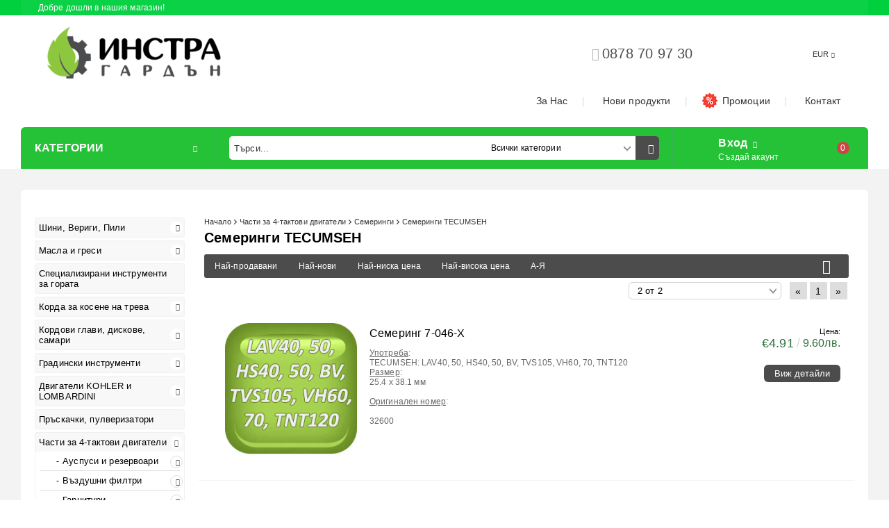

--- FILE ---
content_type: text/html; charset=utf-8
request_url: https://instra-parts.com/category/256/semeringi-tecumseh.html
body_size: 23626
content:
<!DOCTYPE html><html lang="bg"><head><meta http-equiv="Content-Type" content="text/html; charset=utf-8" /><meta http-equiv="Content-Script-Type" content="text/javascript" /><meta http-equiv="Content-Style-Type" content="text/css" /><meta name="description" content="ИНСТРА ООД: Шини, Вериги, Пили за моторен трион, масло двутактово и четиритактово, резервни части за Honda, Robin, Tecumseh, Briggs &amp; Stratton, ножици лозарски, за жив плет и клони, части за косачки, БЧС, мотофрези, помпи, двигатели" /><meta name="keywords" content="шини, вериги, моторен трион, резервни части, Honda, Robin, Tecumseh, Briggs &amp; Stratton, ОРЕГОН, АКМЕ, Руджерини, ХОНДА, БЧС, двигатели, резачки, храсторези, водещи колела, пили, градински инструменти, ножици, масло, въздушни филтри, триони, гарнитури, семеринги, бутало, биела, цилиндър, сегменти, клапани, пружина, косачка, комбайн, гуми,  chain, guide bar, sprocket, lubricants, garden tools, shears, air filters, gaskets, oil seal, piston, connecting rod, cylinder, rings, valves, coils, spring, lawnmower, brushcutter, chainsaw, combain, tyres, Oregon, Acme, Ruggerini, BCS, ITAL, spark plug" /> <link rel="icon" type="image/x-icon" href="/favicon.ico" /><title>Семеринги TECUMSEH </title><link rel="canonical" href="https://instra-parts.com/category/256/semeringi-tecumseh.html" />  <link rel="stylesheet" type="text/css" href="/userfiles/css/css_56_438.css" /><script type="text/javascript" src="/userfiles/css/js_56_283.js"></script><meta name="viewport" content="width=device-width, initial-scale=1" /><link rel="alternate" type="application/rss+xml" title="Новини" href="/module.php?ModuleName=com.summercart.rss&amp;UILanguage=bg&amp;FeedType=News" /><script type="text/javascript">$(function(){ $('.innerbox').colorbox({minWidth: 500, minHeight: 300, maxWidth: '90%', maxHeight: '96%'}); var maxProducts = 7; var httpsDomain = 'https://instra-parts.com/'; var searchUrl = '/search.html'; var seeMoreText = 'вижте още'; SC.Util.initQuickSearch(httpsDomain, maxProducts, searchUrl, seeMoreText); }); SC.storeRoot = 'https://instra-parts.com/'; SC.storeRootPath = '/'; SC.ML.PROVIDE_VALID_EMAIL = 'Трябва да предоставите валиден имейл адрес:'; SC.JSVersion = ''; </script><script id="cookieyes" type="text/javascript" src="https://cdn-cookieyes.com/client_data/2d126a31f32f84ddbd6b86a0/script.js"></script>
<!-- Google tag (gtag.js) -->
<script async src="https://www.googletagmanager.com/gtag/js?id=AW-833864040">
</script>
<script>
  window.dataLayer = window.dataLayer || [];
  function gtag(){dataLayer.push(arguments);}
  gtag('js', new Date());

  gtag('config', 'AW-833864040');
</script>
 
		<script type="application/ld+json">
			{
				"@context": "https://schema.org",
				"@type": "BreadcrumbList",
				"itemListElement":
				[
					{
						"@type": "ListItem",
						"position": 1,
						"item":
						{
							"@id": "https://instra-parts.com/",
							"name": "Начало"
						}
					},
					{
						"@type": "ListItem",
						"position": 2,
						"item":
						{
							"@id": "https://instra-parts.com/category/1/chasti-za-4-taktovi-dvigateli.html",
							"name": "Части за 4-тактови двигатели"
						}
					},
					{
						"@type": "ListItem",
						"position": 3,
						"item":
						{
							"@id": "https://instra-parts.com/category/14/semeringi.html",
							"name": "Семеринги "
						}
					},
					{
						"@type": "ListItem",
						"position": 4,
						"item":
						{
							"@id": "https://instra-parts.com/category/256/semeringi-tecumseh.html",
							"name": "Семеринги TECUMSEH"
						}
					}
				]
			}
		</script>  <meta property="og:site_name" content="Инстра ООД" /><meta property="og:locality" content="София" /><meta property="og:street-address" content="Дружба 1, ул. Капитан Д. Списаревски 19" /><meta property="og:postal-code" content="1592" /><meta property="og:country-name" content="България" /><meta property="og:email" content="info@instra-parts.com" /><meta property="og:phone_number" content="0878 70 97 30" /><meta property="og:type" content="website" /><meta property="og:title" content="Инстра ООД" /><meta property="og:url" content="https://instra-parts.com/category/256/semeringi-tecumseh.html" /><meta property="og:image" content="http://instra-parts.com/userfiles/logo/instra garden instra parts logo.png" /><meta property="og:description" content="ИНСТРА ООД: Шини, Вериги, Пили за моторен трион, масло двутактово и четиритактово, резервни части за Honda, Robin, Tecumseh, Briggs &amp; Stratton, ножици лозарски, за жив плет и клони, части за косачки, " /><!-- Global site tag (gtag.js) - Google Analytics -->
<script>
	window.gtag_loaded = true;
	window.dataLayer = window.dataLayer || [];
	function gtag(){dataLayer.push(arguments);}
	
			gtag('consent', 'default', {
			ad_storage: 'denied',
			ad_user_data: 'denied',
			ad_personalization: 'denied',
			analytics_storage: 'denied',
			functionality_storage: 'denied',
			personalization_storage: 'denied',
			security_storage: 'granted',
			wait_for_update: 2000,
		});
	</script>
<script async src="https://www.googletagmanager.com/gtag/js?id=G-446ZSRD1H5"></script>
<script>
	gtag('js', new Date());
	gtag('config', 'G-446ZSRD1H5', {'allow_enhanced_conversions':true});
</script>
<!-- /Global site tag (gtag.js) - Google Analytics -->
</head><body class="lang-bg dynamic-page dynamic-page-categories layout-77 layout-type-thin-wide  " ><div class="c-body-container js-body-container"><div class="c-body-container__sub"><header class="c-header container js-header-container"><mi:section1 name="hasRestoredCart" src="popup/restored_cart.tmpl"></mi:section1><div class="c-header__topline"><div class="c-header__intro-text">Добре дошли в нашия магазин!</div></div><div class="c-header__standard"><div class="c-header__standard-top-info"><div class="c-header__logo-wrapper"><h2 class="c-header__logo c-header__logo--is-image"><a href="/"><img class="c-header__logo-image" src="/userfiles/logo/instra%20garden%20instra%20parts%20logo.png" alt="Инстра ООД" /></a></h2></div><div class="c-header__standard-top-info-rows"><div class="c-header__lang-and-currency-row"><div class="c-header__company-info-row"><div class="c-header__phone-wrapper c-header__contacet-row"><a class="c-header__phone-number" href="tel:0878 70 97 30">0878 70 97 30</a></div><div class="c-header__email-wrapper c-header__contacet-row"><a class="c-header__email-link" href="mailto:info@instra-parts.com">info@instra-parts.com</a></div></div><div class="c-header__lang-and-currency-wrapper"><div class="c-header__currency"><div class="c_header__currency-selected"><span class="c-header__currency-code-wrapper"><span class="c_header__currency-selected-code">EUR</span></span></div><input type="hidden" name="CurrencyID" class="CurrencyID" id="js-selected-currencyid" value="8" /><ul id="currency-list" class="c-header__currency-list"><li class="c-header__currency-selector js-currency-selector " id="currencyId_7">BGN</li><li class="c-header__currency-selector js-currency-selector selected" id="currencyId_8">EUR</li></ul> </div><div class="c-header__language"><div class="language-container"></div></div></div></div></div><div class="c-header__top-menu-row"><script type="text/javascript">$(function () { SC.Util.attachDropDown('#top-menu li', 'below'); SC.Util.attachDropDown('#top-menu li ul li', 'right'); }); </script><ul id="top-menu" class="c-header__top-menu-line"><li class="c-header__top-menu-item "><a href="/page/3/za-nas.html"  title="За Нас" class="c-header__top-menu-link tab"><img class="c-header__top-menu-icon menu-item-image" src="/skins/orion/customer/images/menuitems/home.png" alt="" width="" height="" /> За Нас </a></li><span class="c-header__top-menu-separator">|</span><li class="c-header__top-menu-item "><a href="/new_products.html"  title="Нови продукти" class="c-header__top-menu-link tab"><img class="c-header__top-menu-icon menu-item-image" src="/skins/orion/customer/images/menuitems/box.png" alt="" width="24" height="24" /> Нови продукти </a></li><span class="c-header__top-menu-separator">|</span><li class="c-header__top-menu-item "><a href="/all_promotions.html"  title="Промоции" class="c-header__top-menu-link tab"><img class="c-header__top-menu-icon menu-item-image" src="/userfiles/menuitems/menuitem_60.jpg" alt="" width="24" height="24" /> Промоции </a></li><span class="c-header__top-menu-separator">|</span><li class="c-header__top-menu-item "><a href="/form/1/kontakt.html"  title="Контакт" class="c-header__top-menu-link tab"><img class="c-header__top-menu-icon menu-item-image" src="/skins/orion/customer/images/menuitems/phone.png" alt="" width="" height="" /> Контакт </a></li><span class="c-header__top-menu-separator">|</span></ul></div></div><div class="c-header__navigation-line"><div class="c-header__menu-tree js-desktop-menu-item-nav"><span class="c-header__menu-tree-label">Категории</span></div><div class="c-header__search js-header-search"><div class="c-header__search-advanced"><a href="/search.html?action=dmAdvancedSearch">Разширено търсене</a></div><div class="c-header__search-form-icon-wrapper"><form action="/search.html" class="c-header_search_form js-header-search-form"><input type="text" class="c-header__search_input js-header-search-input" id="sbox" name="phrase" value="" placeholder="Търси..." /><span class="c-header__search-tool custom-select"><select name="CategoryID" id="SearchCategories">
<option value="">Всички категории</option>
<option value="25">Шини, Вериги, Пили</option>
<option value="30">Масла и греси</option>
<option value="330">Специализирани инструменти за гората</option>
<option value="35">Корда за косене на трева</option>
<option value="27">Кордови глави, дискове, самари</option>
<option value="31">Градински инструменти </option>
<option value="26">Двигатели KOHLER и LOMBARDINI</option>
<option value="305">Пръскачки, пулверизатори</option>
<option value="1">Части за 4-тактови двигатели</option>
<option value="322">Части за моторни коси и храсторези</option>
<option value="24">Части за косачки и трактори</option>
<option value="29">Части за косачки BCS</option>
</select>
</span><span class="c-header__search-button"><input type="submit" value="Търси" class="c-header__search-button-submit" /></span></form></div></div><div class="c-header__profile-wrapper js-header-login-section"><div class="c-header__profile"><a href="https://instra-parts.com/login.html" class="c-header__profile_link c-header__profile-login">Вход</a><a href="https://instra-parts.com/register.html" class="c-header__profile_link c-header__profile-register">Създай акаунт</a></div><div class="c-header__profile-drop-down"><div class="c-header__profile-not-logged"><form method="post" action="https://instra-parts.com/login.html"><div class="c-header__email-input-wrapper"><input type="email" class="c-header__email-input" name="Email" id="Email" placeholder="Имейл адрес" size="23" /></div><div class="c-header__password-input-wrapper"><input type="password" autocomplete="off" class="c-header__password-input" name="Password" id="Password" placeholder="Password" size="23" /></div><div class="c-header__profile-not-logged-buttons"><span class="c-header__register-link-wrapper"><a href="https://instra-parts.com/register.html" class="c-header__register-link">Регистрация</a></span><span class="c-header__login-button-wrapper o-button-simple u-designer-button"><input type="submit" class="c-header__login-button o-button-simple-submit u-designer-button-submit" value="Вход" /><span class="c-header__login-button-icon o-button-simple-icon"></span></span></div></form></div></div></div><div class="c-header__cart js-header-cart"><h2 class="c-header__cart-title"><span class="c-header__cart-zero">0</span></h2><div class="c-header__cart-wrapper js-header-mini-cart-wrapper"><div class="c-header__cart--empty-icon"></div></div></div></div></div><div class="c-header__mobile"><div class="c-header__standard-logo-section"><h2 class="c-header__logo c-header__logo--is-image"><a href="/"><img class="c-header__logo-image" src="/userfiles/logo/instra%20garden%20instra%20parts%20logo.png" alt="Инстра ООД" /></a></h2><span class="c-header__mobile-contact-info"><a class="c-header__phone-number" href="tel:0878 70 97 30">0878 70 97 30</a></span></div><div class="c-header__mobile-email-info" style="display: none;"><a class="c-header__email-link" href="mailto:example@example.com">example@example.com</a></div><div class="c-header__mobile-top-menu"><script type="text/javascript">$(function () { SC.Util.attachDropDown('#top-menu li', 'below'); SC.Util.attachDropDown('#top-menu li ul li', 'right'); }); </script><ul id="top-menu" class="c-header__top-menu-line"><li class="c-header__top-menu-item "><a href="/page/3/za-nas.html"  title="За Нас" class="c-header__top-menu-link tab"><img class="c-header__top-menu-icon menu-item-image" src="/skins/orion/customer/images/menuitems/home.png" alt="" width="" height="" /> За Нас </a></li><span class="c-header__top-menu-separator">|</span><li class="c-header__top-menu-item "><a href="/new_products.html"  title="Нови продукти" class="c-header__top-menu-link tab"><img class="c-header__top-menu-icon menu-item-image" src="/skins/orion/customer/images/menuitems/box.png" alt="" width="24" height="24" /> Нови продукти </a></li><span class="c-header__top-menu-separator">|</span><li class="c-header__top-menu-item "><a href="/all_promotions.html"  title="Промоции" class="c-header__top-menu-link tab"><img class="c-header__top-menu-icon menu-item-image" src="/userfiles/menuitems/menuitem_60.jpg" alt="" width="24" height="24" /> Промоции </a></li><span class="c-header__top-menu-separator">|</span><li class="c-header__top-menu-item "><a href="/form/1/kontakt.html"  title="Контакт" class="c-header__top-menu-link tab"><img class="c-header__top-menu-icon menu-item-image" src="/skins/orion/customer/images/menuitems/phone.png" alt="" width="" height="" /> Контакт </a></li><span class="c-header__top-menu-separator">|</span></ul></div><ul class="c-header__mobile-menu"><li class="c-header__mobile-menu-item mobile-menu-item-nav js-mobile-menu-item-nav"><div class="c-header__menu-tree js-desktop-menu-item-nav"><span class="c-header__menu-tree-label"></span></div></li><li class="c-header__mobile-menu-item mobile-menu-item-account is-not-logged"><div class="mobile-menu-item-login"><div class="c-header__profile-drop-down"><div class="c-header__profile-not-logged"><form method="post" action="https://instra-parts.com/login.html"><div class="c-header__email-input-wrapper"><input type="email" class="c-header__email-input" name="Email" id="Email1" placeholder="Имейл адрес" size="23" /></div><div class="c-header__password-input-wrapper"><input type="password" autocomplete="off" class="c-header__password-input" name="Password" id="Password1" placeholder="Password" size="23" /></div><div class="c-header__profile-not-logged-buttons"><span class="c-header__register-link-wrapper"><a href="https://instra-parts.com/register.html" class="c-header__register-link">Регистрация</a></span><span class="c-header__login-button-wrapper o-button-simple u-designer-button"><input type="submit" class="c-header__login-button o-button-simple-submit u-designer-button-submit" value="Вход" /><span class="c-header__login-button-icon o-button-simple-icon"></span></span></div></form></div></div></div></li><li class="c-header__mobile-menu-item mobile-menu-item-search"><div class="c-header__search c-header__search--mobile"><form action="/search.html" class="c-header_search_form js-header-search-form"><input type="text" class="c-header__search_input c-header__search_input--mobile  js-header-search-input" id="js-search-phrase" name="phrase" value="" placeholder="Търси..." /><span class="c-header__search-button"><input type="submit" value="Търси" class="c-header__search-button-submit" /></span></form></div></li><li class="c-header__mobile-menu-item mobile-menu-item-international"><div class="mobile-menu-item-language-and-currency"><div class="mobile-menu-item-language-and-currency-inner"></div></div></li><li class="c-header__mobile-menu-item"><a id="mobile-cart" class="c-header__cart--empty mobile-menu-item-cart" href="https://instra-parts.com/cart.html"></a></li></ul></div><div class="c-header__social-media"><div class="c-header__social-list"></div></div></header><main>
<div class="o-column c-layout-top o-layout--horizontal c-layout-top__sticky  js-layout-top">
	<div class="c-layout-wrapper c-layout-top__sticky-wrapper">
		<div class="o-box c-box-main-menu js-main-menu-box">

	<div class="o-box-content c-box-main-menu__content">
		<ul class="c-box-main-menu__list">
							<li class="menu-item-dropdown-menu c-box-main-menu__item js-box-main-menu__item">
					<a href="/category/25/shini-verigi-pili.html" title="Шини, вериги, пили" class="c-box-main-menu__item-link">
												Шини, вериги, пили
						<span class="c-box-main-menu__mobile-control js-mobile-control"><span>+</span></span>
					</a>
											<ul class="o-box-content c-box-dd-categories__subcategory-list js-box-dd-categories__subcategory-list">
			<li class="c-box-dd-categories__item js-box-dd-categories-item c-box-dd-categories__categoryid-317  is-first   ">
			<a href="/category/317/verigi-i-shini-oregon.html" class="c-box-dd-categories__subcategory-item-link noProducts ">
				<span>Вериги и шини OREGON</span><span class="c-box-main-menu__mobile-control js-mobile-control"><span>+</span></span>
			</a>
			
		</li>
			<li class="c-box-dd-categories__item js-box-dd-categories-item c-box-dd-categories__categoryid-318     ">
			<a href="/category/318/verigi-i-shini-ital.html" class="c-box-dd-categories__subcategory-item-link noProducts ">
				<span>Вериги и шини ITAL</span><span class="c-box-main-menu__mobile-control js-mobile-control"><span>+</span></span>
			</a>
			
		</li>
			<li class="c-box-dd-categories__item js-box-dd-categories-item c-box-dd-categories__categoryid-304     ">
			<a href="/category/304/shini-sugihara-za-profesionalisti.html" class="c-box-dd-categories__subcategory-item-link noProducts ">
				<span>Шини SUGIHARA за професионалисти</span><span class="c-box-main-menu__mobile-control js-mobile-control"><span>+</span></span>
			</a>
			
		</li>
			<li class="c-box-dd-categories__item js-box-dd-categories-item c-box-dd-categories__categoryid-299     ">
			<a href="/category/299/verigi-i-shini-za-huskvarna.html" class="c-box-dd-categories__subcategory-item-link noProducts ">
				<span>Вериги и шини за Хускварна</span><span class="c-box-main-menu__mobile-control js-mobile-control"><span>+</span></span>
			</a>
			
		</li>
			<li class="c-box-dd-categories__item js-box-dd-categories-item c-box-dd-categories__categoryid-302     ">
			<a href="/category/302/verigi-i-shini-za-shtil.html" class="c-box-dd-categories__subcategory-item-link noProducts ">
				<span>Вериги и шини за Щил</span><span class="c-box-main-menu__mobile-control js-mobile-control"><span>+</span></span>
			</a>
			
		</li>
			<li class="c-box-dd-categories__item js-box-dd-categories-item c-box-dd-categories__categoryid-303     ">
			<a href="/category/303/verigi-i-shini-za-partner-bosch-echo-einchell-ikra-makita-mcculloch-novi-modeli.html" class="c-box-dd-categories__subcategory-item-link noProducts ">
				<span>Вериги и шини за PARTNER, BOSCH, ECHO, EINCHELL, IKRA, MAKITA, MCCULLOCH-НОВИ МОДЕЛИ,</span><span class="c-box-main-menu__mobile-control js-mobile-control"><span>+</span></span>
			</a>
			
		</li>
			<li class="c-box-dd-categories__item js-box-dd-categories-item c-box-dd-categories__categoryid-225     ">
			<a href="/category/225/pili-i-drugi-prinadlezhnosti-za-zatochvane.html" class="c-box-dd-categories__subcategory-item-link noProducts ">
				<span>Пили и други принадлежности за заточване</span><span class="c-box-main-menu__mobile-control js-mobile-control"><span>+</span></span>
			</a>
			
		</li>
			<li class="c-box-dd-categories__item js-box-dd-categories-item c-box-dd-categories__categoryid-227 has-submenus  is-last  ">
			<a href="/category/227/vodeshti-kolela-i-chasti-za-tyah.html" class="c-box-dd-categories__subcategory-item-link hasProducts is-parent">
				<span>Водещи колела и части за тях</span><span class="c-box-main-menu__mobile-control js-mobile-control"><span>+</span></span>
			</a>
			<ul class="o-box-content c-box-dd-categories__subcategory-list js-box-dd-categories__subcategory-list">
			<li class="c-box-dd-categories__item js-box-dd-categories-item c-box-dd-categories__categoryid-228  is-first   ">
			<a href="/category/228/vodeshti-kolela-za-husqvarna.html" class="c-box-dd-categories__subcategory-item-link noProducts ">
				<span>Водещи колела за HUSQVARNA</span><span class="c-box-main-menu__mobile-control js-mobile-control"><span>+</span></span>
			</a>
			
		</li>
			<li class="c-box-dd-categories__item js-box-dd-categories-item c-box-dd-categories__categoryid-229     ">
			<a href="/category/229/vodeshti-kolela-za-stihl.html" class="c-box-dd-categories__subcategory-item-link noProducts ">
				<span>Водещи колела за STIHL</span><span class="c-box-main-menu__mobile-control js-mobile-control"><span>+</span></span>
			</a>
			
		</li>
			<li class="c-box-dd-categories__item js-box-dd-categories-item c-box-dd-categories__categoryid-230     ">
			<a href="/category/230/vodeshti-kolela-za-oleo-mac.html" class="c-box-dd-categories__subcategory-item-link noProducts ">
				<span>Водещи колела за OLEO-MAC</span><span class="c-box-main-menu__mobile-control js-mobile-control"><span>+</span></span>
			</a>
			
		</li>
			<li class="c-box-dd-categories__item js-box-dd-categories-item c-box-dd-categories__categoryid-231     ">
			<a href="/category/231/vodeshti-kolela-za-drugi-marki.html" class="c-box-dd-categories__subcategory-item-link noProducts ">
				<span>Водещи колела за други марки </span><span class="c-box-main-menu__mobile-control js-mobile-control"><span>+</span></span>
			</a>
			
		</li>
			<li class="c-box-dd-categories__item js-box-dd-categories-item c-box-dd-categories__categoryid-235   is-last  ">
			<a href="/category/235/ringove-smenyaemi-za-vodeshti-kolela.html" class="c-box-dd-categories__subcategory-item-link noProducts ">
				<span>Рингове сменяеми за водещи колела</span><span class="c-box-main-menu__mobile-control js-mobile-control"><span>+</span></span>
			</a>
			
		</li>
	</ul>
		</li>
	</ul>
									</li>
				<li class="c-box-main-menu__separator">|</li>							<li class="menu-item-dropdown-menu c-box-main-menu__item js-box-main-menu__item">
					<a href="/category/30/masla-i-gresi.html" title="Масла и греси" class="c-box-main-menu__item-link">
												Масла и греси
						<span class="c-box-main-menu__mobile-control js-mobile-control"><span>+</span></span>
					</a>
											<ul class="o-box-content c-box-dd-categories__subcategory-list js-box-dd-categories__subcategory-list">
			<li class="c-box-dd-categories__item js-box-dd-categories-item c-box-dd-categories__categoryid-333  is-first   ">
			<a href="/category/333/maslo-2-t.html" class="c-box-dd-categories__subcategory-item-link noProducts ">
				<span>Масло 2-Т</span><span class="c-box-main-menu__mobile-control js-mobile-control"><span>+</span></span>
			</a>
			
		</li>
			<li class="c-box-dd-categories__item js-box-dd-categories-item c-box-dd-categories__categoryid-334     ">
			<a href="/category/334/maslo-4-t.html" class="c-box-dd-categories__subcategory-item-link noProducts ">
				<span>Масло 4-Т</span><span class="c-box-main-menu__mobile-control js-mobile-control"><span>+</span></span>
			</a>
			
		</li>
			<li class="c-box-dd-categories__item js-box-dd-categories-item c-box-dd-categories__categoryid-336     ">
			<a href="/category/336/maslo-za-verigata.html" class="c-box-dd-categories__subcategory-item-link noProducts ">
				<span>Масло за веригата</span><span class="c-box-main-menu__mobile-control js-mobile-control"><span>+</span></span>
			</a>
			
		</li>
			<li class="c-box-dd-categories__item js-box-dd-categories-item c-box-dd-categories__categoryid-335   is-last  ">
			<a href="/category/335/gres.html" class="c-box-dd-categories__subcategory-item-link noProducts ">
				<span>Грес</span><span class="c-box-main-menu__mobile-control js-mobile-control"><span>+</span></span>
			</a>
			
		</li>
	</ul>
									</li>
				<li class="c-box-main-menu__separator">|</li>							<li class=" c-box-main-menu__item js-box-main-menu__item">
					<a href="/category/330/spetsializirani-instrumenti-za-gorata.html" title="Специализирани инструменти за гората" class="c-box-main-menu__item-link">
												Специализирани инструменти за гората
						<span class="c-box-main-menu__mobile-control js-mobile-control"><span>+</span></span>
					</a>
									</li>
											<li class="menu-item-dropdown-menu c-box-main-menu__item js-box-main-menu__item">
					<a href="/category/35/korda-za-kosene-na-treva.html" title="Корда за трева" class="c-box-main-menu__item-link">
												Корда за трева
						<span class="c-box-main-menu__mobile-control js-mobile-control"><span>+</span></span>
					</a>
											<ul class="o-box-content c-box-dd-categories__subcategory-list js-box-dd-categories__subcategory-list">
			<li class="c-box-dd-categories__item js-box-dd-categories-item c-box-dd-categories__categoryid-148  is-first   ">
			<a href="/category/148/1-3-mm-korda.html" class="c-box-dd-categories__subcategory-item-link noProducts ">
				<span>1,3 мм корда</span><span class="c-box-main-menu__mobile-control js-mobile-control"><span>+</span></span>
			</a>
			
		</li>
			<li class="c-box-dd-categories__item js-box-dd-categories-item c-box-dd-categories__categoryid-149     ">
			<a href="/category/149/1-6-mm-korda.html" class="c-box-dd-categories__subcategory-item-link noProducts ">
				<span>1,6 мм корда</span><span class="c-box-main-menu__mobile-control js-mobile-control"><span>+</span></span>
			</a>
			
		</li>
			<li class="c-box-dd-categories__item js-box-dd-categories-item c-box-dd-categories__categoryid-150     ">
			<a href="/category/150/2-0-mm-korda.html" class="c-box-dd-categories__subcategory-item-link noProducts ">
				<span>2,0 мм корда</span><span class="c-box-main-menu__mobile-control js-mobile-control"><span>+</span></span>
			</a>
			
		</li>
			<li class="c-box-dd-categories__item js-box-dd-categories-item c-box-dd-categories__categoryid-151     ">
			<a href="/category/151/2-4-mm-korda.html" class="c-box-dd-categories__subcategory-item-link noProducts ">
				<span>2,4 мм корда</span><span class="c-box-main-menu__mobile-control js-mobile-control"><span>+</span></span>
			</a>
			
		</li>
			<li class="c-box-dd-categories__item js-box-dd-categories-item c-box-dd-categories__categoryid-153     ">
			<a href="/category/153/2-7-mm-korda.html" class="c-box-dd-categories__subcategory-item-link noProducts ">
				<span>2,7 мм корда</span><span class="c-box-main-menu__mobile-control js-mobile-control"><span>+</span></span>
			</a>
			
		</li>
			<li class="c-box-dd-categories__item js-box-dd-categories-item c-box-dd-categories__categoryid-154     ">
			<a href="/category/154/3-0-mm-korda.html" class="c-box-dd-categories__subcategory-item-link noProducts ">
				<span>3,0 мм корда</span><span class="c-box-main-menu__mobile-control js-mobile-control"><span>+</span></span>
			</a>
			
		</li>
			<li class="c-box-dd-categories__item js-box-dd-categories-item c-box-dd-categories__categoryid-155     ">
			<a href="/category/155/3-3-mm-korda.html" class="c-box-dd-categories__subcategory-item-link noProducts ">
				<span>3,3 мм корда</span><span class="c-box-main-menu__mobile-control js-mobile-control"><span>+</span></span>
			</a>
			
		</li>
			<li class="c-box-dd-categories__item js-box-dd-categories-item c-box-dd-categories__categoryid-156     ">
			<a href="/category/156/3-5-mm-korda.html" class="c-box-dd-categories__subcategory-item-link noProducts ">
				<span>3,5 мм корда</span><span class="c-box-main-menu__mobile-control js-mobile-control"><span>+</span></span>
			</a>
			
		</li>
			<li class="c-box-dd-categories__item js-box-dd-categories-item c-box-dd-categories__categoryid-158     ">
			<a href="/category/158/4-0-mm-korda.html" class="c-box-dd-categories__subcategory-item-link noProducts ">
				<span>4,0 мм корда</span><span class="c-box-main-menu__mobile-control js-mobile-control"><span>+</span></span>
			</a>
			
		</li>
			<li class="c-box-dd-categories__item js-box-dd-categories-item c-box-dd-categories__categoryid-159     ">
			<a href="/category/159/techni-blade-korda.html" class="c-box-dd-categories__subcategory-item-link noProducts ">
				<span>Techni-blade корда</span><span class="c-box-main-menu__mobile-control js-mobile-control"><span>+</span></span>
			</a>
			
		</li>
			<li class="c-box-dd-categories__item js-box-dd-categories-item c-box-dd-categories__categoryid-321   is-last  ">
			<a href="/category/321/spyro.html" class="c-box-dd-categories__subcategory-item-link noProducts ">
				<span>SPYRO </span><span class="c-box-main-menu__mobile-control js-mobile-control"><span>+</span></span>
			</a>
			
		</li>
	</ul>
									</li>
				<li class="c-box-main-menu__separator">|</li>							<li class="menu-item-dropdown-menu c-box-main-menu__item js-box-main-menu__item">
					<a href="/category/27/kordovi-glavi-diskove-samari.html" title="Кордови глави, дискове" class="c-box-main-menu__item-link">
												Кордови глави, дискове
						<span class="c-box-main-menu__mobile-control js-mobile-control"><span>+</span></span>
					</a>
											<ul class="o-box-content c-box-dd-categories__subcategory-list js-box-dd-categories__subcategory-list">
			<li class="c-box-dd-categories__item js-box-dd-categories-item c-box-dd-categories__categoryid-36  is-first   ">
			<a href="/category/36/glavi-za-hrastorezi.html" class="c-box-dd-categories__subcategory-item-link noProducts ">
				<span>Глави за храсторези</span><span class="c-box-main-menu__mobile-control js-mobile-control"><span>+</span></span>
			</a>
			
		</li>
			<li class="c-box-dd-categories__item js-box-dd-categories-item c-box-dd-categories__categoryid-276     ">
			<a href="/category/276/glavi-za-trimeri.html" class="c-box-dd-categories__subcategory-item-link noProducts ">
				<span>Глави за тримери</span><span class="c-box-main-menu__mobile-control js-mobile-control"><span>+</span></span>
			</a>
			
		</li>
			<li class="c-box-dd-categories__item js-box-dd-categories-item c-box-dd-categories__categoryid-37 has-submenus    ">
			<a href="/category/37/diskove-za-hrastorez.html" class="c-box-dd-categories__subcategory-item-link hasProducts is-parent">
				<span>Дискове за храсторез</span><span class="c-box-main-menu__mobile-control js-mobile-control"><span>+</span></span>
			</a>
			<ul class="o-box-content c-box-dd-categories__subcategory-list js-box-dd-categories__subcategory-list">
			<li class="c-box-dd-categories__item js-box-dd-categories-item c-box-dd-categories__categoryid-277  is-first   ">
			<a href="/category/277/za-razchistvane-na-tereni.html" class="c-box-dd-categories__subcategory-item-link noProducts ">
				<span>За разчистване на терени</span><span class="c-box-main-menu__mobile-control js-mobile-control"><span>+</span></span>
			</a>
			
		</li>
			<li class="c-box-dd-categories__item js-box-dd-categories-item c-box-dd-categories__categoryid-278   is-last  ">
			<a href="/category/278/diskove-za-kosene.html" class="c-box-dd-categories__subcategory-item-link noProducts ">
				<span>Дискове за косене</span><span class="c-box-main-menu__mobile-control js-mobile-control"><span>+</span></span>
			</a>
			
		</li>
	</ul>
		</li>
			<li class="c-box-dd-categories__item js-box-dd-categories-item c-box-dd-categories__categoryid-38   is-last  ">
			<a href="/category/38/samari-shlemove-ochila.html" class="c-box-dd-categories__subcategory-item-link noProducts ">
				<span>Самари, шлемове, очила</span><span class="c-box-main-menu__mobile-control js-mobile-control"><span>+</span></span>
			</a>
			
		</li>
	</ul>
									</li>
				<li class="c-box-main-menu__separator">|</li>							<li class="menu-item-dropdown-menu c-box-main-menu__item js-box-main-menu__item">
					<a href="/category/31/gradinski-instrumenti.html" title="Градински инструменти" class="c-box-main-menu__item-link">
												Градински инструменти
						<span class="c-box-main-menu__mobile-control js-mobile-control"><span>+</span></span>
					</a>
											<ul class="o-box-content c-box-dd-categories__subcategory-list js-box-dd-categories__subcategory-list">
			<li class="c-box-dd-categories__item js-box-dd-categories-item c-box-dd-categories__categoryid-114  is-first   ">
			<a href="/category/114/lozarski-nozhitsi.html" class="c-box-dd-categories__subcategory-item-link noProducts ">
				<span>Лозарски ножици</span><span class="c-box-main-menu__mobile-control js-mobile-control"><span>+</span></span>
			</a>
			
		</li>
			<li class="c-box-dd-categories__item js-box-dd-categories-item c-box-dd-categories__categoryid-115     ">
			<a href="/category/115/ovoshtarski-nozhitsi.html" class="c-box-dd-categories__subcategory-item-link noProducts ">
				<span>Овощарски ножици</span><span class="c-box-main-menu__mobile-control js-mobile-control"><span>+</span></span>
			</a>
			
		</li>
			<li class="c-box-dd-categories__item js-box-dd-categories-item c-box-dd-categories__categoryid-116     ">
			<a href="/category/116/gradinski-nozhitsi.html" class="c-box-dd-categories__subcategory-item-link noProducts ">
				<span>Градински ножици</span><span class="c-box-main-menu__mobile-control js-mobile-control"><span>+</span></span>
			</a>
			
		</li>
			<li class="c-box-dd-categories__item js-box-dd-categories-item c-box-dd-categories__categoryid-117     ">
			<a href="/category/117/nozhitsi-za-treva.html" class="c-box-dd-categories__subcategory-item-link noProducts ">
				<span>Ножици за трева</span><span class="c-box-main-menu__mobile-control js-mobile-control"><span>+</span></span>
			</a>
			
		</li>
			<li class="c-box-dd-categories__item js-box-dd-categories-item c-box-dd-categories__categoryid-120     ">
			<a href="/category/120/nozhitsi-za-zhiv-plet.html" class="c-box-dd-categories__subcategory-item-link noProducts ">
				<span>Ножици за жив плет</span><span class="c-box-main-menu__mobile-control js-mobile-control"><span>+</span></span>
			</a>
			
		</li>
			<li class="c-box-dd-categories__item js-box-dd-categories-item c-box-dd-categories__categoryid-121     ">
			<a href="/category/121/nozhitsi-za-kloni.html" class="c-box-dd-categories__subcategory-item-link noProducts ">
				<span>Ножици за клони</span><span class="c-box-main-menu__mobile-control js-mobile-control"><span>+</span></span>
			</a>
			
		</li>
			<li class="c-box-dd-categories__item js-box-dd-categories-item c-box-dd-categories__categoryid-118     ">
			<a href="/category/118/trioni.html" class="c-box-dd-categories__subcategory-item-link noProducts ">
				<span>Триони</span><span class="c-box-main-menu__mobile-control js-mobile-control"><span>+</span></span>
			</a>
			
		</li>
			<li class="c-box-dd-categories__item js-box-dd-categories-item c-box-dd-categories__categoryid-119   is-last  ">
			<a href="/category/119/instrumenti-za-gradinata.html" class="c-box-dd-categories__subcategory-item-link noProducts ">
				<span>Инструменти за градината</span><span class="c-box-main-menu__mobile-control js-mobile-control"><span>+</span></span>
			</a>
			
		</li>
	</ul>
									</li>
				<li class="c-box-main-menu__separator">|</li>							<li class=" c-box-main-menu__item js-box-main-menu__item">
					<a href="/category/305/praskachki-pulverizatori.html" title="Пръскачки, пулверизатори" class="c-box-main-menu__item-link">
												Пръскачки, пулверизатори
						<span class="c-box-main-menu__mobile-control js-mobile-control"><span>+</span></span>
					</a>
									</li>
											<li class="menu-item-dropdown-menu c-box-main-menu__item js-box-main-menu__item">
					<a href="/category/26/dvigateli-kohler-i-lombardini.html" title="Двигатели KOHLER, LOMBARDINI" class="c-box-main-menu__item-link">
												Двигатели KOHLER, LOMBARDINI
						<span class="c-box-main-menu__mobile-control js-mobile-control"><span>+</span></span>
					</a>
											<ul class="o-box-content c-box-dd-categories__subcategory-list js-box-dd-categories__subcategory-list">
			<li class="c-box-dd-categories__item js-box-dd-categories-item c-box-dd-categories__categoryid-280  is-first is-last  ">
			<a href="/category/280/dvigateli-kohler.html" class="c-box-dd-categories__subcategory-item-link noProducts ">
				<span>Двигатели KOHLER</span><span class="c-box-main-menu__mobile-control js-mobile-control"><span>+</span></span>
			</a>
			
		</li>
	</ul>
									</li>
				<li class="c-box-main-menu__separator">|</li>							<li class="menu-item-dropdown-menu c-box-main-menu__item js-box-main-menu__item">
					<a href="/category/1/chasti-za-4-taktovi-dvigateli.html" title="Части за 4Т двигатели" class="c-box-main-menu__item-link">
												Части за 4Т двигатели
						<span class="c-box-main-menu__mobile-control js-mobile-control"><span>+</span></span>
					</a>
											<ul class="o-box-content c-box-dd-categories__subcategory-list js-box-dd-categories__subcategory-list">
			<li class="c-box-dd-categories__item js-box-dd-categories-item c-box-dd-categories__categoryid-22 has-submenus is-first   ">
			<a href="/category/22/auspusi-i-rezervoari.html" class="c-box-dd-categories__subcategory-item-link hasProducts is-parent">
				<span>Ауспуси и резервоари</span><span class="c-box-main-menu__mobile-control js-mobile-control"><span>+</span></span>
			</a>
			<ul class="o-box-content c-box-dd-categories__subcategory-list js-box-dd-categories__subcategory-list">
			<li class="c-box-dd-categories__item js-box-dd-categories-item c-box-dd-categories__categoryid-105  is-first   ">
			<a href="/category/105/auspusi.html" class="c-box-dd-categories__subcategory-item-link noProducts ">
				<span>Ауспуси </span><span class="c-box-main-menu__mobile-control js-mobile-control"><span>+</span></span>
			</a>
			
		</li>
			<li class="c-box-dd-categories__item js-box-dd-categories-item c-box-dd-categories__categoryid-106   is-last  ">
			<a href="/category/106/rezervoari.html" class="c-box-dd-categories__subcategory-item-link noProducts ">
				<span>Резервоари</span><span class="c-box-main-menu__mobile-control js-mobile-control"><span>+</span></span>
			</a>
			
		</li>
	</ul>
		</li>
			<li class="c-box-dd-categories__item js-box-dd-categories-item c-box-dd-categories__categoryid-9 has-submenus    ">
			<a href="/category/9/vazdushni-filtri.html" class="c-box-dd-categories__subcategory-item-link hasProducts is-parent">
				<span>Въздушни филтри </span><span class="c-box-main-menu__mobile-control js-mobile-control"><span>+</span></span>
			</a>
			<ul class="o-box-content c-box-dd-categories__subcategory-list js-box-dd-categories__subcategory-list">
			<li class="c-box-dd-categories__item js-box-dd-categories-item c-box-dd-categories__categoryid-41  is-first   ">
			<a href="/category/41/filtri-vazdushni-za-acme.html" class="c-box-dd-categories__subcategory-item-link noProducts ">
				<span>Филтри въздушни за ACME</span><span class="c-box-main-menu__mobile-control js-mobile-control"><span>+</span></span>
			</a>
			
		</li>
			<li class="c-box-dd-categories__item js-box-dd-categories-item c-box-dd-categories__categoryid-42     ">
			<a href="/category/42/filtri-vazdushni-za-briggs-stratton.html" class="c-box-dd-categories__subcategory-item-link noProducts ">
				<span>Филтри въздушни за BRIGGS &amp; STRATTON</span><span class="c-box-main-menu__mobile-control js-mobile-control"><span>+</span></span>
			</a>
			
		</li>
			<li class="c-box-dd-categories__item js-box-dd-categories-item c-box-dd-categories__categoryid-43     ">
			<a href="/category/43/filtri-vazdushni-za-honda.html" class="c-box-dd-categories__subcategory-item-link noProducts ">
				<span>Филтри въздушни за HONDA</span><span class="c-box-main-menu__mobile-control js-mobile-control"><span>+</span></span>
			</a>
			
		</li>
			<li class="c-box-dd-categories__item js-box-dd-categories-item c-box-dd-categories__categoryid-44     ">
			<a href="/category/44/filtri-vazdushni-za-hatz.html" class="c-box-dd-categories__subcategory-item-link noProducts ">
				<span>Филтри въздушни за HATZ</span><span class="c-box-main-menu__mobile-control js-mobile-control"><span>+</span></span>
			</a>
			
		</li>
			<li class="c-box-dd-categories__item js-box-dd-categories-item c-box-dd-categories__categoryid-45     ">
			<a href="/category/45/filtri-vazdushni-za-kawasaki.html" class="c-box-dd-categories__subcategory-item-link noProducts ">
				<span>Филтри въздушни за KAWASAKI</span><span class="c-box-main-menu__mobile-control js-mobile-control"><span>+</span></span>
			</a>
			
		</li>
			<li class="c-box-dd-categories__item js-box-dd-categories-item c-box-dd-categories__categoryid-46     ">
			<a href="/category/46/filtri-vazdushni-za-kohler.html" class="c-box-dd-categories__subcategory-item-link noProducts ">
				<span>Филтри въздушни за KOHLER</span><span class="c-box-main-menu__mobile-control js-mobile-control"><span>+</span></span>
			</a>
			
		</li>
			<li class="c-box-dd-categories__item js-box-dd-categories-item c-box-dd-categories__categoryid-47     ">
			<a href="/category/47/filtri-vazdushni-za-kubota.html" class="c-box-dd-categories__subcategory-item-link noProducts ">
				<span>Филтри въздушни за KUBOTA</span><span class="c-box-main-menu__mobile-control js-mobile-control"><span>+</span></span>
			</a>
			
		</li>
			<li class="c-box-dd-categories__item js-box-dd-categories-item c-box-dd-categories__categoryid-48     ">
			<a href="/category/48/filtri-vazdushni-za-lombardini.html" class="c-box-dd-categories__subcategory-item-link noProducts ">
				<span>Филтри въздушни за LOMBARDINI</span><span class="c-box-main-menu__mobile-control js-mobile-control"><span>+</span></span>
			</a>
			
		</li>
			<li class="c-box-dd-categories__item js-box-dd-categories-item c-box-dd-categories__categoryid-49     ">
			<a href="/category/49/filtri-vazdushni-za-robin.html" class="c-box-dd-categories__subcategory-item-link noProducts ">
				<span>Филтри въздушни за ROBIN</span><span class="c-box-main-menu__mobile-control js-mobile-control"><span>+</span></span>
			</a>
			
		</li>
			<li class="c-box-dd-categories__item js-box-dd-categories-item c-box-dd-categories__categoryid-50     ">
			<a href="/category/50/filtri-vazdushni-za-ruggerini.html" class="c-box-dd-categories__subcategory-item-link noProducts ">
				<span>Филтри въздушни за RUGGERINI</span><span class="c-box-main-menu__mobile-control js-mobile-control"><span>+</span></span>
			</a>
			
		</li>
			<li class="c-box-dd-categories__item js-box-dd-categories-item c-box-dd-categories__categoryid-51     ">
			<a href="/category/51/filtri-vazdushni-za-tecumseh.html" class="c-box-dd-categories__subcategory-item-link noProducts ">
				<span>Филтри въздушни за TECUMSEH</span><span class="c-box-main-menu__mobile-control js-mobile-control"><span>+</span></span>
			</a>
			
		</li>
			<li class="c-box-dd-categories__item js-box-dd-categories-item c-box-dd-categories__categoryid-52     ">
			<a href="/category/52/filtri-vazdushni-za-yanmar.html" class="c-box-dd-categories__subcategory-item-link noProducts ">
				<span>Филтри въздушни за YANMAR</span><span class="c-box-main-menu__mobile-control js-mobile-control"><span>+</span></span>
			</a>
			
		</li>
			<li class="c-box-dd-categories__item js-box-dd-categories-item c-box-dd-categories__categoryid-129   is-last  ">
			<a href="/category/129/filtri-vazdushni-za-drugi-mashini.html" class="c-box-dd-categories__subcategory-item-link noProducts ">
				<span>Филтри въздушни за други машини</span><span class="c-box-main-menu__mobile-control js-mobile-control"><span>+</span></span>
			</a>
			
		</li>
	</ul>
		</li>
			<li class="c-box-dd-categories__item js-box-dd-categories-item c-box-dd-categories__categoryid-13 has-submenus    ">
			<a href="/category/13/garnituri.html" class="c-box-dd-categories__subcategory-item-link hasProducts is-parent">
				<span>Гарнитури</span><span class="c-box-main-menu__mobile-control js-mobile-control"><span>+</span></span>
			</a>
			<ul class="o-box-content c-box-dd-categories__subcategory-list js-box-dd-categories__subcategory-list">
			<li class="c-box-dd-categories__item js-box-dd-categories-item c-box-dd-categories__categoryid-201 has-submenus is-first   ">
			<a href="/category/201/garnituri-za-acme.html" class="c-box-dd-categories__subcategory-item-link hasProducts is-parent">
				<span>Гарнитури за АCME</span><span class="c-box-main-menu__mobile-control js-mobile-control"><span>+</span></span>
			</a>
			<ul class="o-box-content c-box-dd-categories__subcategory-list js-box-dd-categories__subcategory-list">
			<li class="c-box-dd-categories__item js-box-dd-categories-item c-box-dd-categories__categoryid-195  is-first   ">
			<a href="/category/195/garnituri-komplekt.html" class="c-box-dd-categories__subcategory-item-link noProducts ">
				<span>Гарнитури комплект</span><span class="c-box-main-menu__mobile-control js-mobile-control"><span>+</span></span>
			</a>
			
		</li>
			<li class="c-box-dd-categories__item js-box-dd-categories-item c-box-dd-categories__categoryid-210     ">
			<a href="/category/210/garnituri-tsilindar.html" class="c-box-dd-categories__subcategory-item-link noProducts ">
				<span>Гарнитури цилиндър</span><span class="c-box-main-menu__mobile-control js-mobile-control"><span>+</span></span>
			</a>
			
		</li>
			<li class="c-box-dd-categories__item js-box-dd-categories-item c-box-dd-categories__categoryid-212   is-last  ">
			<a href="/category/212/garnituri-karter-i-drugi.html" class="c-box-dd-categories__subcategory-item-link noProducts ">
				<span>Гарнитури картер и други</span><span class="c-box-main-menu__mobile-control js-mobile-control"><span>+</span></span>
			</a>
			
		</li>
	</ul>
		</li>
			<li class="c-box-dd-categories__item js-box-dd-categories-item c-box-dd-categories__categoryid-202 has-submenus    ">
			<a href="/category/202/garnituri-briggs-stratton.html" class="c-box-dd-categories__subcategory-item-link hasProducts is-parent">
				<span>Гарнитури BRIGGS&amp;STRATTON</span><span class="c-box-main-menu__mobile-control js-mobile-control"><span>+</span></span>
			</a>
			<ul class="o-box-content c-box-dd-categories__subcategory-list js-box-dd-categories__subcategory-list">
			<li class="c-box-dd-categories__item js-box-dd-categories-item c-box-dd-categories__categoryid-197  is-first   ">
			<a href="/category/197/garnituri-komplekt-za-briggs-stratton.html" class="c-box-dd-categories__subcategory-item-link noProducts ">
				<span>Гарнитури комплект за Briggs&amp;Stratton</span><span class="c-box-main-menu__mobile-control js-mobile-control"><span>+</span></span>
			</a>
			
		</li>
			<li class="c-box-dd-categories__item js-box-dd-categories-item c-box-dd-categories__categoryid-211     ">
			<a href="/category/211/garnituri-tsilindar.html" class="c-box-dd-categories__subcategory-item-link noProducts ">
				<span>Гарнитури цилиндър</span><span class="c-box-main-menu__mobile-control js-mobile-control"><span>+</span></span>
			</a>
			
		</li>
			<li class="c-box-dd-categories__item js-box-dd-categories-item c-box-dd-categories__categoryid-213     ">
			<a href="/category/213/garnituri-karter.html" class="c-box-dd-categories__subcategory-item-link noProducts ">
				<span>Гарнитури картер</span><span class="c-box-main-menu__mobile-control js-mobile-control"><span>+</span></span>
			</a>
			
		</li>
			<li class="c-box-dd-categories__item js-box-dd-categories-item c-box-dd-categories__categoryid-214   is-last  ">
			<a href="/category/214/garnituri-drugi.html" class="c-box-dd-categories__subcategory-item-link noProducts ">
				<span>Гарнитури други </span><span class="c-box-main-menu__mobile-control js-mobile-control"><span>+</span></span>
			</a>
			
		</li>
	</ul>
		</li>
			<li class="c-box-dd-categories__item js-box-dd-categories-item c-box-dd-categories__categoryid-203     ">
			<a href="/category/203/garnituri-za-honda.html" class="c-box-dd-categories__subcategory-item-link noProducts ">
				<span>Гарнитури за HONDA</span><span class="c-box-main-menu__mobile-control js-mobile-control"><span>+</span></span>
			</a>
			
		</li>
			<li class="c-box-dd-categories__item js-box-dd-categories-item c-box-dd-categories__categoryid-204     ">
			<a href="/category/204/garnituri-za-kohler.html" class="c-box-dd-categories__subcategory-item-link noProducts ">
				<span>Гарнитури за KOHLER</span><span class="c-box-main-menu__mobile-control js-mobile-control"><span>+</span></span>
			</a>
			
		</li>
			<li class="c-box-dd-categories__item js-box-dd-categories-item c-box-dd-categories__categoryid-205 has-submenus    ">
			<a href="/category/205/garnituri-za-lombardini.html" class="c-box-dd-categories__subcategory-item-link noProducts is-parent">
				<span>Гарнитури за LOMBARDINI</span><span class="c-box-main-menu__mobile-control js-mobile-control"><span>+</span></span>
			</a>
			<ul class="o-box-content c-box-dd-categories__subcategory-list js-box-dd-categories__subcategory-list">
			<li class="c-box-dd-categories__item js-box-dd-categories-item c-box-dd-categories__categoryid-200  is-first is-last  ">
			<a href="/category/200/garnituri-komplekt-za-lombardini.html" class="c-box-dd-categories__subcategory-item-link noProducts ">
				<span>Гарнитури комплект за LOMBARDINI</span><span class="c-box-main-menu__mobile-control js-mobile-control"><span>+</span></span>
			</a>
			
		</li>
	</ul>
		</li>
			<li class="c-box-dd-categories__item js-box-dd-categories-item c-box-dd-categories__categoryid-206     ">
			<a href="/category/206/garnituri-za-robin.html" class="c-box-dd-categories__subcategory-item-link noProducts ">
				<span>Гарнитури за ROBIN</span><span class="c-box-main-menu__mobile-control js-mobile-control"><span>+</span></span>
			</a>
			
		</li>
			<li class="c-box-dd-categories__item js-box-dd-categories-item c-box-dd-categories__categoryid-207     ">
			<a href="/category/207/garnituri-za-ruggerini.html" class="c-box-dd-categories__subcategory-item-link noProducts ">
				<span>Гарнитури за RUGGERINI</span><span class="c-box-main-menu__mobile-control js-mobile-control"><span>+</span></span>
			</a>
			
		</li>
			<li class="c-box-dd-categories__item js-box-dd-categories-item c-box-dd-categories__categoryid-208     ">
			<a href="/category/208/garnituri-za-tecumseh.html" class="c-box-dd-categories__subcategory-item-link noProducts ">
				<span>Гарнитури за TECUMSEH</span><span class="c-box-main-menu__mobile-control js-mobile-control"><span>+</span></span>
			</a>
			
		</li>
			<li class="c-box-dd-categories__item js-box-dd-categories-item c-box-dd-categories__categoryid-209   is-last  ">
			<a href="/category/209/drugi-garnituri.html" class="c-box-dd-categories__subcategory-item-link noProducts ">
				<span>Други гарнитури</span><span class="c-box-main-menu__mobile-control js-mobile-control"><span>+</span></span>
			</a>
			
		</li>
	</ul>
		</li>
			<li class="c-box-dd-categories__item js-box-dd-categories-item c-box-dd-categories__categoryid-20 has-submenus    ">
			<a href="/category/20/gorivo-nagnetatelni-pompi-dyuzi-razpraskvachi-pompeni-elementi.html" class="c-box-dd-categories__subcategory-item-link hasProducts is-parent">
				<span>Гориво-нагнетателни помпи, дюзи, разпръсквачи, помпени елементи</span><span class="c-box-main-menu__mobile-control js-mobile-control"><span>+</span></span>
			</a>
			<ul class="o-box-content c-box-dd-categories__subcategory-list js-box-dd-categories__subcategory-list">
			<li class="c-box-dd-categories__item js-box-dd-categories-item c-box-dd-categories__categoryid-98  is-first   ">
			<a href="/category/98/gorivo-nagnetatelni-pompi.html" class="c-box-dd-categories__subcategory-item-link noProducts ">
				<span>Гориво-нагнетателни помпи</span><span class="c-box-main-menu__mobile-control js-mobile-control"><span>+</span></span>
			</a>
			
		</li>
			<li class="c-box-dd-categories__item js-box-dd-categories-item c-box-dd-categories__categoryid-99     ">
			<a href="/category/99/dyuzi.html" class="c-box-dd-categories__subcategory-item-link noProducts ">
				<span>Дюзи</span><span class="c-box-main-menu__mobile-control js-mobile-control"><span>+</span></span>
			</a>
			
		</li>
			<li class="c-box-dd-categories__item js-box-dd-categories-item c-box-dd-categories__categoryid-100     ">
			<a href="/category/100/pompeni-elementi.html" class="c-box-dd-categories__subcategory-item-link noProducts ">
				<span>Помпени елементи</span><span class="c-box-main-menu__mobile-control js-mobile-control"><span>+</span></span>
			</a>
			
		</li>
			<li class="c-box-dd-categories__item js-box-dd-categories-item c-box-dd-categories__categoryid-101     ">
			<a href="/category/101/razpraskvachi.html" class="c-box-dd-categories__subcategory-item-link noProducts ">
				<span>Разпръсквачи</span><span class="c-box-main-menu__mobile-control js-mobile-control"><span>+</span></span>
			</a>
			
		</li>
			<li class="c-box-dd-categories__item js-box-dd-categories-item c-box-dd-categories__categoryid-102   is-last  ">
			<a href="/category/102/klapani-gnp.html" class="c-box-dd-categories__subcategory-item-link noProducts ">
				<span>Клапани ГНП</span><span class="c-box-main-menu__mobile-control js-mobile-control"><span>+</span></span>
			</a>
			
		</li>
	</ul>
		</li>
			<li class="c-box-dd-categories__item js-box-dd-categories-item c-box-dd-categories__categoryid-82 has-submenus    ">
			<a href="/category/82/el-starteri-bobini-sveshti-kabeli-chukcheta.html" class="c-box-dd-categories__subcategory-item-link hasProducts is-parent">
				<span>Ел. стартери, бобини, свещи, кабели, чукчета</span><span class="c-box-main-menu__mobile-control js-mobile-control"><span>+</span></span>
			</a>
			<ul class="o-box-content c-box-dd-categories__subcategory-list js-box-dd-categories__subcategory-list">
			<li class="c-box-dd-categories__item js-box-dd-categories-item c-box-dd-categories__categoryid-80 has-submenus is-first   ">
			<a href="/category/80/bobini.html" class="c-box-dd-categories__subcategory-item-link hasProducts is-parent">
				<span>Бобини</span><span class="c-box-main-menu__mobile-control js-mobile-control"><span>+</span></span>
			</a>
			<ul class="o-box-content c-box-dd-categories__subcategory-list js-box-dd-categories__subcategory-list">
			<li class="c-box-dd-categories__item js-box-dd-categories-item c-box-dd-categories__categoryid-264  is-first   ">
			<a href="/category/264/bobini-briggs-stratton.html" class="c-box-dd-categories__subcategory-item-link noProducts ">
				<span>Бобини BRIGGS&amp;STRATTON</span><span class="c-box-main-menu__mobile-control js-mobile-control"><span>+</span></span>
			</a>
			
		</li>
			<li class="c-box-dd-categories__item js-box-dd-categories-item c-box-dd-categories__categoryid-265     ">
			<a href="/category/265/bobini-honda.html" class="c-box-dd-categories__subcategory-item-link noProducts ">
				<span>Бобини HONDA</span><span class="c-box-main-menu__mobile-control js-mobile-control"><span>+</span></span>
			</a>
			
		</li>
			<li class="c-box-dd-categories__item js-box-dd-categories-item c-box-dd-categories__categoryid-266     ">
			<a href="/category/266/bobini-kohler.html" class="c-box-dd-categories__subcategory-item-link noProducts ">
				<span>Бобини KOHLER</span><span class="c-box-main-menu__mobile-control js-mobile-control"><span>+</span></span>
			</a>
			
		</li>
			<li class="c-box-dd-categories__item js-box-dd-categories-item c-box-dd-categories__categoryid-268     ">
			<a href="/category/268/bobini-robin.html" class="c-box-dd-categories__subcategory-item-link noProducts ">
				<span>Бобини ROBIN</span><span class="c-box-main-menu__mobile-control js-mobile-control"><span>+</span></span>
			</a>
			
		</li>
			<li class="c-box-dd-categories__item js-box-dd-categories-item c-box-dd-categories__categoryid-269     ">
			<a href="/category/269/bobini-ruggerini.html" class="c-box-dd-categories__subcategory-item-link noProducts ">
				<span>Бобини RUGGERINI</span><span class="c-box-main-menu__mobile-control js-mobile-control"><span>+</span></span>
			</a>
			
		</li>
			<li class="c-box-dd-categories__item js-box-dd-categories-item c-box-dd-categories__categoryid-270     ">
			<a href="/category/270/bobini-tecumseh.html" class="c-box-dd-categories__subcategory-item-link noProducts ">
				<span>Бобини TECUMSEH</span><span class="c-box-main-menu__mobile-control js-mobile-control"><span>+</span></span>
			</a>
			
		</li>
			<li class="c-box-dd-categories__item js-box-dd-categories-item c-box-dd-categories__categoryid-329   is-last  ">
			<a href="/category/329/bobini-drugi.html" class="c-box-dd-categories__subcategory-item-link noProducts ">
				<span>БОБИНИ ДРУГИ</span><span class="c-box-main-menu__mobile-control js-mobile-control"><span>+</span></span>
			</a>
			
		</li>
	</ul>
		</li>
			<li class="c-box-dd-categories__item js-box-dd-categories-item c-box-dd-categories__categoryid-81     ">
			<a href="/category/81/chukcheta-i-kondenzatori.html" class="c-box-dd-categories__subcategory-item-link noProducts ">
				<span>Чукчета и кондензатори</span><span class="c-box-main-menu__mobile-control js-mobile-control"><span>+</span></span>
			</a>
			
		</li>
			<li class="c-box-dd-categories__item js-box-dd-categories-item c-box-dd-categories__categoryid-83     ">
			<a href="/category/83/elektricheski-starter.html" class="c-box-dd-categories__subcategory-item-link noProducts ">
				<span>Електрически стартер</span><span class="c-box-main-menu__mobile-control js-mobile-control"><span>+</span></span>
			</a>
			
		</li>
			<li class="c-box-dd-categories__item js-box-dd-categories-item c-box-dd-categories__categoryid-84     ">
			<a href="/category/84/tyagovo-rele-shalter.html" class="c-box-dd-categories__subcategory-item-link noProducts ">
				<span>Тягово реле - шалтер</span><span class="c-box-main-menu__mobile-control js-mobile-control"><span>+</span></span>
			</a>
			
		</li>
			<li class="c-box-dd-categories__item js-box-dd-categories-item c-box-dd-categories__categoryid-85     ">
			<a href="/category/85/rele-regulator.html" class="c-box-dd-categories__subcategory-item-link noProducts ">
				<span>Реле - регулатор</span><span class="c-box-main-menu__mobile-control js-mobile-control"><span>+</span></span>
			</a>
			
		</li>
			<li class="c-box-dd-categories__item js-box-dd-categories-item c-box-dd-categories__categoryid-86     ">
			<a href="/category/86/lula-svesht.html" class="c-box-dd-categories__subcategory-item-link noProducts ">
				<span>Лула свещ</span><span class="c-box-main-menu__mobile-control js-mobile-control"><span>+</span></span>
			</a>
			
		</li>
			<li class="c-box-dd-categories__item js-box-dd-categories-item c-box-dd-categories__categoryid-87     ">
			<a href="/category/87/sveshti.html" class="c-box-dd-categories__subcategory-item-link noProducts ">
				<span>Свещи</span><span class="c-box-main-menu__mobile-control js-mobile-control"><span>+</span></span>
			</a>
			
		</li>
			<li class="c-box-dd-categories__item js-box-dd-categories-item c-box-dd-categories__categoryid-88   is-last  ">
			<a href="/category/88/klyuchove-i-kabeli.html" class="c-box-dd-categories__subcategory-item-link noProducts ">
				<span>Ключове и кабели</span><span class="c-box-main-menu__mobile-control js-mobile-control"><span>+</span></span>
			</a>
			
		</li>
	</ul>
		</li>
			<li class="c-box-dd-categories__item js-box-dd-categories-item c-box-dd-categories__categoryid-21 has-submenus    ">
			<a href="/category/21/kapachki.html" class="c-box-dd-categories__subcategory-item-link hasProducts is-parent">
				<span>Капачки</span><span class="c-box-main-menu__mobile-control js-mobile-control"><span>+</span></span>
			</a>
			<ul class="o-box-content c-box-dd-categories__subcategory-list js-box-dd-categories__subcategory-list">
			<li class="c-box-dd-categories__item js-box-dd-categories-item c-box-dd-categories__categoryid-103  is-first   ">
			<a href="/category/103/kapachki-rezervoar.html" class="c-box-dd-categories__subcategory-item-link noProducts ">
				<span>Капачки резервоар</span><span class="c-box-main-menu__mobile-control js-mobile-control"><span>+</span></span>
			</a>
			
		</li>
			<li class="c-box-dd-categories__item js-box-dd-categories-item c-box-dd-categories__categoryid-104   is-last  ">
			<a href="/category/104/kapachki-za-maslo.html" class="c-box-dd-categories__subcategory-item-link noProducts ">
				<span>Капачки за масло </span><span class="c-box-main-menu__mobile-control js-mobile-control"><span>+</span></span>
			</a>
			
		</li>
	</ul>
		</li>
			<li class="c-box-dd-categories__item js-box-dd-categories-item c-box-dd-categories__categoryid-17 has-submenus    ">
			<a href="/category/17/karburatori-membrani-i-drugi-chasti-za-karburatori.html" class="c-box-dd-categories__subcategory-item-link hasProducts is-parent">
				<span>Карбуратори, мембрани и други части за карбуратори </span><span class="c-box-main-menu__mobile-control js-mobile-control"><span>+</span></span>
			</a>
			<ul class="o-box-content c-box-dd-categories__subcategory-list js-box-dd-categories__subcategory-list">
			<li class="c-box-dd-categories__item js-box-dd-categories-item c-box-dd-categories__categoryid-89  is-first   ">
			<a href="/category/89/karburatori.html" class="c-box-dd-categories__subcategory-item-link noProducts ">
				<span>Карбуратори</span><span class="c-box-main-menu__mobile-control js-mobile-control"><span>+</span></span>
			</a>
			
		</li>
			<li class="c-box-dd-categories__item js-box-dd-categories-item c-box-dd-categories__categoryid-257     ">
			<a href="/category/257/membrani.html" class="c-box-dd-categories__subcategory-item-link noProducts ">
				<span>Мембрани</span><span class="c-box-main-menu__mobile-control js-mobile-control"><span>+</span></span>
			</a>
			
		</li>
			<li class="c-box-dd-categories__item js-box-dd-categories-item c-box-dd-categories__categoryid-90     ">
			<a href="/category/90/igli-za-karburatori.html" class="c-box-dd-categories__subcategory-item-link noProducts ">
				<span>Игли за карбуратори</span><span class="c-box-main-menu__mobile-control js-mobile-control"><span>+</span></span>
			</a>
			
		</li>
			<li class="c-box-dd-categories__item js-box-dd-categories-item c-box-dd-categories__categoryid-258     ">
			<a href="/category/258/pompi-podkachvashti-za-karburatori.html" class="c-box-dd-categories__subcategory-item-link noProducts ">
				<span>Помпи подкачващи за карбуратори</span><span class="c-box-main-menu__mobile-control js-mobile-control"><span>+</span></span>
			</a>
			
		</li>
			<li class="c-box-dd-categories__item js-box-dd-categories-item c-box-dd-categories__categoryid-259     ">
			<a href="/category/259/sukatelni-trabi-za-karburatori.html" class="c-box-dd-categories__subcategory-item-link noProducts ">
				<span>Сукателни тръби за карбуратори</span><span class="c-box-main-menu__mobile-control js-mobile-control"><span>+</span></span>
			</a>
			
		</li>
			<li class="c-box-dd-categories__item js-box-dd-categories-item c-box-dd-categories__categoryid-260     ">
			<a href="/category/260/garnituri-za-karburatori.html" class="c-box-dd-categories__subcategory-item-link noProducts ">
				<span>Гарнитури за карбуратори</span><span class="c-box-main-menu__mobile-control js-mobile-control"><span>+</span></span>
			</a>
			
		</li>
			<li class="c-box-dd-categories__item js-box-dd-categories-item c-box-dd-categories__categoryid-261     ">
			<a href="/category/261/poplavatsi-za-karburatori.html" class="c-box-dd-categories__subcategory-item-link noProducts ">
				<span>Поплавъци за карбуратори</span><span class="c-box-main-menu__mobile-control js-mobile-control"><span>+</span></span>
			</a>
			
		</li>
			<li class="c-box-dd-categories__item js-box-dd-categories-item c-box-dd-categories__categoryid-262     ">
			<a href="/category/262/osi-droselni-za-karburatori.html" class="c-box-dd-categories__subcategory-item-link noProducts ">
				<span>Оси дроселни за карбуратори</span><span class="c-box-main-menu__mobile-control js-mobile-control"><span>+</span></span>
			</a>
			
		</li>
			<li class="c-box-dd-categories__item js-box-dd-categories-item c-box-dd-categories__categoryid-91   is-last  ">
			<a href="/category/91/remontni-komplekti-za-karburatori.html" class="c-box-dd-categories__subcategory-item-link noProducts ">
				<span>Ремонтни комплекти за карбуратори</span><span class="c-box-main-menu__mobile-control js-mobile-control"><span>+</span></span>
			</a>
			
		</li>
	</ul>
		</li>
			<li class="c-box-dd-categories__item js-box-dd-categories-item c-box-dd-categories__categoryid-11 has-submenus    ">
			<a href="/category/11/kolyanovi-valove-bieli-bielni-i-osnovni-lageri-shponki.html" class="c-box-dd-categories__subcategory-item-link hasProducts is-parent">
				<span>Колянови валове, биели, биелни и основни лагери, шпонки</span><span class="c-box-main-menu__mobile-control js-mobile-control"><span>+</span></span>
			</a>
			<ul class="o-box-content c-box-dd-categories__subcategory-list js-box-dd-categories__subcategory-list">
			<li class="c-box-dd-categories__item js-box-dd-categories-item c-box-dd-categories__categoryid-58 has-submenus is-first   ">
			<a href="/category/58/bieli.html" class="c-box-dd-categories__subcategory-item-link hasProducts is-parent">
				<span>Биели</span><span class="c-box-main-menu__mobile-control js-mobile-control"><span>+</span></span>
			</a>
			<ul class="o-box-content c-box-dd-categories__subcategory-list js-box-dd-categories__subcategory-list">
			<li class="c-box-dd-categories__item js-box-dd-categories-item c-box-dd-categories__categoryid-164  is-first   ">
			<a href="/category/164/bieli-acme.html" class="c-box-dd-categories__subcategory-item-link noProducts ">
				<span>Биели ACME</span><span class="c-box-main-menu__mobile-control js-mobile-control"><span>+</span></span>
			</a>
			
		</li>
			<li class="c-box-dd-categories__item js-box-dd-categories-item c-box-dd-categories__categoryid-165     ">
			<a href="/category/165/bieli-briggs-stratton.html" class="c-box-dd-categories__subcategory-item-link noProducts ">
				<span>Биели BRIGGS&amp;STRATTON</span><span class="c-box-main-menu__mobile-control js-mobile-control"><span>+</span></span>
			</a>
			
		</li>
			<li class="c-box-dd-categories__item js-box-dd-categories-item c-box-dd-categories__categoryid-166     ">
			<a href="/category/166/bieli-honda.html" class="c-box-dd-categories__subcategory-item-link noProducts ">
				<span>Биели HONDA</span><span class="c-box-main-menu__mobile-control js-mobile-control"><span>+</span></span>
			</a>
			
		</li>
			<li class="c-box-dd-categories__item js-box-dd-categories-item c-box-dd-categories__categoryid-167     ">
			<a href="/category/167/bieli-kohler.html" class="c-box-dd-categories__subcategory-item-link noProducts ">
				<span>Биели KOHLER</span><span class="c-box-main-menu__mobile-control js-mobile-control"><span>+</span></span>
			</a>
			
		</li>
			<li class="c-box-dd-categories__item js-box-dd-categories-item c-box-dd-categories__categoryid-168     ">
			<a href="/category/168/bieli-lombardini.html" class="c-box-dd-categories__subcategory-item-link noProducts ">
				<span>Биели LOMBARDINI</span><span class="c-box-main-menu__mobile-control js-mobile-control"><span>+</span></span>
			</a>
			
		</li>
			<li class="c-box-dd-categories__item js-box-dd-categories-item c-box-dd-categories__categoryid-169     ">
			<a href="/category/169/bieli-robin.html" class="c-box-dd-categories__subcategory-item-link noProducts ">
				<span>Биели ROBIN</span><span class="c-box-main-menu__mobile-control js-mobile-control"><span>+</span></span>
			</a>
			
		</li>
			<li class="c-box-dd-categories__item js-box-dd-categories-item c-box-dd-categories__categoryid-170     ">
			<a href="/category/170/bieli-ruggerini.html" class="c-box-dd-categories__subcategory-item-link noProducts ">
				<span>Биели RUGGERINI</span><span class="c-box-main-menu__mobile-control js-mobile-control"><span>+</span></span>
			</a>
			
		</li>
			<li class="c-box-dd-categories__item js-box-dd-categories-item c-box-dd-categories__categoryid-171   is-last  ">
			<a href="/category/171/bieli-tecumseh.html" class="c-box-dd-categories__subcategory-item-link noProducts ">
				<span>Биели TECUMSEH</span><span class="c-box-main-menu__mobile-control js-mobile-control"><span>+</span></span>
			</a>
			
		</li>
	</ul>
		</li>
			<li class="c-box-dd-categories__item js-box-dd-categories-item c-box-dd-categories__categoryid-59 has-submenus    ">
			<a href="/category/59/lageri-bielni.html" class="c-box-dd-categories__subcategory-item-link hasProducts is-parent">
				<span>Лагери биелни</span><span class="c-box-main-menu__mobile-control js-mobile-control"><span>+</span></span>
			</a>
			<ul class="o-box-content c-box-dd-categories__subcategory-list js-box-dd-categories__subcategory-list">
			<li class="c-box-dd-categories__item js-box-dd-categories-item c-box-dd-categories__categoryid-172  is-first   ">
			<a href="/category/172/lageri-bielni-acme.html" class="c-box-dd-categories__subcategory-item-link noProducts ">
				<span>Лагери биелни ACME</span><span class="c-box-main-menu__mobile-control js-mobile-control"><span>+</span></span>
			</a>
			
		</li>
			<li class="c-box-dd-categories__item js-box-dd-categories-item c-box-dd-categories__categoryid-173     ">
			<a href="/category/173/lageri-bielni-lombardini.html" class="c-box-dd-categories__subcategory-item-link noProducts ">
				<span>Лагери биелни LOMBARDINI</span><span class="c-box-main-menu__mobile-control js-mobile-control"><span>+</span></span>
			</a>
			
		</li>
			<li class="c-box-dd-categories__item js-box-dd-categories-item c-box-dd-categories__categoryid-174   is-last  ">
			<a href="/category/174/lageri-bielni-ruggerini.html" class="c-box-dd-categories__subcategory-item-link noProducts ">
				<span>Лагери биелни RUGGERINI</span><span class="c-box-main-menu__mobile-control js-mobile-control"><span>+</span></span>
			</a>
			
		</li>
	</ul>
		</li>
			<li class="c-box-dd-categories__item js-box-dd-categories-item c-box-dd-categories__categoryid-60 has-submenus    ">
			<a href="/category/60/lageri-osnovni.html" class="c-box-dd-categories__subcategory-item-link hasProducts is-parent">
				<span>Лагери основни</span><span class="c-box-main-menu__mobile-control js-mobile-control"><span>+</span></span>
			</a>
			<ul class="o-box-content c-box-dd-categories__subcategory-list js-box-dd-categories__subcategory-list">
			<li class="c-box-dd-categories__item js-box-dd-categories-item c-box-dd-categories__categoryid-177  is-first   ">
			<a href="/category/177/lageri-osnovni-acme.html" class="c-box-dd-categories__subcategory-item-link noProducts ">
				<span>Лагери основни ACME</span><span class="c-box-main-menu__mobile-control js-mobile-control"><span>+</span></span>
			</a>
			
		</li>
			<li class="c-box-dd-categories__item js-box-dd-categories-item c-box-dd-categories__categoryid-178     ">
			<a href="/category/178/lageri-osnovni-lombardini.html" class="c-box-dd-categories__subcategory-item-link noProducts ">
				<span>Лагери основни LOMBARDINI</span><span class="c-box-main-menu__mobile-control js-mobile-control"><span>+</span></span>
			</a>
			
		</li>
			<li class="c-box-dd-categories__item js-box-dd-categories-item c-box-dd-categories__categoryid-179   is-last  ">
			<a href="/category/179/lageri-osnovni-ruggerini.html" class="c-box-dd-categories__subcategory-item-link noProducts ">
				<span>Лагери основни RUGGERINI</span><span class="c-box-main-menu__mobile-control js-mobile-control"><span>+</span></span>
			</a>
			
		</li>
	</ul>
		</li>
			<li class="c-box-dd-categories__item js-box-dd-categories-item c-box-dd-categories__categoryid-61 has-submenus    ">
			<a href="/category/61/lageri-butalen-bolt.html" class="c-box-dd-categories__subcategory-item-link hasProducts is-parent">
				<span>Лагери бутален болт</span><span class="c-box-main-menu__mobile-control js-mobile-control"><span>+</span></span>
			</a>
			<ul class="o-box-content c-box-dd-categories__subcategory-list js-box-dd-categories__subcategory-list">
			<li class="c-box-dd-categories__item js-box-dd-categories-item c-box-dd-categories__categoryid-180  is-first   ">
			<a href="/category/180/lageri-butalen-bolt-acme.html" class="c-box-dd-categories__subcategory-item-link noProducts ">
				<span>Лагери бутален болт ACME</span><span class="c-box-main-menu__mobile-control js-mobile-control"><span>+</span></span>
			</a>
			
		</li>
			<li class="c-box-dd-categories__item js-box-dd-categories-item c-box-dd-categories__categoryid-181     ">
			<a href="/category/181/lageri-butalen-bolt-lombardini.html" class="c-box-dd-categories__subcategory-item-link noProducts ">
				<span>Лагери бутален болт LOMBARDINI</span><span class="c-box-main-menu__mobile-control js-mobile-control"><span>+</span></span>
			</a>
			
		</li>
			<li class="c-box-dd-categories__item js-box-dd-categories-item c-box-dd-categories__categoryid-186   is-last  ">
			<a href="/category/186/lageri-butalen-bolt-ruggerini.html" class="c-box-dd-categories__subcategory-item-link noProducts ">
				<span>Лагери бутален болт RUGGERINI</span><span class="c-box-main-menu__mobile-control js-mobile-control"><span>+</span></span>
			</a>
			
		</li>
	</ul>
		</li>
			<li class="c-box-dd-categories__item js-box-dd-categories-item c-box-dd-categories__categoryid-62 has-submenus    ">
			<a href="/category/62/shponki.html" class="c-box-dd-categories__subcategory-item-link hasProducts is-parent">
				<span>Шпонки</span><span class="c-box-main-menu__mobile-control js-mobile-control"><span>+</span></span>
			</a>
			<ul class="o-box-content c-box-dd-categories__subcategory-list js-box-dd-categories__subcategory-list">
			<li class="c-box-dd-categories__item js-box-dd-categories-item c-box-dd-categories__categoryid-183  is-first   ">
			<a href="/category/183/shponki-briggs-stratton.html" class="c-box-dd-categories__subcategory-item-link noProducts ">
				<span>Шпонки BRIGGS&amp;STRATTON</span><span class="c-box-main-menu__mobile-control js-mobile-control"><span>+</span></span>
			</a>
			
		</li>
			<li class="c-box-dd-categories__item js-box-dd-categories-item c-box-dd-categories__categoryid-187     ">
			<a href="/category/187/shponki-ruggerini.html" class="c-box-dd-categories__subcategory-item-link noProducts ">
				<span>Шпонки RUGGERINI</span><span class="c-box-main-menu__mobile-control js-mobile-control"><span>+</span></span>
			</a>
			
		</li>
			<li class="c-box-dd-categories__item js-box-dd-categories-item c-box-dd-categories__categoryid-184     ">
			<a href="/category/184/shponki-tecumseh.html" class="c-box-dd-categories__subcategory-item-link noProducts ">
				<span>Шпонки TECUMSEH</span><span class="c-box-main-menu__mobile-control js-mobile-control"><span>+</span></span>
			</a>
			
		</li>
			<li class="c-box-dd-categories__item js-box-dd-categories-item c-box-dd-categories__categoryid-185   is-last  ">
			<a href="/category/185/shponki-drugi.html" class="c-box-dd-categories__subcategory-item-link noProducts ">
				<span>Шпонки ДРУГИ</span><span class="c-box-main-menu__mobile-control js-mobile-control"><span>+</span></span>
			</a>
			
		</li>
	</ul>
		</li>
			<li class="c-box-dd-categories__item js-box-dd-categories-item c-box-dd-categories__categoryid-12 has-submenus  is-last  ">
			<a href="/category/12/klapani-vodachi-i-drugi-chasti.html" class="c-box-dd-categories__subcategory-item-link hasProducts is-parent">
				<span>Клапани, водачи и други части</span><span class="c-box-main-menu__mobile-control js-mobile-control"><span>+</span></span>
			</a>
			<ul class="o-box-content c-box-dd-categories__subcategory-list js-box-dd-categories__subcategory-list">
			<li class="c-box-dd-categories__item js-box-dd-categories-item c-box-dd-categories__categoryid-64  is-first   ">
			<a href="/category/64/valove-kobilitsi-i-chasti.html" class="c-box-dd-categories__subcategory-item-link noProducts ">
				<span>Валове, кобилици и части</span><span class="c-box-main-menu__mobile-control js-mobile-control"><span>+</span></span>
			</a>
			
		</li>
			<li class="c-box-dd-categories__item js-box-dd-categories-item c-box-dd-categories__categoryid-65 has-submenus    ">
			<a href="/category/65/klapani.html" class="c-box-dd-categories__subcategory-item-link hasProducts is-parent">
				<span>Клапани</span><span class="c-box-main-menu__mobile-control js-mobile-control"><span>+</span></span>
			</a>
			<ul class="o-box-content c-box-dd-categories__subcategory-list js-box-dd-categories__subcategory-list">
			<li class="c-box-dd-categories__item js-box-dd-categories-item c-box-dd-categories__categoryid-188  is-first   ">
			<a href="/category/188/klapani-acme.html" class="c-box-dd-categories__subcategory-item-link noProducts ">
				<span>Клапани ACME</span><span class="c-box-main-menu__mobile-control js-mobile-control"><span>+</span></span>
			</a>
			
		</li>
			<li class="c-box-dd-categories__item js-box-dd-categories-item c-box-dd-categories__categoryid-189     ">
			<a href="/category/189/klapani-briggs-stratton.html" class="c-box-dd-categories__subcategory-item-link noProducts ">
				<span>Клапани BRIGGS&amp;STRATTON</span><span class="c-box-main-menu__mobile-control js-mobile-control"><span>+</span></span>
			</a>
			
		</li>
			<li class="c-box-dd-categories__item js-box-dd-categories-item c-box-dd-categories__categoryid-190     ">
			<a href="/category/190/klapani-honda.html" class="c-box-dd-categories__subcategory-item-link noProducts ">
				<span>Клапани HONDA</span><span class="c-box-main-menu__mobile-control js-mobile-control"><span>+</span></span>
			</a>
			
		</li>
			<li class="c-box-dd-categories__item js-box-dd-categories-item c-box-dd-categories__categoryid-191     ">
			<a href="/category/191/klapani-kohler.html" class="c-box-dd-categories__subcategory-item-link noProducts ">
				<span>Клапани KOHLER</span><span class="c-box-main-menu__mobile-control js-mobile-control"><span>+</span></span>
			</a>
			
		</li>
			<li class="c-box-dd-categories__item js-box-dd-categories-item c-box-dd-categories__categoryid-192     ">
			<a href="/category/192/klapani-lombardini.html" class="c-box-dd-categories__subcategory-item-link noProducts ">
				<span>Клапани LOMBARDINI</span><span class="c-box-main-menu__mobile-control js-mobile-control"><span>+</span></span>
			</a>
			
		</li>
			<li class="c-box-dd-categories__item js-box-dd-categories-item c-box-dd-categories__categoryid-193     ">
			<a href="/category/193/klapani-robin.html" class="c-box-dd-categories__subcategory-item-link noProducts ">
				<span>Клапани ROBIN</span><span class="c-box-main-menu__mobile-control js-mobile-control"><span>+</span></span>
			</a>
			
		</li>
			<li class="c-box-dd-categories__item js-box-dd-categories-item c-box-dd-categories__categoryid-194   is-last  ">
			<a href="/category/194/klapani-ruggerini.html" class="c-box-dd-categories__subcategory-item-link noProducts ">
				<span>Клапани RUGGERINI</span><span class="c-box-main-menu__mobile-control js-mobile-control"><span>+</span></span>
			</a>
			
		</li>
	</ul>
		</li>
			<li class="c-box-dd-categories__item js-box-dd-categories-item c-box-dd-categories__categoryid-66 has-submenus    ">
			<a href="/category/66/vodach-klapan.html" class="c-box-dd-categories__subcategory-item-link hasProducts is-parent">
				<span>Водач клапан</span><span class="c-box-main-menu__mobile-control js-mobile-control"><span>+</span></span>
			</a>
			<ul class="o-box-content c-box-dd-categories__subcategory-list js-box-dd-categories__subcategory-list">
			<li class="c-box-dd-categories__item js-box-dd-categories-item c-box-dd-categories__categoryid-232  is-first   ">
			<a href="/category/232/vodach-klapan-acme.html" class="c-box-dd-categories__subcategory-item-link noProducts ">
				<span>Водач клапан ACME</span><span class="c-box-main-menu__mobile-control js-mobile-control"><span>+</span></span>
			</a>
			
		</li>
			<li class="c-box-dd-categories__item js-box-dd-categories-item c-box-dd-categories__categoryid-233     ">
			<a href="/category/233/vodach-klapan-lombardini.html" class="c-box-dd-categories__subcategory-item-link noProducts ">
				<span>Водач клапан LOMBARDINI</span><span class="c-box-main-menu__mobile-control js-mobile-control"><span>+</span></span>
			</a>
			
		</li>
			<li class="c-box-dd-categories__item js-box-dd-categories-item c-box-dd-categories__categoryid-234   is-last  ">
			<a href="/category/234/vodach-klapan-ruggerini.html" class="c-box-dd-categories__subcategory-item-link noProducts ">
				<span>Водач клапан RUGGERINI</span><span class="c-box-main-menu__mobile-control js-mobile-control"><span>+</span></span>
			</a>
			
		</li>
	</ul>
		</li>
			<li class="c-box-dd-categories__item js-box-dd-categories-item c-box-dd-categories__categoryid-67 has-submenus    ">
			<a href="/category/67/povdigach.html" class="c-box-dd-categories__subcategory-item-link hasProducts is-parent">
				<span>Повдигач</span><span class="c-box-main-menu__mobile-control js-mobile-control"><span>+</span></span>
			</a>
			<ul class="o-box-content c-box-dd-categories__subcategory-list js-box-dd-categories__subcategory-list">
			<li class="c-box-dd-categories__item js-box-dd-categories-item c-box-dd-categories__categoryid-236  is-first   ">
			<a href="/category/236/povdigachi-acme.html" class="c-box-dd-categories__subcategory-item-link noProducts ">
				<span>Повдигачи ACME</span><span class="c-box-main-menu__mobile-control js-mobile-control"><span>+</span></span>
			</a>
			
		</li>
			<li class="c-box-dd-categories__item js-box-dd-categories-item c-box-dd-categories__categoryid-237     ">
			<a href="/category/237/povdigachi-honda.html" class="c-box-dd-categories__subcategory-item-link noProducts ">
				<span>Повдигачи HONDA</span><span class="c-box-main-menu__mobile-control js-mobile-control"><span>+</span></span>
			</a>
			
		</li>
			<li class="c-box-dd-categories__item js-box-dd-categories-item c-box-dd-categories__categoryid-238     ">
			<a href="/category/238/povdigachi-kohler.html" class="c-box-dd-categories__subcategory-item-link noProducts ">
				<span>Повдигачи KOHLER</span><span class="c-box-main-menu__mobile-control js-mobile-control"><span>+</span></span>
			</a>
			
		</li>
			<li class="c-box-dd-categories__item js-box-dd-categories-item c-box-dd-categories__categoryid-239     ">
			<a href="/category/239/povdigachi-lombardini.html" class="c-box-dd-categories__subcategory-item-link noProducts ">
				<span>Повдигачи LOMBARDINI</span><span class="c-box-main-menu__mobile-control js-mobile-control"><span>+</span></span>
			</a>
			
		</li>
			<li class="c-box-dd-categories__item js-box-dd-categories-item c-box-dd-categories__categoryid-240   is-last  ">
			<a href="/category/240/povdigachi-ruggerini.html" class="c-box-dd-categories__subcategory-item-link noProducts ">
				<span>Повдигачи RUGGERINI</span><span class="c-box-main-menu__mobile-control js-mobile-control"><span>+</span></span>
			</a>
			
		</li>
	</ul>
		</li>
			<li class="c-box-dd-categories__item js-box-dd-categories-item c-box-dd-categories__categoryid-68     ">
			<a href="/category/68/leglo-za-klapan.html" class="c-box-dd-categories__subcategory-item-link noProducts ">
				<span>Легло за клапан</span><span class="c-box-main-menu__mobile-control js-mobile-control"><span>+</span></span>
			</a>
			
		</li>
			<li class="c-box-dd-categories__item js-box-dd-categories-item c-box-dd-categories__categoryid-69 has-submenus  is-last  ">
			<a href="/category/69/pruzhini-shaybi-gumichki-i-plastini-za-regulirane-na-klapanite.html" class="c-box-dd-categories__subcategory-item-link hasProducts is-parent">
				<span>Пружини, шайби гумички и пластини за регулиране на клапаните</span><span class="c-box-main-menu__mobile-control js-mobile-control"><span>+</span></span>
			</a>
			<ul class="o-box-content c-box-dd-categories__subcategory-list js-box-dd-categories__subcategory-list">
			<li class="c-box-dd-categories__item js-box-dd-categories-item c-box-dd-categories__categoryid-241  is-first   ">
			<a href="/category/241/pruzhina-klapan.html" class="c-box-dd-categories__subcategory-item-link noProducts ">
				<span>Пружина клапан</span><span class="c-box-main-menu__mobile-control js-mobile-control"><span>+</span></span>
			</a>
			
		</li>
			<li class="c-box-dd-categories__item js-box-dd-categories-item c-box-dd-categories__categoryid-242     ">
			<a href="/category/242/shayba-pruzhina-klapan.html" class="c-box-dd-categories__subcategory-item-link noProducts ">
				<span>Шайба пружина клапан</span><span class="c-box-main-menu__mobile-control js-mobile-control"><span>+</span></span>
			</a>
			
		</li>
			<li class="c-box-dd-categories__item js-box-dd-categories-item c-box-dd-categories__categoryid-243     ">
			<a href="/category/243/kapachka-za-klapan.html" class="c-box-dd-categories__subcategory-item-link noProducts ">
				<span>Капачка за клапан</span><span class="c-box-main-menu__mobile-control js-mobile-control"><span>+</span></span>
			</a>
			
		</li>
			<li class="c-box-dd-categories__item js-box-dd-categories-item c-box-dd-categories__categoryid-244     ">
			<a href="/category/244/plastina-za-regulirane-na-klapan.html" class="c-box-dd-categories__subcategory-item-link noProducts ">
				<span>Пластина за регулиране на клапан</span><span class="c-box-main-menu__mobile-control js-mobile-control"><span>+</span></span>
			</a>
			
		</li>
			<li class="c-box-dd-categories__item js-box-dd-categories-item c-box-dd-categories__categoryid-245     ">
			<a href="/category/245/gumichki-za-klapan.html" class="c-box-dd-categories__subcategory-item-link noProducts ">
				<span>Гумички за клапан</span><span class="c-box-main-menu__mobile-control js-mobile-control"><span>+</span></span>
			</a>
			
		</li>
			<li class="c-box-dd-categories__item js-box-dd-categories-item c-box-dd-categories__categoryid-246     ">
			<a href="/category/246/za-regulirane-na-klapan.html" class="c-box-dd-categories__subcategory-item-link noProducts ">
				<span>За регулиране на клапан</span><span class="c-box-main-menu__mobile-control js-mobile-control"><span>+</span></span>
			</a>
			
		</li>
			<li class="c-box-dd-categories__item js-box-dd-categories-item c-box-dd-categories__categoryid-247     ">
			<a href="/category/247/kapak-klapani.html" class="c-box-dd-categories__subcategory-item-link noProducts ">
				<span>Капак клапани</span><span class="c-box-main-menu__mobile-control js-mobile-control"><span>+</span></span>
			</a>
			
		</li>
			<li class="c-box-dd-categories__item js-box-dd-categories-item c-box-dd-categories__categoryid-248   is-last  ">
			<a href="/category/248/vtulka-konusna-klapan.html" class="c-box-dd-categories__subcategory-item-link noProducts ">
				<span>Втулка конусна клапан</span><span class="c-box-main-menu__mobile-control js-mobile-control"><span>+</span></span>
			</a>
			
		</li>
	</ul>
		</li>
	</ul>
		</li>
	</ul>
		</li>
			<li class="c-box-dd-categories__item js-box-dd-categories-item c-box-dd-categories__categoryid-18 has-submenus    ">
			<a href="/category/18/masleni-i-gorivni-filtri-markuchi-za-gorivoto.html" class="c-box-dd-categories__subcategory-item-link hasProducts is-parent">
				<span>Маслени и горивни филтри, маркучи за горивото</span><span class="c-box-main-menu__mobile-control js-mobile-control"><span>+</span></span>
			</a>
			<ul class="o-box-content c-box-dd-categories__subcategory-list js-box-dd-categories__subcategory-list">
			<li class="c-box-dd-categories__item js-box-dd-categories-item c-box-dd-categories__categoryid-92  is-first   ">
			<a href="/category/92/masleni-filtri.html" class="c-box-dd-categories__subcategory-item-link noProducts ">
				<span>Маслени филтри</span><span class="c-box-main-menu__mobile-control js-mobile-control"><span>+</span></span>
			</a>
			
		</li>
			<li class="c-box-dd-categories__item js-box-dd-categories-item c-box-dd-categories__categoryid-93     ">
			<a href="/category/93/filtri-gorivni.html" class="c-box-dd-categories__subcategory-item-link noProducts ">
				<span>Филтри горивни</span><span class="c-box-main-menu__mobile-control js-mobile-control"><span>+</span></span>
			</a>
			
		</li>
			<li class="c-box-dd-categories__item js-box-dd-categories-item c-box-dd-categories__categoryid-94     ">
			<a href="/category/94/markuchi-i-trabi-za-gorivo.html" class="c-box-dd-categories__subcategory-item-link noProducts ">
				<span>Маркучи и тръби за гориво</span><span class="c-box-main-menu__mobile-control js-mobile-control"><span>+</span></span>
			</a>
			
		</li>
			<li class="c-box-dd-categories__item js-box-dd-categories-item c-box-dd-categories__categoryid-339   is-last  ">
			<a href="/category/339/masleni-pompi.html" class="c-box-dd-categories__subcategory-item-link noProducts ">
				<span>Маслени помпи</span><span class="c-box-main-menu__mobile-control js-mobile-control"><span>+</span></span>
			</a>
			
		</li>
	</ul>
		</li>
			<li class="c-box-dd-categories__item js-box-dd-categories-item c-box-dd-categories__categoryid-19 has-submenus    ">
			<a href="/category/19/regulatori-razpredelitelni-valove-zabni-kolela-i-pruzhini.html" class="c-box-dd-categories__subcategory-item-link hasProducts is-parent">
				<span>Регулатори, разпределителни валове, зъбни колела и пружини</span><span class="c-box-main-menu__mobile-control js-mobile-control"><span>+</span></span>
			</a>
			<ul class="o-box-content c-box-dd-categories__subcategory-list js-box-dd-categories__subcategory-list">
			<li class="c-box-dd-categories__item js-box-dd-categories-item c-box-dd-categories__categoryid-95  is-first   ">
			<a href="/category/95/razpredelitelni-valove.html" class="c-box-dd-categories__subcategory-item-link noProducts ">
				<span>Разпределителни валове</span><span class="c-box-main-menu__mobile-control js-mobile-control"><span>+</span></span>
			</a>
			
		</li>
			<li class="c-box-dd-categories__item js-box-dd-categories-item c-box-dd-categories__categoryid-96     ">
			<a href="/category/96/regulatori.html" class="c-box-dd-categories__subcategory-item-link noProducts ">
				<span>Регулатори</span><span class="c-box-main-menu__mobile-control js-mobile-control"><span>+</span></span>
			</a>
			
		</li>
			<li class="c-box-dd-categories__item js-box-dd-categories-item c-box-dd-categories__categoryid-97   is-last  ">
			<a href="/category/97/drugi-chasti.html" class="c-box-dd-categories__subcategory-item-link noProducts ">
				<span>Други части</span><span class="c-box-main-menu__mobile-control js-mobile-control"><span>+</span></span>
			</a>
			
		</li>
	</ul>
		</li>
			<li class="c-box-dd-categories__item js-box-dd-categories-item c-box-dd-categories__categoryid-14 has-submenus   is-open ">
			<a href="/category/14/semeringi.html" class="c-box-dd-categories__subcategory-item-link hasProducts is-parent">
				<span>Семеринги </span><span class="c-box-main-menu__mobile-control js-mobile-control"><span>+</span></span>
			</a>
			<ul class="o-box-content c-box-dd-categories__subcategory-list js-box-dd-categories__subcategory-list">
			<li class="c-box-dd-categories__item js-box-dd-categories-item c-box-dd-categories__categoryid-249  is-first   ">
			<a href="/category/249/semeringi-acme.html" class="c-box-dd-categories__subcategory-item-link noProducts ">
				<span>Семеринги ACME</span><span class="c-box-main-menu__mobile-control js-mobile-control"><span>+</span></span>
			</a>
			
		</li>
			<li class="c-box-dd-categories__item js-box-dd-categories-item c-box-dd-categories__categoryid-250     ">
			<a href="/category/250/semeringi-bcs.html" class="c-box-dd-categories__subcategory-item-link noProducts ">
				<span>Семеринги BCS</span><span class="c-box-main-menu__mobile-control js-mobile-control"><span>+</span></span>
			</a>
			
		</li>
			<li class="c-box-dd-categories__item js-box-dd-categories-item c-box-dd-categories__categoryid-251     ">
			<a href="/category/251/semeringi-briggs-stratton.html" class="c-box-dd-categories__subcategory-item-link noProducts ">
				<span>Семеринги BRIGGS&amp;STRATTON</span><span class="c-box-main-menu__mobile-control js-mobile-control"><span>+</span></span>
			</a>
			
		</li>
			<li class="c-box-dd-categories__item js-box-dd-categories-item c-box-dd-categories__categoryid-252     ">
			<a href="/category/252/semeringi-honda.html" class="c-box-dd-categories__subcategory-item-link noProducts ">
				<span>Семеринги HONDA</span><span class="c-box-main-menu__mobile-control js-mobile-control"><span>+</span></span>
			</a>
			
		</li>
			<li class="c-box-dd-categories__item js-box-dd-categories-item c-box-dd-categories__categoryid-253     ">
			<a href="/category/253/semeringi-kohler.html" class="c-box-dd-categories__subcategory-item-link noProducts ">
				<span>Семеринги KOHLER</span><span class="c-box-main-menu__mobile-control js-mobile-control"><span>+</span></span>
			</a>
			
		</li>
			<li class="c-box-dd-categories__item js-box-dd-categories-item c-box-dd-categories__categoryid-254     ">
			<a href="/category/254/semeringi-lombardini.html" class="c-box-dd-categories__subcategory-item-link noProducts ">
				<span>Семеринги LOMBARDINI</span><span class="c-box-main-menu__mobile-control js-mobile-control"><span>+</span></span>
			</a>
			
		</li>
			<li class="c-box-dd-categories__item js-box-dd-categories-item c-box-dd-categories__categoryid-255     ">
			<a href="/category/255/semeringi-ruggerini.html" class="c-box-dd-categories__subcategory-item-link noProducts ">
				<span>Семеринги RUGGERINI</span><span class="c-box-main-menu__mobile-control js-mobile-control"><span>+</span></span>
			</a>
			
		</li>
			<li class="c-box-dd-categories__item js-box-dd-categories-item c-box-dd-categories__categoryid-256   is-last  is-current">
			<a href="/category/256/semeringi-tecumseh.html" class="c-box-dd-categories__subcategory-item-link noProducts ">
				<span>Семеринги TECUMSEH</span><span class="c-box-main-menu__mobile-control js-mobile-control"><span>+</span></span>
			</a>
			
		</li>
	</ul>
		</li>
			<li class="c-box-dd-categories__item js-box-dd-categories-item c-box-dd-categories__categoryid-15 has-submenus    ">
			<a href="/category/15/starterni-chasti.html" class="c-box-dd-categories__subcategory-item-link hasProducts is-parent">
				<span>Стартерни части</span><span class="c-box-main-menu__mobile-control js-mobile-control"><span>+</span></span>
			</a>
			<ul class="o-box-content c-box-dd-categories__subcategory-list js-box-dd-categories__subcategory-list">
			<li class="c-box-dd-categories__item js-box-dd-categories-item c-box-dd-categories__categoryid-74  is-first   ">
			<a href="/category/74/starter-komplekt.html" class="c-box-dd-categories__subcategory-item-link noProducts ">
				<span>Стартер комплект</span><span class="c-box-main-menu__mobile-control js-mobile-control"><span>+</span></span>
			</a>
			
		</li>
			<li class="c-box-dd-categories__item js-box-dd-categories-item c-box-dd-categories__categoryid-75     ">
			<a href="/category/75/starterni-rolki.html" class="c-box-dd-categories__subcategory-item-link noProducts ">
				<span>Стартерни ролки</span><span class="c-box-main-menu__mobile-control js-mobile-control"><span>+</span></span>
			</a>
			
		</li>
			<li class="c-box-dd-categories__item js-box-dd-categories-item c-box-dd-categories__categoryid-76     ">
			<a href="/category/76/starterni-pruzhini.html" class="c-box-dd-categories__subcategory-item-link noProducts ">
				<span>Стартерни пружини </span><span class="c-box-main-menu__mobile-control js-mobile-control"><span>+</span></span>
			</a>
			
		</li>
			<li class="c-box-dd-categories__item js-box-dd-categories-item c-box-dd-categories__categoryid-77     ">
			<a href="/category/77/starterni-paltsi.html" class="c-box-dd-categories__subcategory-item-link noProducts ">
				<span>Стартерни палци</span><span class="c-box-main-menu__mobile-control js-mobile-control"><span>+</span></span>
			</a>
			
		</li>
			<li class="c-box-dd-categories__item js-box-dd-categories-item c-box-dd-categories__categoryid-78     ">
			<a href="/category/78/starterni-drazhki-i-vazheta.html" class="c-box-dd-categories__subcategory-item-link noProducts ">
				<span>Стартерни дръжки и въжета</span><span class="c-box-main-menu__mobile-control js-mobile-control"><span>+</span></span>
			</a>
			
		</li>
			<li class="c-box-dd-categories__item js-box-dd-categories-item c-box-dd-categories__categoryid-79   is-last  ">
			<a href="/category/79/elektrostarter-i-chasti-za-tyah.html" class="c-box-dd-categories__subcategory-item-link noProducts ">
				<span>Електростартер и части за тях</span><span class="c-box-main-menu__mobile-control js-mobile-control"><span>+</span></span>
			</a>
			
		</li>
	</ul>
		</li>
			<li class="c-box-dd-categories__item js-box-dd-categories-item c-box-dd-categories__categoryid-10 has-submenus  is-last  ">
			<a href="/category/10/tsilindri-tsilindrovi-glavi-butala-i-segmenti.html" class="c-box-dd-categories__subcategory-item-link hasProducts is-parent">
				<span>Цилиндри, цилиндрови глави, бутала и сегменти</span><span class="c-box-main-menu__mobile-control js-mobile-control"><span>+</span></span>
			</a>
			<ul class="o-box-content c-box-dd-categories__subcategory-list js-box-dd-categories__subcategory-list">
			<li class="c-box-dd-categories__item js-box-dd-categories-item c-box-dd-categories__categoryid-53  is-first   ">
			<a href="/category/53/tsilindri.html" class="c-box-dd-categories__subcategory-item-link noProducts ">
				<span>Цилиндри</span><span class="c-box-main-menu__mobile-control js-mobile-control"><span>+</span></span>
			</a>
			
		</li>
			<li class="c-box-dd-categories__item js-box-dd-categories-item c-box-dd-categories__categoryid-54 has-submenus    ">
			<a href="/category/54/butala.html" class="c-box-dd-categories__subcategory-item-link hasProducts is-parent">
				<span>Бутала</span><span class="c-box-main-menu__mobile-control js-mobile-control"><span>+</span></span>
			</a>
			<ul class="o-box-content c-box-dd-categories__subcategory-list js-box-dd-categories__subcategory-list">
			<li class="c-box-dd-categories__item js-box-dd-categories-item c-box-dd-categories__categoryid-130  is-first   ">
			<a href="/category/130/butala-acme.html" class="c-box-dd-categories__subcategory-item-link noProducts ">
				<span>Бутала ACME</span><span class="c-box-main-menu__mobile-control js-mobile-control"><span>+</span></span>
			</a>
			
		</li>
			<li class="c-box-dd-categories__item js-box-dd-categories-item c-box-dd-categories__categoryid-131     ">
			<a href="/category/131/butala-briggs-stratton.html" class="c-box-dd-categories__subcategory-item-link noProducts ">
				<span>Бутала BRIGGS&amp;STRATTON</span><span class="c-box-main-menu__mobile-control js-mobile-control"><span>+</span></span>
			</a>
			
		</li>
			<li class="c-box-dd-categories__item js-box-dd-categories-item c-box-dd-categories__categoryid-132     ">
			<a href="/category/132/butala-honda.html" class="c-box-dd-categories__subcategory-item-link noProducts ">
				<span>Бутала HONDA</span><span class="c-box-main-menu__mobile-control js-mobile-control"><span>+</span></span>
			</a>
			
		</li>
			<li class="c-box-dd-categories__item js-box-dd-categories-item c-box-dd-categories__categoryid-133     ">
			<a href="/category/133/butala-kohler.html" class="c-box-dd-categories__subcategory-item-link noProducts ">
				<span>Бутала KOHLER</span><span class="c-box-main-menu__mobile-control js-mobile-control"><span>+</span></span>
			</a>
			
		</li>
			<li class="c-box-dd-categories__item js-box-dd-categories-item c-box-dd-categories__categoryid-134     ">
			<a href="/category/134/butala-lombardini.html" class="c-box-dd-categories__subcategory-item-link noProducts ">
				<span>Бутала LOMBARDINI</span><span class="c-box-main-menu__mobile-control js-mobile-control"><span>+</span></span>
			</a>
			
		</li>
			<li class="c-box-dd-categories__item js-box-dd-categories-item c-box-dd-categories__categoryid-135     ">
			<a href="/category/135/butala-robin.html" class="c-box-dd-categories__subcategory-item-link noProducts ">
				<span>Бутала ROBIN</span><span class="c-box-main-menu__mobile-control js-mobile-control"><span>+</span></span>
			</a>
			
		</li>
			<li class="c-box-dd-categories__item js-box-dd-categories-item c-box-dd-categories__categoryid-136     ">
			<a href="/category/136/butala-ruggerini.html" class="c-box-dd-categories__subcategory-item-link noProducts ">
				<span>Бутала RUGGERINI</span><span class="c-box-main-menu__mobile-control js-mobile-control"><span>+</span></span>
			</a>
			
		</li>
			<li class="c-box-dd-categories__item js-box-dd-categories-item c-box-dd-categories__categoryid-137   is-last  ">
			<a href="/category/137/butala-wacker.html" class="c-box-dd-categories__subcategory-item-link noProducts ">
				<span>Бутала WACKER</span><span class="c-box-main-menu__mobile-control js-mobile-control"><span>+</span></span>
			</a>
			
		</li>
	</ul>
		</li>
			<li class="c-box-dd-categories__item js-box-dd-categories-item c-box-dd-categories__categoryid-55 has-submenus    ">
			<a href="/category/55/butalni-boltove.html" class="c-box-dd-categories__subcategory-item-link hasProducts is-parent">
				<span>Бутални болтове</span><span class="c-box-main-menu__mobile-control js-mobile-control"><span>+</span></span>
			</a>
			<ul class="o-box-content c-box-dd-categories__subcategory-list js-box-dd-categories__subcategory-list">
			<li class="c-box-dd-categories__item js-box-dd-categories-item c-box-dd-categories__categoryid-138  is-first   ">
			<a href="/category/138/butalni-boltove-acme.html" class="c-box-dd-categories__subcategory-item-link noProducts ">
				<span>Бутални болтове ACME</span><span class="c-box-main-menu__mobile-control js-mobile-control"><span>+</span></span>
			</a>
			
		</li>
			<li class="c-box-dd-categories__item js-box-dd-categories-item c-box-dd-categories__categoryid-282     ">
			<a href="/category/282/butalni-boltove-lombardini.html" class="c-box-dd-categories__subcategory-item-link noProducts ">
				<span>Бутални болтове LOMBARDINI</span><span class="c-box-main-menu__mobile-control js-mobile-control"><span>+</span></span>
			</a>
			
		</li>
			<li class="c-box-dd-categories__item js-box-dd-categories-item c-box-dd-categories__categoryid-139   is-last  ">
			<a href="/category/139/butalni-boltove-ruggerini.html" class="c-box-dd-categories__subcategory-item-link noProducts ">
				<span>Бутални болтове RUGGERINI</span><span class="c-box-main-menu__mobile-control js-mobile-control"><span>+</span></span>
			</a>
			
		</li>
	</ul>
		</li>
			<li class="c-box-dd-categories__item js-box-dd-categories-item c-box-dd-categories__categoryid-56 has-submenus    ">
			<a href="/category/56/segmenti.html" class="c-box-dd-categories__subcategory-item-link hasProducts is-parent">
				<span>Сегменти</span><span class="c-box-main-menu__mobile-control js-mobile-control"><span>+</span></span>
			</a>
			<ul class="o-box-content c-box-dd-categories__subcategory-list js-box-dd-categories__subcategory-list">
			<li class="c-box-dd-categories__item js-box-dd-categories-item c-box-dd-categories__categoryid-140  is-first   ">
			<a href="/category/140/segmenti-acme.html" class="c-box-dd-categories__subcategory-item-link noProducts ">
				<span>Сегменти ACME</span><span class="c-box-main-menu__mobile-control js-mobile-control"><span>+</span></span>
			</a>
			
		</li>
			<li class="c-box-dd-categories__item js-box-dd-categories-item c-box-dd-categories__categoryid-141     ">
			<a href="/category/141/segmenti-briggs-stratton.html" class="c-box-dd-categories__subcategory-item-link noProducts ">
				<span>Сегменти BRIGGS&amp;STRATTON</span><span class="c-box-main-menu__mobile-control js-mobile-control"><span>+</span></span>
			</a>
			
		</li>
			<li class="c-box-dd-categories__item js-box-dd-categories-item c-box-dd-categories__categoryid-142     ">
			<a href="/category/142/segmenti-honda.html" class="c-box-dd-categories__subcategory-item-link noProducts ">
				<span>Сегменти HONDA</span><span class="c-box-main-menu__mobile-control js-mobile-control"><span>+</span></span>
			</a>
			
		</li>
			<li class="c-box-dd-categories__item js-box-dd-categories-item c-box-dd-categories__categoryid-162     ">
			<a href="/category/162/segmenti-kohler.html" class="c-box-dd-categories__subcategory-item-link noProducts ">
				<span>Сегменти KOHLER</span><span class="c-box-main-menu__mobile-control js-mobile-control"><span>+</span></span>
			</a>
			
		</li>
			<li class="c-box-dd-categories__item js-box-dd-categories-item c-box-dd-categories__categoryid-143     ">
			<a href="/category/143/segmenti-lombardini.html" class="c-box-dd-categories__subcategory-item-link noProducts ">
				<span>Сегменти LOMBARDINI</span><span class="c-box-main-menu__mobile-control js-mobile-control"><span>+</span></span>
			</a>
			
		</li>
			<li class="c-box-dd-categories__item js-box-dd-categories-item c-box-dd-categories__categoryid-144     ">
			<a href="/category/144/segmenti-robin.html" class="c-box-dd-categories__subcategory-item-link noProducts ">
				<span>Сегменти ROBIN</span><span class="c-box-main-menu__mobile-control js-mobile-control"><span>+</span></span>
			</a>
			
		</li>
			<li class="c-box-dd-categories__item js-box-dd-categories-item c-box-dd-categories__categoryid-145     ">
			<a href="/category/145/segmenti-ruggerini.html" class="c-box-dd-categories__subcategory-item-link noProducts ">
				<span>Сегменти RUGGERINI</span><span class="c-box-main-menu__mobile-control js-mobile-control"><span>+</span></span>
			</a>
			
		</li>
			<li class="c-box-dd-categories__item js-box-dd-categories-item c-box-dd-categories__categoryid-146     ">
			<a href="/category/146/segmenti-tecumseh.html" class="c-box-dd-categories__subcategory-item-link noProducts ">
				<span>Сегменти TECUMSEH</span><span class="c-box-main-menu__mobile-control js-mobile-control"><span>+</span></span>
			</a>
			
		</li>
			<li class="c-box-dd-categories__item js-box-dd-categories-item c-box-dd-categories__categoryid-147     ">
			<a href="/category/147/segmenti-wacker.html" class="c-box-dd-categories__subcategory-item-link noProducts ">
				<span>Сегменти WACKER</span><span class="c-box-main-menu__mobile-control js-mobile-control"><span>+</span></span>
			</a>
			
		</li>
			<li class="c-box-dd-categories__item js-box-dd-categories-item c-box-dd-categories__categoryid-331     ">
			<a href="/category/331/segmenti-yanmar.html" class="c-box-dd-categories__subcategory-item-link noProducts ">
				<span>Сегменти YANMAR </span><span class="c-box-main-menu__mobile-control js-mobile-control"><span>+</span></span>
			</a>
			
		</li>
			<li class="c-box-dd-categories__item js-box-dd-categories-item c-box-dd-categories__categoryid-340   is-last  ">
			<a href="/category/340/segmenti-mdt.html" class="c-box-dd-categories__subcategory-item-link noProducts ">
				<span>Сегменти MDT</span><span class="c-box-main-menu__mobile-control js-mobile-control"><span>+</span></span>
			</a>
			
		</li>
	</ul>
		</li>
			<li class="c-box-dd-categories__item js-box-dd-categories-item c-box-dd-categories__categoryid-63   is-last  ">
			<a href="/category/63/tsilindrova-glava.html" class="c-box-dd-categories__subcategory-item-link noProducts ">
				<span>Цилиндрова глава</span><span class="c-box-main-menu__mobile-control js-mobile-control"><span>+</span></span>
			</a>
			
		</li>
	</ul>
		</li>
	</ul>
									</li>
				<li class="c-box-main-menu__separator">|</li>							<li class="menu-item-dropdown-menu c-box-main-menu__item js-box-main-menu__item">
					<a href="/category/322/chasti-za-motorni-kosi-i-hrastorezi.html" title="Части за моторни коси и храсторези" class="c-box-main-menu__item-link">
												Части за моторни коси и храсторези
						<span class="c-box-main-menu__mobile-control js-mobile-control"><span>+</span></span>
					</a>
											<ul class="o-box-content c-box-dd-categories__subcategory-list js-box-dd-categories__subcategory-list">
			<li class="c-box-dd-categories__item js-box-dd-categories-item c-box-dd-categories__categoryid-323  is-first   ">
			<a href="/category/323/vazdushni-filtri.html" class="c-box-dd-categories__subcategory-item-link noProducts ">
				<span>Въздушни филтри</span><span class="c-box-main-menu__mobile-control js-mobile-control"><span>+</span></span>
			</a>
			
		</li>
			<li class="c-box-dd-categories__item js-box-dd-categories-item c-box-dd-categories__categoryid-324     ">
			<a href="/category/324/karburatori.html" class="c-box-dd-categories__subcategory-item-link noProducts ">
				<span>Карбуратори</span><span class="c-box-main-menu__mobile-control js-mobile-control"><span>+</span></span>
			</a>
			
		</li>
			<li class="c-box-dd-categories__item js-box-dd-categories-item c-box-dd-categories__categoryid-328     ">
			<a href="/category/328/markuchi-gorivni.html" class="c-box-dd-categories__subcategory-item-link noProducts ">
				<span>Маркучи горивни</span><span class="c-box-main-menu__mobile-control js-mobile-control"><span>+</span></span>
			</a>
			
		</li>
			<li class="c-box-dd-categories__item js-box-dd-categories-item c-box-dd-categories__categoryid-327     ">
			<a href="/category/327/bobini.html" class="c-box-dd-categories__subcategory-item-link noProducts ">
				<span>Бобини</span><span class="c-box-main-menu__mobile-control js-mobile-control"><span>+</span></span>
			</a>
			
		</li>
			<li class="c-box-dd-categories__item js-box-dd-categories-item c-box-dd-categories__categoryid-325     ">
			<a href="/category/325/aglovi-predavki.html" class="c-box-dd-categories__subcategory-item-link noProducts ">
				<span>Ъглови предавки</span><span class="c-box-main-menu__mobile-control js-mobile-control"><span>+</span></span>
			</a>
			
		</li>
			<li class="c-box-dd-categories__item js-box-dd-categories-item c-box-dd-categories__categoryid-326   is-last  ">
			<a href="/category/326/starterni-kapatsi-i-chasti.html" class="c-box-dd-categories__subcategory-item-link noProducts ">
				<span>Стартерни капаци и части</span><span class="c-box-main-menu__mobile-control js-mobile-control"><span>+</span></span>
			</a>
			
		</li>
	</ul>
									</li>
				<li class="c-box-main-menu__separator">|</li>							<li class="menu-item-dropdown-menu c-box-main-menu__item js-box-main-menu__item">
					<a href="/category/24/chasti-za-kosachki-i-traktori.html" title="Части за косачки и трактори" class="c-box-main-menu__item-link">
												Части за косачки и трактори
						<span class="c-box-main-menu__mobile-control js-mobile-control"><span>+</span></span>
					</a>
											<ul class="o-box-content c-box-dd-categories__subcategory-list js-box-dd-categories__subcategory-list">
			<li class="c-box-dd-categories__item js-box-dd-categories-item c-box-dd-categories__categoryid-23 has-submenus is-first   ">
			<a href="/category/23/nozhove-za-kosachki-i-gradinski-traktori-rematsi.html" class="c-box-dd-categories__subcategory-item-link hasProducts is-parent">
				<span>Ножове за косачки и градински трактори, ремъци</span><span class="c-box-main-menu__mobile-control js-mobile-control"><span>+</span></span>
			</a>
			<ul class="o-box-content c-box-dd-categories__subcategory-list js-box-dd-categories__subcategory-list">
			<li class="c-box-dd-categories__item js-box-dd-categories-item c-box-dd-categories__categoryid-107  is-first   ">
			<a href="/category/107/universalni-nozhove-za-kosachki.html" class="c-box-dd-categories__subcategory-item-link noProducts ">
				<span>Универсални ножове за косачки</span><span class="c-box-main-menu__mobile-control js-mobile-control"><span>+</span></span>
			</a>
			
		</li>
			<li class="c-box-dd-categories__item js-box-dd-categories-item c-box-dd-categories__categoryid-108     ">
			<a href="/category/108/nozhove-do-35sm.html" class="c-box-dd-categories__subcategory-item-link noProducts ">
				<span>Ножове до 35см</span><span class="c-box-main-menu__mobile-control js-mobile-control"><span>+</span></span>
			</a>
			
		</li>
			<li class="c-box-dd-categories__item js-box-dd-categories-item c-box-dd-categories__categoryid-109     ">
			<a href="/category/109/nozhove-ot-35sm-do-45sm.html" class="c-box-dd-categories__subcategory-item-link noProducts ">
				<span>Ножове от 35см до 45см</span><span class="c-box-main-menu__mobile-control js-mobile-control"><span>+</span></span>
			</a>
			
		</li>
			<li class="c-box-dd-categories__item js-box-dd-categories-item c-box-dd-categories__categoryid-110     ">
			<a href="/category/110/nozhove-ot-45sm-do-50sm.html" class="c-box-dd-categories__subcategory-item-link noProducts ">
				<span>Ножове от 45см до 50см</span><span class="c-box-main-menu__mobile-control js-mobile-control"><span>+</span></span>
			</a>
			
		</li>
			<li class="c-box-dd-categories__item js-box-dd-categories-item c-box-dd-categories__categoryid-111     ">
			<a href="/category/111/nozhove-ot-50sm-do-55sm.html" class="c-box-dd-categories__subcategory-item-link noProducts ">
				<span>Ножове от 50см до 55см</span><span class="c-box-main-menu__mobile-control js-mobile-control"><span>+</span></span>
			</a>
			
		</li>
			<li class="c-box-dd-categories__item js-box-dd-categories-item c-box-dd-categories__categoryid-112   is-last  ">
			<a href="/category/112/nozhove-nad-55sm.html" class="c-box-dd-categories__subcategory-item-link noProducts ">
				<span>Ножове над 55см</span><span class="c-box-main-menu__mobile-control js-mobile-control"><span>+</span></span>
			</a>
			
		</li>
	</ul>
		</li>
			<li class="c-box-dd-categories__item js-box-dd-categories-item c-box-dd-categories__categoryid-32     ">
			<a href="/category/32/adaptori-za-nozhovete-za-kosachki-i-gradinski-traktori.html" class="c-box-dd-categories__subcategory-item-link noProducts ">
				<span>Адаптори за ножовете за косачки и градински трактори</span><span class="c-box-main-menu__mobile-control js-mobile-control"><span>+</span></span>
			</a>
			
		</li>
			<li class="c-box-dd-categories__item js-box-dd-categories-item c-box-dd-categories__categoryid-271     ">
			<a href="/category/271/shpindeli-za-traktori.html" class="c-box-dd-categories__subcategory-item-link noProducts ">
				<span>Шпиндели за трактори</span><span class="c-box-main-menu__mobile-control js-mobile-control"><span>+</span></span>
			</a>
			
		</li>
			<li class="c-box-dd-categories__item js-box-dd-categories-item c-box-dd-categories__categoryid-33     ">
			<a href="/category/33/zhila-i-drugi-chasti-za-kosachki.html" class="c-box-dd-categories__subcategory-item-link noProducts ">
				<span>Жила и други части за косачки</span><span class="c-box-main-menu__mobile-control js-mobile-control"><span>+</span></span>
			</a>
			
		</li>
			<li class="c-box-dd-categories__item js-box-dd-categories-item c-box-dd-categories__categoryid-34 has-submenus    ">
			<a href="/category/34/kolela-za-kosachka.html" class="c-box-dd-categories__subcategory-item-link hasProducts is-parent">
				<span>Колела за косачка</span><span class="c-box-main-menu__mobile-control js-mobile-control"><span>+</span></span>
			</a>
			<ul class="o-box-content c-box-dd-categories__subcategory-list js-box-dd-categories__subcategory-list">
			<li class="c-box-dd-categories__item js-box-dd-categories-item c-box-dd-categories__categoryid-272  is-first   ">
			<a href="/category/272/s-diametar-do-135-mm.html" class="c-box-dd-categories__subcategory-item-link noProducts ">
				<span>С диаметър до 135 мм</span><span class="c-box-main-menu__mobile-control js-mobile-control"><span>+</span></span>
			</a>
			
		</li>
			<li class="c-box-dd-categories__item js-box-dd-categories-item c-box-dd-categories__categoryid-273     ">
			<a href="/category/273/s-diametar-150-mm.html" class="c-box-dd-categories__subcategory-item-link noProducts ">
				<span>С диаметър 150 мм</span><span class="c-box-main-menu__mobile-control js-mobile-control"><span>+</span></span>
			</a>
			
		</li>
			<li class="c-box-dd-categories__item js-box-dd-categories-item c-box-dd-categories__categoryid-274     ">
			<a href="/category/274/s-diametar-175-mm.html" class="c-box-dd-categories__subcategory-item-link noProducts ">
				<span>С диаметър 175 мм</span><span class="c-box-main-menu__mobile-control js-mobile-control"><span>+</span></span>
			</a>
			
		</li>
			<li class="c-box-dd-categories__item js-box-dd-categories-item c-box-dd-categories__categoryid-275     ">
			<a href="/category/275/s-diametar-200-mm.html" class="c-box-dd-categories__subcategory-item-link noProducts ">
				<span>С диаметър 200 мм</span><span class="c-box-main-menu__mobile-control js-mobile-control"><span>+</span></span>
			</a>
			
		</li>
			<li class="c-box-dd-categories__item js-box-dd-categories-item c-box-dd-categories__categoryid-332     ">
			<a href="/category/332/lageri-za-kolela.html" class="c-box-dd-categories__subcategory-item-link noProducts ">
				<span>Лагери за колела</span><span class="c-box-main-menu__mobile-control js-mobile-control"><span>+</span></span>
			</a>
			
		</li>
			<li class="c-box-dd-categories__item js-box-dd-categories-item c-box-dd-categories__categoryid-338   is-last  ">
			<a href="/category/338/s-diametar-300-mm.html" class="c-box-dd-categories__subcategory-item-link noProducts ">
				<span>С диаметър 300 мм</span><span class="c-box-main-menu__mobile-control js-mobile-control"><span>+</span></span>
			</a>
			
		</li>
	</ul>
		</li>
			<li class="c-box-dd-categories__item js-box-dd-categories-item c-box-dd-categories__categoryid-320     ">
			<a href="/category/320/gumi.html" class="c-box-dd-categories__subcategory-item-link noProducts ">
				<span>Гуми</span><span class="c-box-main-menu__mobile-control js-mobile-control"><span>+</span></span>
			</a>
			
		</li>
			<li class="c-box-dd-categories__item js-box-dd-categories-item c-box-dd-categories__categoryid-113   is-last  ">
			<a href="/category/113/rematsi.html" class="c-box-dd-categories__subcategory-item-link noProducts ">
				<span>Ремъци</span><span class="c-box-main-menu__mobile-control js-mobile-control"><span>+</span></span>
			</a>
			
		</li>
	</ul>
									</li>
				<li class="c-box-main-menu__separator">|</li>							<li class=" c-box-main-menu__item js-box-main-menu__item">
					<a href="/category/29/chasti-za-kosachki-bcs.html" title="Части за BCS и комбайни" class="c-box-main-menu__item-link">
												Части за BCS и комбайни
						<span class="c-box-main-menu__mobile-control js-mobile-control"><span>+</span></span>
					</a>
									</li>
									</ul>
	</div>
	
</div>

<script type="text/javascript">
$(function(){
	if (($('.js-main-menu-box > .c-box-main-menu__content > ul > li > ul').length > 0 ) && ($('.js-main-menu-box > .c-box-main-menu__content > ul > li > ul').html().length > 0)) {
		$('.js-main-menu-box > .c-box-main-menu__content > ul > li > ul').closest('li').addClass('has-submenus');
	}
});
</script>
	</div>
</div>

<div class="c-layout-main js-layout-main">
		<div id="c-layout-main__column-left" class="o-layout--vertical c-layout-main--thin">
		<div class="c-layout-wrapper">
			
			<div id="box-652" class="c-box c-box--652 c-box-accordion-categories js-box-accordion-categories ">
	
			<div class="c-box-accordion-categories__box-title-wrapper o-box-title-wrapper">
			<h2 class="c-box-accordion-categories__box-title o-box-title">Катагории</h2>
		</div>
		
	<ul class="c-box-accordion-subcategories__box-content">
			<li class="c-box-accordion-subcategories__wrapper categoryId-25 js-accordion-isParent is-first   ">
			<a href="/category/25/shini-verigi-pili.html" class="c-box-accordion-subcategories__category-link noProducts js-accordion-isParent ">
								<span class="c-box-accordion-subcategories__category-name">Шини, Вериги, Пили</span>
			</a>
							<span class="c-box-accordion-subcategories__toggle js-accordion-toggle "></span>
						<ul class="c-box-accordion-subcategories__box-content">
			<li class="c-box-accordion-subcategories__wrapper categoryId-317  is-first   ">
			<a href="/category/317/verigi-i-shini-oregon.html" class="c-box-accordion-subcategories__category-link hasProducts  ">
								<span class="c-box-accordion-subcategories__category-name">Вериги и шини OREGON</span>
			</a>
						
		</li>
			<li class="c-box-accordion-subcategories__wrapper categoryId-318     ">
			<a href="/category/318/verigi-i-shini-ital.html" class="c-box-accordion-subcategories__category-link hasProducts  ">
								<span class="c-box-accordion-subcategories__category-name">Вериги и шини ITAL</span>
			</a>
						
		</li>
			<li class="c-box-accordion-subcategories__wrapper categoryId-304     ">
			<a href="/category/304/shini-sugihara-za-profesionalisti.html" class="c-box-accordion-subcategories__category-link hasProducts  ">
								<span class="c-box-accordion-subcategories__category-name">Шини SUGIHARA за професионалисти</span>
			</a>
						
		</li>
			<li class="c-box-accordion-subcategories__wrapper categoryId-299     ">
			<a href="/category/299/verigi-i-shini-za-huskvarna.html" class="c-box-accordion-subcategories__category-link hasProducts  ">
								<span class="c-box-accordion-subcategories__category-name">Вериги и шини за Хускварна</span>
			</a>
						
		</li>
			<li class="c-box-accordion-subcategories__wrapper categoryId-302     ">
			<a href="/category/302/verigi-i-shini-za-shtil.html" class="c-box-accordion-subcategories__category-link hasProducts  ">
								<span class="c-box-accordion-subcategories__category-name">Вериги и шини за Щил</span>
			</a>
						
		</li>
			<li class="c-box-accordion-subcategories__wrapper categoryId-303     ">
			<a href="/category/303/verigi-i-shini-za-partner-bosch-echo-einchell-ikra-makita-mcculloch-novi-modeli.html" class="c-box-accordion-subcategories__category-link hasProducts  ">
								<span class="c-box-accordion-subcategories__category-name">Вериги и шини за PARTNER, BOSCH, ECHO, EINCHELL, IKRA, MAKITA, MCCULLOCH-НОВИ МОДЕЛИ,</span>
			</a>
						
		</li>
			<li class="c-box-accordion-subcategories__wrapper categoryId-225     ">
			<a href="/category/225/pili-i-drugi-prinadlezhnosti-za-zatochvane.html" class="c-box-accordion-subcategories__category-link hasProducts  ">
								<span class="c-box-accordion-subcategories__category-name">Пили и други принадлежности за заточване</span>
			</a>
						
		</li>
			<li class="c-box-accordion-subcategories__wrapper categoryId-227 js-accordion-isParent  is-last  ">
			<a href="/category/227/vodeshti-kolela-i-chasti-za-tyah.html" class="c-box-accordion-subcategories__category-link noProducts js-accordion-isParent ">
								<span class="c-box-accordion-subcategories__category-name">Водещи колела и части за тях</span>
			</a>
							<span class="c-box-accordion-subcategories__toggle js-accordion-toggle "></span>
						<ul class="c-box-accordion-subcategories__box-content">
			<li class="c-box-accordion-subcategories__wrapper categoryId-228  is-first   ">
			<a href="/category/228/vodeshti-kolela-za-husqvarna.html" class="c-box-accordion-subcategories__category-link hasProducts  ">
								<span class="c-box-accordion-subcategories__category-name">Водещи колела за HUSQVARNA</span>
			</a>
						
		</li>
			<li class="c-box-accordion-subcategories__wrapper categoryId-229     ">
			<a href="/category/229/vodeshti-kolela-za-stihl.html" class="c-box-accordion-subcategories__category-link hasProducts  ">
								<span class="c-box-accordion-subcategories__category-name">Водещи колела за STIHL</span>
			</a>
						
		</li>
			<li class="c-box-accordion-subcategories__wrapper categoryId-230     ">
			<a href="/category/230/vodeshti-kolela-za-oleo-mac.html" class="c-box-accordion-subcategories__category-link hasProducts  ">
								<span class="c-box-accordion-subcategories__category-name">Водещи колела за OLEO-MAC</span>
			</a>
						
		</li>
			<li class="c-box-accordion-subcategories__wrapper categoryId-231     ">
			<a href="/category/231/vodeshti-kolela-za-drugi-marki.html" class="c-box-accordion-subcategories__category-link hasProducts  ">
								<span class="c-box-accordion-subcategories__category-name">Водещи колела за други марки </span>
			</a>
						
		</li>
			<li class="c-box-accordion-subcategories__wrapper categoryId-235   is-last  ">
			<a href="/category/235/ringove-smenyaemi-za-vodeshti-kolela.html" class="c-box-accordion-subcategories__category-link hasProducts  ">
								<span class="c-box-accordion-subcategories__category-name">Рингове сменяеми за водещи колела</span>
			</a>
						
		</li>
	</ul>

		</li>
	</ul>

		</li>
			<li class="c-box-accordion-subcategories__wrapper categoryId-30 js-accordion-isParent    ">
			<a href="/category/30/masla-i-gresi.html" class="c-box-accordion-subcategories__category-link noProducts js-accordion-isParent ">
								<span class="c-box-accordion-subcategories__category-name">Масла и греси</span>
			</a>
							<span class="c-box-accordion-subcategories__toggle js-accordion-toggle "></span>
						<ul class="c-box-accordion-subcategories__box-content">
			<li class="c-box-accordion-subcategories__wrapper categoryId-333  is-first   ">
			<a href="/category/333/maslo-2-t.html" class="c-box-accordion-subcategories__category-link hasProducts  ">
								<span class="c-box-accordion-subcategories__category-name">Масло 2-Т</span>
			</a>
						
		</li>
			<li class="c-box-accordion-subcategories__wrapper categoryId-334     ">
			<a href="/category/334/maslo-4-t.html" class="c-box-accordion-subcategories__category-link hasProducts  ">
								<span class="c-box-accordion-subcategories__category-name">Масло 4-Т</span>
			</a>
						
		</li>
			<li class="c-box-accordion-subcategories__wrapper categoryId-336     ">
			<a href="/category/336/maslo-za-verigata.html" class="c-box-accordion-subcategories__category-link hasProducts  ">
								<span class="c-box-accordion-subcategories__category-name">Масло за веригата</span>
			</a>
						
		</li>
			<li class="c-box-accordion-subcategories__wrapper categoryId-335   is-last  ">
			<a href="/category/335/gres.html" class="c-box-accordion-subcategories__category-link hasProducts  ">
								<span class="c-box-accordion-subcategories__category-name">Грес</span>
			</a>
						
		</li>
	</ul>

		</li>
			<li class="c-box-accordion-subcategories__wrapper categoryId-330     ">
			<a href="/category/330/spetsializirani-instrumenti-za-gorata.html" class="c-box-accordion-subcategories__category-link hasProducts  ">
								<span class="c-box-accordion-subcategories__category-name">Специализирани инструменти за гората</span>
			</a>
						
		</li>
			<li class="c-box-accordion-subcategories__wrapper categoryId-35 js-accordion-isParent    ">
			<a href="/category/35/korda-za-kosene-na-treva.html" class="c-box-accordion-subcategories__category-link noProducts js-accordion-isParent ">
								<span class="c-box-accordion-subcategories__category-name">Корда за косене на трева</span>
			</a>
							<span class="c-box-accordion-subcategories__toggle js-accordion-toggle "></span>
						<ul class="c-box-accordion-subcategories__box-content">
			<li class="c-box-accordion-subcategories__wrapper categoryId-148  is-first   ">
			<a href="/category/148/1-3-mm-korda.html" class="c-box-accordion-subcategories__category-link hasProducts  ">
								<span class="c-box-accordion-subcategories__category-name">1,3 мм корда</span>
			</a>
						
		</li>
			<li class="c-box-accordion-subcategories__wrapper categoryId-149     ">
			<a href="/category/149/1-6-mm-korda.html" class="c-box-accordion-subcategories__category-link hasProducts  ">
								<span class="c-box-accordion-subcategories__category-name">1,6 мм корда</span>
			</a>
						
		</li>
			<li class="c-box-accordion-subcategories__wrapper categoryId-150     ">
			<a href="/category/150/2-0-mm-korda.html" class="c-box-accordion-subcategories__category-link hasProducts  ">
								<span class="c-box-accordion-subcategories__category-name">2,0 мм корда</span>
			</a>
						
		</li>
			<li class="c-box-accordion-subcategories__wrapper categoryId-151     ">
			<a href="/category/151/2-4-mm-korda.html" class="c-box-accordion-subcategories__category-link hasProducts  ">
								<span class="c-box-accordion-subcategories__category-name">2,4 мм корда</span>
			</a>
						
		</li>
			<li class="c-box-accordion-subcategories__wrapper categoryId-153     ">
			<a href="/category/153/2-7-mm-korda.html" class="c-box-accordion-subcategories__category-link hasProducts  ">
								<span class="c-box-accordion-subcategories__category-name">2,7 мм корда</span>
			</a>
						
		</li>
			<li class="c-box-accordion-subcategories__wrapper categoryId-154     ">
			<a href="/category/154/3-0-mm-korda.html" class="c-box-accordion-subcategories__category-link hasProducts  ">
								<span class="c-box-accordion-subcategories__category-name">3,0 мм корда</span>
			</a>
						
		</li>
			<li class="c-box-accordion-subcategories__wrapper categoryId-155     ">
			<a href="/category/155/3-3-mm-korda.html" class="c-box-accordion-subcategories__category-link hasProducts  ">
								<span class="c-box-accordion-subcategories__category-name">3,3 мм корда</span>
			</a>
						
		</li>
			<li class="c-box-accordion-subcategories__wrapper categoryId-156     ">
			<a href="/category/156/3-5-mm-korda.html" class="c-box-accordion-subcategories__category-link hasProducts  ">
								<span class="c-box-accordion-subcategories__category-name">3,5 мм корда</span>
			</a>
						
		</li>
			<li class="c-box-accordion-subcategories__wrapper categoryId-158     ">
			<a href="/category/158/4-0-mm-korda.html" class="c-box-accordion-subcategories__category-link hasProducts  ">
								<span class="c-box-accordion-subcategories__category-name">4,0 мм корда</span>
			</a>
						
		</li>
			<li class="c-box-accordion-subcategories__wrapper categoryId-159     ">
			<a href="/category/159/techni-blade-korda.html" class="c-box-accordion-subcategories__category-link hasProducts  ">
								<span class="c-box-accordion-subcategories__category-name">Techni-blade корда</span>
			</a>
						
		</li>
			<li class="c-box-accordion-subcategories__wrapper categoryId-321   is-last  ">
			<a href="/category/321/spyro.html" class="c-box-accordion-subcategories__category-link hasProducts  ">
								<span class="c-box-accordion-subcategories__category-name">SPYRO </span>
			</a>
						
		</li>
	</ul>

		</li>
			<li class="c-box-accordion-subcategories__wrapper categoryId-27 js-accordion-isParent    ">
			<a href="/category/27/kordovi-glavi-diskove-samari.html" class="c-box-accordion-subcategories__category-link noProducts js-accordion-isParent ">
								<span class="c-box-accordion-subcategories__category-name">Кордови глави, дискове, самари</span>
			</a>
							<span class="c-box-accordion-subcategories__toggle js-accordion-toggle "></span>
						<ul class="c-box-accordion-subcategories__box-content">
			<li class="c-box-accordion-subcategories__wrapper categoryId-36  is-first   ">
			<a href="/category/36/glavi-za-hrastorezi.html" class="c-box-accordion-subcategories__category-link hasProducts  ">
								<span class="c-box-accordion-subcategories__category-name">Глави за храсторези</span>
			</a>
						
		</li>
			<li class="c-box-accordion-subcategories__wrapper categoryId-276     ">
			<a href="/category/276/glavi-za-trimeri.html" class="c-box-accordion-subcategories__category-link hasProducts  ">
								<span class="c-box-accordion-subcategories__category-name">Глави за тримери</span>
			</a>
						
		</li>
			<li class="c-box-accordion-subcategories__wrapper categoryId-37 js-accordion-isParent    ">
			<a href="/category/37/diskove-za-hrastorez.html" class="c-box-accordion-subcategories__category-link noProducts js-accordion-isParent ">
								<span class="c-box-accordion-subcategories__category-name">Дискове за храсторез</span>
			</a>
							<span class="c-box-accordion-subcategories__toggle js-accordion-toggle "></span>
						<ul class="c-box-accordion-subcategories__box-content">
			<li class="c-box-accordion-subcategories__wrapper categoryId-277  is-first   ">
			<a href="/category/277/za-razchistvane-na-tereni.html" class="c-box-accordion-subcategories__category-link hasProducts  ">
								<span class="c-box-accordion-subcategories__category-name">За разчистване на терени</span>
			</a>
						
		</li>
			<li class="c-box-accordion-subcategories__wrapper categoryId-278   is-last  ">
			<a href="/category/278/diskove-za-kosene.html" class="c-box-accordion-subcategories__category-link hasProducts  ">
								<span class="c-box-accordion-subcategories__category-name">Дискове за косене</span>
			</a>
						
		</li>
	</ul>

		</li>
			<li class="c-box-accordion-subcategories__wrapper categoryId-38   is-last  ">
			<a href="/category/38/samari-shlemove-ochila.html" class="c-box-accordion-subcategories__category-link hasProducts  ">
								<span class="c-box-accordion-subcategories__category-name">Самари, шлемове, очила</span>
			</a>
						
		</li>
	</ul>

		</li>
			<li class="c-box-accordion-subcategories__wrapper categoryId-31 js-accordion-isParent    ">
			<a href="/category/31/gradinski-instrumenti.html" class="c-box-accordion-subcategories__category-link noProducts js-accordion-isParent ">
								<span class="c-box-accordion-subcategories__category-name">Градински инструменти </span>
			</a>
							<span class="c-box-accordion-subcategories__toggle js-accordion-toggle "></span>
						<ul class="c-box-accordion-subcategories__box-content">
			<li class="c-box-accordion-subcategories__wrapper categoryId-114  is-first   ">
			<a href="/category/114/lozarski-nozhitsi.html" class="c-box-accordion-subcategories__category-link hasProducts  ">
								<span class="c-box-accordion-subcategories__category-name">Лозарски ножици</span>
			</a>
						
		</li>
			<li class="c-box-accordion-subcategories__wrapper categoryId-115     ">
			<a href="/category/115/ovoshtarski-nozhitsi.html" class="c-box-accordion-subcategories__category-link hasProducts  ">
								<span class="c-box-accordion-subcategories__category-name">Овощарски ножици</span>
			</a>
						
		</li>
			<li class="c-box-accordion-subcategories__wrapper categoryId-116     ">
			<a href="/category/116/gradinski-nozhitsi.html" class="c-box-accordion-subcategories__category-link hasProducts  ">
								<span class="c-box-accordion-subcategories__category-name">Градински ножици</span>
			</a>
						
		</li>
			<li class="c-box-accordion-subcategories__wrapper categoryId-117     ">
			<a href="/category/117/nozhitsi-za-treva.html" class="c-box-accordion-subcategories__category-link hasProducts  ">
								<span class="c-box-accordion-subcategories__category-name">Ножици за трева</span>
			</a>
						
		</li>
			<li class="c-box-accordion-subcategories__wrapper categoryId-120     ">
			<a href="/category/120/nozhitsi-za-zhiv-plet.html" class="c-box-accordion-subcategories__category-link hasProducts  ">
								<span class="c-box-accordion-subcategories__category-name">Ножици за жив плет</span>
			</a>
						
		</li>
			<li class="c-box-accordion-subcategories__wrapper categoryId-121     ">
			<a href="/category/121/nozhitsi-za-kloni.html" class="c-box-accordion-subcategories__category-link hasProducts  ">
								<span class="c-box-accordion-subcategories__category-name">Ножици за клони</span>
			</a>
						
		</li>
			<li class="c-box-accordion-subcategories__wrapper categoryId-118     ">
			<a href="/category/118/trioni.html" class="c-box-accordion-subcategories__category-link hasProducts  ">
								<span class="c-box-accordion-subcategories__category-name">Триони</span>
			</a>
						
		</li>
			<li class="c-box-accordion-subcategories__wrapper categoryId-119   is-last  ">
			<a href="/category/119/instrumenti-za-gradinata.html" class="c-box-accordion-subcategories__category-link hasProducts  ">
								<span class="c-box-accordion-subcategories__category-name">Инструменти за градината</span>
			</a>
						
		</li>
	</ul>

		</li>
			<li class="c-box-accordion-subcategories__wrapper categoryId-26 js-accordion-isParent    ">
			<a href="/category/26/dvigateli-kohler-i-lombardini.html" class="c-box-accordion-subcategories__category-link noProducts js-accordion-isParent ">
								<span class="c-box-accordion-subcategories__category-name">Двигатели KOHLER и LOMBARDINI</span>
			</a>
							<span class="c-box-accordion-subcategories__toggle js-accordion-toggle "></span>
						<ul class="c-box-accordion-subcategories__box-content">
			<li class="c-box-accordion-subcategories__wrapper categoryId-280  is-first is-last  ">
			<a href="/category/280/dvigateli-kohler.html" class="c-box-accordion-subcategories__category-link hasProducts  ">
								<span class="c-box-accordion-subcategories__category-name">Двигатели KOHLER</span>
			</a>
						
		</li>
	</ul>

		</li>
			<li class="c-box-accordion-subcategories__wrapper categoryId-305     ">
			<a href="/category/305/praskachki-pulverizatori.html" class="c-box-accordion-subcategories__category-link hasProducts  ">
								<span class="c-box-accordion-subcategories__category-name">Пръскачки, пулверизатори</span>
			</a>
						
		</li>
			<li class="c-box-accordion-subcategories__wrapper categoryId-1 js-accordion-isParent   is-open is-open-accordion ">
			<a href="/category/1/chasti-za-4-taktovi-dvigateli.html" class="c-box-accordion-subcategories__category-link noProducts js-accordion-isParent is-open">
								<span class="c-box-accordion-subcategories__category-name">Части за 4-тактови двигатели</span>
			</a>
							<span class="c-box-accordion-subcategories__toggle js-accordion-toggle is-open"></span>
						<ul class="c-box-accordion-subcategories__box-content">
			<li class="c-box-accordion-subcategories__wrapper categoryId-22 js-accordion-isParent is-first   ">
			<a href="/category/22/auspusi-i-rezervoari.html" class="c-box-accordion-subcategories__category-link noProducts js-accordion-isParent ">
								<span class="c-box-accordion-subcategories__category-name">Ауспуси и резервоари</span>
			</a>
							<span class="c-box-accordion-subcategories__toggle js-accordion-toggle "></span>
						<ul class="c-box-accordion-subcategories__box-content">
			<li class="c-box-accordion-subcategories__wrapper categoryId-105  is-first   ">
			<a href="/category/105/auspusi.html" class="c-box-accordion-subcategories__category-link hasProducts  ">
								<span class="c-box-accordion-subcategories__category-name">Ауспуси </span>
			</a>
						
		</li>
			<li class="c-box-accordion-subcategories__wrapper categoryId-106   is-last  ">
			<a href="/category/106/rezervoari.html" class="c-box-accordion-subcategories__category-link hasProducts  ">
								<span class="c-box-accordion-subcategories__category-name">Резервоари</span>
			</a>
						
		</li>
	</ul>

		</li>
			<li class="c-box-accordion-subcategories__wrapper categoryId-9 js-accordion-isParent    ">
			<a href="/category/9/vazdushni-filtri.html" class="c-box-accordion-subcategories__category-link noProducts js-accordion-isParent ">
								<span class="c-box-accordion-subcategories__category-name">Въздушни филтри </span>
			</a>
							<span class="c-box-accordion-subcategories__toggle js-accordion-toggle "></span>
						<ul class="c-box-accordion-subcategories__box-content">
			<li class="c-box-accordion-subcategories__wrapper categoryId-41  is-first   ">
			<a href="/category/41/filtri-vazdushni-za-acme.html" class="c-box-accordion-subcategories__category-link hasProducts  ">
								<span class="c-box-accordion-subcategories__category-name">Филтри въздушни за ACME</span>
			</a>
						
		</li>
			<li class="c-box-accordion-subcategories__wrapper categoryId-42     ">
			<a href="/category/42/filtri-vazdushni-za-briggs-stratton.html" class="c-box-accordion-subcategories__category-link hasProducts  ">
								<span class="c-box-accordion-subcategories__category-name">Филтри въздушни за BRIGGS &amp; STRATTON</span>
			</a>
						
		</li>
			<li class="c-box-accordion-subcategories__wrapper categoryId-43     ">
			<a href="/category/43/filtri-vazdushni-za-honda.html" class="c-box-accordion-subcategories__category-link hasProducts  ">
								<span class="c-box-accordion-subcategories__category-name">Филтри въздушни за HONDA</span>
			</a>
						
		</li>
			<li class="c-box-accordion-subcategories__wrapper categoryId-44     ">
			<a href="/category/44/filtri-vazdushni-za-hatz.html" class="c-box-accordion-subcategories__category-link hasProducts  ">
								<span class="c-box-accordion-subcategories__category-name">Филтри въздушни за HATZ</span>
			</a>
						
		</li>
			<li class="c-box-accordion-subcategories__wrapper categoryId-45     ">
			<a href="/category/45/filtri-vazdushni-za-kawasaki.html" class="c-box-accordion-subcategories__category-link hasProducts  ">
								<span class="c-box-accordion-subcategories__category-name">Филтри въздушни за KAWASAKI</span>
			</a>
						
		</li>
			<li class="c-box-accordion-subcategories__wrapper categoryId-46     ">
			<a href="/category/46/filtri-vazdushni-za-kohler.html" class="c-box-accordion-subcategories__category-link hasProducts  ">
								<span class="c-box-accordion-subcategories__category-name">Филтри въздушни за KOHLER</span>
			</a>
						
		</li>
			<li class="c-box-accordion-subcategories__wrapper categoryId-47     ">
			<a href="/category/47/filtri-vazdushni-za-kubota.html" class="c-box-accordion-subcategories__category-link hasProducts  ">
								<span class="c-box-accordion-subcategories__category-name">Филтри въздушни за KUBOTA</span>
			</a>
						
		</li>
			<li class="c-box-accordion-subcategories__wrapper categoryId-48     ">
			<a href="/category/48/filtri-vazdushni-za-lombardini.html" class="c-box-accordion-subcategories__category-link hasProducts  ">
								<span class="c-box-accordion-subcategories__category-name">Филтри въздушни за LOMBARDINI</span>
			</a>
						
		</li>
			<li class="c-box-accordion-subcategories__wrapper categoryId-49     ">
			<a href="/category/49/filtri-vazdushni-za-robin.html" class="c-box-accordion-subcategories__category-link hasProducts  ">
								<span class="c-box-accordion-subcategories__category-name">Филтри въздушни за ROBIN</span>
			</a>
						
		</li>
			<li class="c-box-accordion-subcategories__wrapper categoryId-50     ">
			<a href="/category/50/filtri-vazdushni-za-ruggerini.html" class="c-box-accordion-subcategories__category-link hasProducts  ">
								<span class="c-box-accordion-subcategories__category-name">Филтри въздушни за RUGGERINI</span>
			</a>
						
		</li>
			<li class="c-box-accordion-subcategories__wrapper categoryId-51     ">
			<a href="/category/51/filtri-vazdushni-za-tecumseh.html" class="c-box-accordion-subcategories__category-link hasProducts  ">
								<span class="c-box-accordion-subcategories__category-name">Филтри въздушни за TECUMSEH</span>
			</a>
						
		</li>
			<li class="c-box-accordion-subcategories__wrapper categoryId-52     ">
			<a href="/category/52/filtri-vazdushni-za-yanmar.html" class="c-box-accordion-subcategories__category-link hasProducts  ">
								<span class="c-box-accordion-subcategories__category-name">Филтри въздушни за YANMAR</span>
			</a>
						
		</li>
			<li class="c-box-accordion-subcategories__wrapper categoryId-129   is-last  ">
			<a href="/category/129/filtri-vazdushni-za-drugi-mashini.html" class="c-box-accordion-subcategories__category-link hasProducts  ">
								<span class="c-box-accordion-subcategories__category-name">Филтри въздушни за други машини</span>
			</a>
						
		</li>
	</ul>

		</li>
			<li class="c-box-accordion-subcategories__wrapper categoryId-13 js-accordion-isParent    ">
			<a href="/category/13/garnituri.html" class="c-box-accordion-subcategories__category-link noProducts js-accordion-isParent ">
								<span class="c-box-accordion-subcategories__category-name">Гарнитури</span>
			</a>
							<span class="c-box-accordion-subcategories__toggle js-accordion-toggle "></span>
						<ul class="c-box-accordion-subcategories__box-content">
			<li class="c-box-accordion-subcategories__wrapper categoryId-201 js-accordion-isParent is-first   ">
			<a href="/category/201/garnituri-za-acme.html" class="c-box-accordion-subcategories__category-link noProducts js-accordion-isParent ">
								<span class="c-box-accordion-subcategories__category-name">Гарнитури за АCME</span>
			</a>
							<span class="c-box-accordion-subcategories__toggle js-accordion-toggle "></span>
						<ul class="c-box-accordion-subcategories__box-content">
			<li class="c-box-accordion-subcategories__wrapper categoryId-195  is-first   ">
			<a href="/category/195/garnituri-komplekt.html" class="c-box-accordion-subcategories__category-link hasProducts  ">
								<span class="c-box-accordion-subcategories__category-name">Гарнитури комплект</span>
			</a>
						
		</li>
			<li class="c-box-accordion-subcategories__wrapper categoryId-210     ">
			<a href="/category/210/garnituri-tsilindar.html" class="c-box-accordion-subcategories__category-link hasProducts  ">
								<span class="c-box-accordion-subcategories__category-name">Гарнитури цилиндър</span>
			</a>
						
		</li>
			<li class="c-box-accordion-subcategories__wrapper categoryId-212   is-last  ">
			<a href="/category/212/garnituri-karter-i-drugi.html" class="c-box-accordion-subcategories__category-link hasProducts  ">
								<span class="c-box-accordion-subcategories__category-name">Гарнитури картер и други</span>
			</a>
						
		</li>
	</ul>

		</li>
			<li class="c-box-accordion-subcategories__wrapper categoryId-202 js-accordion-isParent    ">
			<a href="/category/202/garnituri-briggs-stratton.html" class="c-box-accordion-subcategories__category-link noProducts js-accordion-isParent ">
								<span class="c-box-accordion-subcategories__category-name">Гарнитури BRIGGS&amp;STRATTON</span>
			</a>
							<span class="c-box-accordion-subcategories__toggle js-accordion-toggle "></span>
						<ul class="c-box-accordion-subcategories__box-content">
			<li class="c-box-accordion-subcategories__wrapper categoryId-197  is-first   ">
			<a href="/category/197/garnituri-komplekt-za-briggs-stratton.html" class="c-box-accordion-subcategories__category-link hasProducts  ">
								<span class="c-box-accordion-subcategories__category-name">Гарнитури комплект за Briggs&amp;Stratton</span>
			</a>
						
		</li>
			<li class="c-box-accordion-subcategories__wrapper categoryId-211     ">
			<a href="/category/211/garnituri-tsilindar.html" class="c-box-accordion-subcategories__category-link hasProducts  ">
								<span class="c-box-accordion-subcategories__category-name">Гарнитури цилиндър</span>
			</a>
						
		</li>
			<li class="c-box-accordion-subcategories__wrapper categoryId-213     ">
			<a href="/category/213/garnituri-karter.html" class="c-box-accordion-subcategories__category-link hasProducts  ">
								<span class="c-box-accordion-subcategories__category-name">Гарнитури картер</span>
			</a>
						
		</li>
			<li class="c-box-accordion-subcategories__wrapper categoryId-214   is-last  ">
			<a href="/category/214/garnituri-drugi.html" class="c-box-accordion-subcategories__category-link hasProducts  ">
								<span class="c-box-accordion-subcategories__category-name">Гарнитури други </span>
			</a>
						
		</li>
	</ul>

		</li>
			<li class="c-box-accordion-subcategories__wrapper categoryId-203     ">
			<a href="/category/203/garnituri-za-honda.html" class="c-box-accordion-subcategories__category-link hasProducts  ">
								<span class="c-box-accordion-subcategories__category-name">Гарнитури за HONDA</span>
			</a>
						
		</li>
			<li class="c-box-accordion-subcategories__wrapper categoryId-204     ">
			<a href="/category/204/garnituri-za-kohler.html" class="c-box-accordion-subcategories__category-link hasProducts  ">
								<span class="c-box-accordion-subcategories__category-name">Гарнитури за KOHLER</span>
			</a>
						
		</li>
			<li class="c-box-accordion-subcategories__wrapper categoryId-205 js-accordion-isParent    ">
			<a href="/category/205/garnituri-za-lombardini.html" class="c-box-accordion-subcategories__category-link hasProducts js-accordion-isParent ">
								<span class="c-box-accordion-subcategories__category-name">Гарнитури за LOMBARDINI</span>
			</a>
							<span class="c-box-accordion-subcategories__toggle js-accordion-toggle "></span>
						<ul class="c-box-accordion-subcategories__box-content">
			<li class="c-box-accordion-subcategories__wrapper categoryId-200  is-first is-last  ">
			<a href="/category/200/garnituri-komplekt-za-lombardini.html" class="c-box-accordion-subcategories__category-link hasProducts  ">
								<span class="c-box-accordion-subcategories__category-name">Гарнитури комплект за LOMBARDINI</span>
			</a>
						
		</li>
	</ul>

		</li>
			<li class="c-box-accordion-subcategories__wrapper categoryId-206     ">
			<a href="/category/206/garnituri-za-robin.html" class="c-box-accordion-subcategories__category-link hasProducts  ">
								<span class="c-box-accordion-subcategories__category-name">Гарнитури за ROBIN</span>
			</a>
						
		</li>
			<li class="c-box-accordion-subcategories__wrapper categoryId-207     ">
			<a href="/category/207/garnituri-za-ruggerini.html" class="c-box-accordion-subcategories__category-link hasProducts  ">
								<span class="c-box-accordion-subcategories__category-name">Гарнитури за RUGGERINI</span>
			</a>
						
		</li>
			<li class="c-box-accordion-subcategories__wrapper categoryId-208     ">
			<a href="/category/208/garnituri-za-tecumseh.html" class="c-box-accordion-subcategories__category-link hasProducts  ">
								<span class="c-box-accordion-subcategories__category-name">Гарнитури за TECUMSEH</span>
			</a>
						
		</li>
			<li class="c-box-accordion-subcategories__wrapper categoryId-209   is-last  ">
			<a href="/category/209/drugi-garnituri.html" class="c-box-accordion-subcategories__category-link hasProducts  ">
								<span class="c-box-accordion-subcategories__category-name">Други гарнитури</span>
			</a>
						
		</li>
	</ul>

		</li>
			<li class="c-box-accordion-subcategories__wrapper categoryId-20 js-accordion-isParent    ">
			<a href="/category/20/gorivo-nagnetatelni-pompi-dyuzi-razpraskvachi-pompeni-elementi.html" class="c-box-accordion-subcategories__category-link noProducts js-accordion-isParent ">
								<span class="c-box-accordion-subcategories__category-name">Гориво-нагнетателни помпи, дюзи, разпръсквачи, помпени елементи</span>
			</a>
							<span class="c-box-accordion-subcategories__toggle js-accordion-toggle "></span>
						<ul class="c-box-accordion-subcategories__box-content">
			<li class="c-box-accordion-subcategories__wrapper categoryId-98  is-first   ">
			<a href="/category/98/gorivo-nagnetatelni-pompi.html" class="c-box-accordion-subcategories__category-link hasProducts  ">
								<span class="c-box-accordion-subcategories__category-name">Гориво-нагнетателни помпи</span>
			</a>
						
		</li>
			<li class="c-box-accordion-subcategories__wrapper categoryId-99     ">
			<a href="/category/99/dyuzi.html" class="c-box-accordion-subcategories__category-link hasProducts  ">
								<span class="c-box-accordion-subcategories__category-name">Дюзи</span>
			</a>
						
		</li>
			<li class="c-box-accordion-subcategories__wrapper categoryId-100     ">
			<a href="/category/100/pompeni-elementi.html" class="c-box-accordion-subcategories__category-link hasProducts  ">
								<span class="c-box-accordion-subcategories__category-name">Помпени елементи</span>
			</a>
						
		</li>
			<li class="c-box-accordion-subcategories__wrapper categoryId-101     ">
			<a href="/category/101/razpraskvachi.html" class="c-box-accordion-subcategories__category-link hasProducts  ">
								<span class="c-box-accordion-subcategories__category-name">Разпръсквачи</span>
			</a>
						
		</li>
			<li class="c-box-accordion-subcategories__wrapper categoryId-102   is-last  ">
			<a href="/category/102/klapani-gnp.html" class="c-box-accordion-subcategories__category-link hasProducts  ">
								<span class="c-box-accordion-subcategories__category-name">Клапани ГНП</span>
			</a>
						
		</li>
	</ul>

		</li>
			<li class="c-box-accordion-subcategories__wrapper categoryId-82 js-accordion-isParent    ">
			<a href="/category/82/el-starteri-bobini-sveshti-kabeli-chukcheta.html" class="c-box-accordion-subcategories__category-link noProducts js-accordion-isParent ">
								<span class="c-box-accordion-subcategories__category-name">Ел. стартери, бобини, свещи, кабели, чукчета</span>
			</a>
							<span class="c-box-accordion-subcategories__toggle js-accordion-toggle "></span>
						<ul class="c-box-accordion-subcategories__box-content">
			<li class="c-box-accordion-subcategories__wrapper categoryId-80 js-accordion-isParent is-first   ">
			<a href="/category/80/bobini.html" class="c-box-accordion-subcategories__category-link noProducts js-accordion-isParent ">
								<span class="c-box-accordion-subcategories__category-name">Бобини</span>
			</a>
							<span class="c-box-accordion-subcategories__toggle js-accordion-toggle "></span>
						<ul class="c-box-accordion-subcategories__box-content">
			<li class="c-box-accordion-subcategories__wrapper categoryId-264  is-first   ">
			<a href="/category/264/bobini-briggs-stratton.html" class="c-box-accordion-subcategories__category-link hasProducts  ">
								<span class="c-box-accordion-subcategories__category-name">Бобини BRIGGS&amp;STRATTON</span>
			</a>
						
		</li>
			<li class="c-box-accordion-subcategories__wrapper categoryId-265     ">
			<a href="/category/265/bobini-honda.html" class="c-box-accordion-subcategories__category-link hasProducts  ">
								<span class="c-box-accordion-subcategories__category-name">Бобини HONDA</span>
			</a>
						
		</li>
			<li class="c-box-accordion-subcategories__wrapper categoryId-266     ">
			<a href="/category/266/bobini-kohler.html" class="c-box-accordion-subcategories__category-link hasProducts  ">
								<span class="c-box-accordion-subcategories__category-name">Бобини KOHLER</span>
			</a>
						
		</li>
			<li class="c-box-accordion-subcategories__wrapper categoryId-268     ">
			<a href="/category/268/bobini-robin.html" class="c-box-accordion-subcategories__category-link hasProducts  ">
								<span class="c-box-accordion-subcategories__category-name">Бобини ROBIN</span>
			</a>
						
		</li>
			<li class="c-box-accordion-subcategories__wrapper categoryId-269     ">
			<a href="/category/269/bobini-ruggerini.html" class="c-box-accordion-subcategories__category-link hasProducts  ">
								<span class="c-box-accordion-subcategories__category-name">Бобини RUGGERINI</span>
			</a>
						
		</li>
			<li class="c-box-accordion-subcategories__wrapper categoryId-270     ">
			<a href="/category/270/bobini-tecumseh.html" class="c-box-accordion-subcategories__category-link hasProducts  ">
								<span class="c-box-accordion-subcategories__category-name">Бобини TECUMSEH</span>
			</a>
						
		</li>
			<li class="c-box-accordion-subcategories__wrapper categoryId-329   is-last  ">
			<a href="/category/329/bobini-drugi.html" class="c-box-accordion-subcategories__category-link hasProducts  ">
								<span class="c-box-accordion-subcategories__category-name">БОБИНИ ДРУГИ</span>
			</a>
						
		</li>
	</ul>

		</li>
			<li class="c-box-accordion-subcategories__wrapper categoryId-81     ">
			<a href="/category/81/chukcheta-i-kondenzatori.html" class="c-box-accordion-subcategories__category-link hasProducts  ">
								<span class="c-box-accordion-subcategories__category-name">Чукчета и кондензатори</span>
			</a>
						
		</li>
			<li class="c-box-accordion-subcategories__wrapper categoryId-83     ">
			<a href="/category/83/elektricheski-starter.html" class="c-box-accordion-subcategories__category-link hasProducts  ">
								<span class="c-box-accordion-subcategories__category-name">Електрически стартер</span>
			</a>
						
		</li>
			<li class="c-box-accordion-subcategories__wrapper categoryId-84     ">
			<a href="/category/84/tyagovo-rele-shalter.html" class="c-box-accordion-subcategories__category-link hasProducts  ">
								<span class="c-box-accordion-subcategories__category-name">Тягово реле - шалтер</span>
			</a>
						
		</li>
			<li class="c-box-accordion-subcategories__wrapper categoryId-85     ">
			<a href="/category/85/rele-regulator.html" class="c-box-accordion-subcategories__category-link hasProducts  ">
								<span class="c-box-accordion-subcategories__category-name">Реле - регулатор</span>
			</a>
						
		</li>
			<li class="c-box-accordion-subcategories__wrapper categoryId-86     ">
			<a href="/category/86/lula-svesht.html" class="c-box-accordion-subcategories__category-link hasProducts  ">
								<span class="c-box-accordion-subcategories__category-name">Лула свещ</span>
			</a>
						
		</li>
			<li class="c-box-accordion-subcategories__wrapper categoryId-87     ">
			<a href="/category/87/sveshti.html" class="c-box-accordion-subcategories__category-link hasProducts  ">
								<span class="c-box-accordion-subcategories__category-name">Свещи</span>
			</a>
						
		</li>
			<li class="c-box-accordion-subcategories__wrapper categoryId-88   is-last  ">
			<a href="/category/88/klyuchove-i-kabeli.html" class="c-box-accordion-subcategories__category-link hasProducts  ">
								<span class="c-box-accordion-subcategories__category-name">Ключове и кабели</span>
			</a>
						
		</li>
	</ul>

		</li>
			<li class="c-box-accordion-subcategories__wrapper categoryId-21 js-accordion-isParent    ">
			<a href="/category/21/kapachki.html" class="c-box-accordion-subcategories__category-link noProducts js-accordion-isParent ">
								<span class="c-box-accordion-subcategories__category-name">Капачки</span>
			</a>
							<span class="c-box-accordion-subcategories__toggle js-accordion-toggle "></span>
						<ul class="c-box-accordion-subcategories__box-content">
			<li class="c-box-accordion-subcategories__wrapper categoryId-103  is-first   ">
			<a href="/category/103/kapachki-rezervoar.html" class="c-box-accordion-subcategories__category-link hasProducts  ">
								<span class="c-box-accordion-subcategories__category-name">Капачки резервоар</span>
			</a>
						
		</li>
			<li class="c-box-accordion-subcategories__wrapper categoryId-104   is-last  ">
			<a href="/category/104/kapachki-za-maslo.html" class="c-box-accordion-subcategories__category-link hasProducts  ">
								<span class="c-box-accordion-subcategories__category-name">Капачки за масло </span>
			</a>
						
		</li>
	</ul>

		</li>
			<li class="c-box-accordion-subcategories__wrapper categoryId-17 js-accordion-isParent    ">
			<a href="/category/17/karburatori-membrani-i-drugi-chasti-za-karburatori.html" class="c-box-accordion-subcategories__category-link noProducts js-accordion-isParent ">
								<span class="c-box-accordion-subcategories__category-name">Карбуратори, мембрани и други части за карбуратори </span>
			</a>
							<span class="c-box-accordion-subcategories__toggle js-accordion-toggle "></span>
						<ul class="c-box-accordion-subcategories__box-content">
			<li class="c-box-accordion-subcategories__wrapper categoryId-89  is-first   ">
			<a href="/category/89/karburatori.html" class="c-box-accordion-subcategories__category-link hasProducts  ">
								<span class="c-box-accordion-subcategories__category-name">Карбуратори</span>
			</a>
						
		</li>
			<li class="c-box-accordion-subcategories__wrapper categoryId-257     ">
			<a href="/category/257/membrani.html" class="c-box-accordion-subcategories__category-link hasProducts  ">
								<span class="c-box-accordion-subcategories__category-name">Мембрани</span>
			</a>
						
		</li>
			<li class="c-box-accordion-subcategories__wrapper categoryId-90     ">
			<a href="/category/90/igli-za-karburatori.html" class="c-box-accordion-subcategories__category-link hasProducts  ">
								<span class="c-box-accordion-subcategories__category-name">Игли за карбуратори</span>
			</a>
						
		</li>
			<li class="c-box-accordion-subcategories__wrapper categoryId-258     ">
			<a href="/category/258/pompi-podkachvashti-za-karburatori.html" class="c-box-accordion-subcategories__category-link hasProducts  ">
								<span class="c-box-accordion-subcategories__category-name">Помпи подкачващи за карбуратори</span>
			</a>
						
		</li>
			<li class="c-box-accordion-subcategories__wrapper categoryId-259     ">
			<a href="/category/259/sukatelni-trabi-za-karburatori.html" class="c-box-accordion-subcategories__category-link hasProducts  ">
								<span class="c-box-accordion-subcategories__category-name">Сукателни тръби за карбуратори</span>
			</a>
						
		</li>
			<li class="c-box-accordion-subcategories__wrapper categoryId-260     ">
			<a href="/category/260/garnituri-za-karburatori.html" class="c-box-accordion-subcategories__category-link hasProducts  ">
								<span class="c-box-accordion-subcategories__category-name">Гарнитури за карбуратори</span>
			</a>
						
		</li>
			<li class="c-box-accordion-subcategories__wrapper categoryId-261     ">
			<a href="/category/261/poplavatsi-za-karburatori.html" class="c-box-accordion-subcategories__category-link hasProducts  ">
								<span class="c-box-accordion-subcategories__category-name">Поплавъци за карбуратори</span>
			</a>
						
		</li>
			<li class="c-box-accordion-subcategories__wrapper categoryId-262     ">
			<a href="/category/262/osi-droselni-za-karburatori.html" class="c-box-accordion-subcategories__category-link hasProducts  ">
								<span class="c-box-accordion-subcategories__category-name">Оси дроселни за карбуратори</span>
			</a>
						
		</li>
			<li class="c-box-accordion-subcategories__wrapper categoryId-91   is-last  ">
			<a href="/category/91/remontni-komplekti-za-karburatori.html" class="c-box-accordion-subcategories__category-link hasProducts  ">
								<span class="c-box-accordion-subcategories__category-name">Ремонтни комплекти за карбуратори</span>
			</a>
						
		</li>
	</ul>

		</li>
			<li class="c-box-accordion-subcategories__wrapper categoryId-11 js-accordion-isParent    ">
			<a href="/category/11/kolyanovi-valove-bieli-bielni-i-osnovni-lageri-shponki.html" class="c-box-accordion-subcategories__category-link noProducts js-accordion-isParent ">
								<span class="c-box-accordion-subcategories__category-name">Колянови валове, биели, биелни и основни лагери, шпонки</span>
			</a>
							<span class="c-box-accordion-subcategories__toggle js-accordion-toggle "></span>
						<ul class="c-box-accordion-subcategories__box-content">
			<li class="c-box-accordion-subcategories__wrapper categoryId-58 js-accordion-isParent is-first   ">
			<a href="/category/58/bieli.html" class="c-box-accordion-subcategories__category-link noProducts js-accordion-isParent ">
								<span class="c-box-accordion-subcategories__category-name">Биели</span>
			</a>
							<span class="c-box-accordion-subcategories__toggle js-accordion-toggle "></span>
						<ul class="c-box-accordion-subcategories__box-content">
			<li class="c-box-accordion-subcategories__wrapper categoryId-164  is-first   ">
			<a href="/category/164/bieli-acme.html" class="c-box-accordion-subcategories__category-link hasProducts  ">
								<span class="c-box-accordion-subcategories__category-name">Биели ACME</span>
			</a>
						
		</li>
			<li class="c-box-accordion-subcategories__wrapper categoryId-165     ">
			<a href="/category/165/bieli-briggs-stratton.html" class="c-box-accordion-subcategories__category-link hasProducts  ">
								<span class="c-box-accordion-subcategories__category-name">Биели BRIGGS&amp;STRATTON</span>
			</a>
						
		</li>
			<li class="c-box-accordion-subcategories__wrapper categoryId-166     ">
			<a href="/category/166/bieli-honda.html" class="c-box-accordion-subcategories__category-link hasProducts  ">
								<span class="c-box-accordion-subcategories__category-name">Биели HONDA</span>
			</a>
						
		</li>
			<li class="c-box-accordion-subcategories__wrapper categoryId-167     ">
			<a href="/category/167/bieli-kohler.html" class="c-box-accordion-subcategories__category-link hasProducts  ">
								<span class="c-box-accordion-subcategories__category-name">Биели KOHLER</span>
			</a>
						
		</li>
			<li class="c-box-accordion-subcategories__wrapper categoryId-168     ">
			<a href="/category/168/bieli-lombardini.html" class="c-box-accordion-subcategories__category-link hasProducts  ">
								<span class="c-box-accordion-subcategories__category-name">Биели LOMBARDINI</span>
			</a>
						
		</li>
			<li class="c-box-accordion-subcategories__wrapper categoryId-169     ">
			<a href="/category/169/bieli-robin.html" class="c-box-accordion-subcategories__category-link hasProducts  ">
								<span class="c-box-accordion-subcategories__category-name">Биели ROBIN</span>
			</a>
						
		</li>
			<li class="c-box-accordion-subcategories__wrapper categoryId-170     ">
			<a href="/category/170/bieli-ruggerini.html" class="c-box-accordion-subcategories__category-link hasProducts  ">
								<span class="c-box-accordion-subcategories__category-name">Биели RUGGERINI</span>
			</a>
						
		</li>
			<li class="c-box-accordion-subcategories__wrapper categoryId-171   is-last  ">
			<a href="/category/171/bieli-tecumseh.html" class="c-box-accordion-subcategories__category-link hasProducts  ">
								<span class="c-box-accordion-subcategories__category-name">Биели TECUMSEH</span>
			</a>
						
		</li>
	</ul>

		</li>
			<li class="c-box-accordion-subcategories__wrapper categoryId-59 js-accordion-isParent    ">
			<a href="/category/59/lageri-bielni.html" class="c-box-accordion-subcategories__category-link noProducts js-accordion-isParent ">
								<span class="c-box-accordion-subcategories__category-name">Лагери биелни</span>
			</a>
							<span class="c-box-accordion-subcategories__toggle js-accordion-toggle "></span>
						<ul class="c-box-accordion-subcategories__box-content">
			<li class="c-box-accordion-subcategories__wrapper categoryId-172  is-first   ">
			<a href="/category/172/lageri-bielni-acme.html" class="c-box-accordion-subcategories__category-link hasProducts  ">
								<span class="c-box-accordion-subcategories__category-name">Лагери биелни ACME</span>
			</a>
						
		</li>
			<li class="c-box-accordion-subcategories__wrapper categoryId-173     ">
			<a href="/category/173/lageri-bielni-lombardini.html" class="c-box-accordion-subcategories__category-link hasProducts  ">
								<span class="c-box-accordion-subcategories__category-name">Лагери биелни LOMBARDINI</span>
			</a>
						
		</li>
			<li class="c-box-accordion-subcategories__wrapper categoryId-174   is-last  ">
			<a href="/category/174/lageri-bielni-ruggerini.html" class="c-box-accordion-subcategories__category-link hasProducts  ">
								<span class="c-box-accordion-subcategories__category-name">Лагери биелни RUGGERINI</span>
			</a>
						
		</li>
	</ul>

		</li>
			<li class="c-box-accordion-subcategories__wrapper categoryId-60 js-accordion-isParent    ">
			<a href="/category/60/lageri-osnovni.html" class="c-box-accordion-subcategories__category-link noProducts js-accordion-isParent ">
								<span class="c-box-accordion-subcategories__category-name">Лагери основни</span>
			</a>
							<span class="c-box-accordion-subcategories__toggle js-accordion-toggle "></span>
						<ul class="c-box-accordion-subcategories__box-content">
			<li class="c-box-accordion-subcategories__wrapper categoryId-177  is-first   ">
			<a href="/category/177/lageri-osnovni-acme.html" class="c-box-accordion-subcategories__category-link hasProducts  ">
								<span class="c-box-accordion-subcategories__category-name">Лагери основни ACME</span>
			</a>
						
		</li>
			<li class="c-box-accordion-subcategories__wrapper categoryId-178     ">
			<a href="/category/178/lageri-osnovni-lombardini.html" class="c-box-accordion-subcategories__category-link hasProducts  ">
								<span class="c-box-accordion-subcategories__category-name">Лагери основни LOMBARDINI</span>
			</a>
						
		</li>
			<li class="c-box-accordion-subcategories__wrapper categoryId-179   is-last  ">
			<a href="/category/179/lageri-osnovni-ruggerini.html" class="c-box-accordion-subcategories__category-link hasProducts  ">
								<span class="c-box-accordion-subcategories__category-name">Лагери основни RUGGERINI</span>
			</a>
						
		</li>
	</ul>

		</li>
			<li class="c-box-accordion-subcategories__wrapper categoryId-61 js-accordion-isParent    ">
			<a href="/category/61/lageri-butalen-bolt.html" class="c-box-accordion-subcategories__category-link noProducts js-accordion-isParent ">
								<span class="c-box-accordion-subcategories__category-name">Лагери бутален болт</span>
			</a>
							<span class="c-box-accordion-subcategories__toggle js-accordion-toggle "></span>
						<ul class="c-box-accordion-subcategories__box-content">
			<li class="c-box-accordion-subcategories__wrapper categoryId-180  is-first   ">
			<a href="/category/180/lageri-butalen-bolt-acme.html" class="c-box-accordion-subcategories__category-link hasProducts  ">
								<span class="c-box-accordion-subcategories__category-name">Лагери бутален болт ACME</span>
			</a>
						
		</li>
			<li class="c-box-accordion-subcategories__wrapper categoryId-181     ">
			<a href="/category/181/lageri-butalen-bolt-lombardini.html" class="c-box-accordion-subcategories__category-link hasProducts  ">
								<span class="c-box-accordion-subcategories__category-name">Лагери бутален болт LOMBARDINI</span>
			</a>
						
		</li>
			<li class="c-box-accordion-subcategories__wrapper categoryId-186   is-last  ">
			<a href="/category/186/lageri-butalen-bolt-ruggerini.html" class="c-box-accordion-subcategories__category-link hasProducts  ">
								<span class="c-box-accordion-subcategories__category-name">Лагери бутален болт RUGGERINI</span>
			</a>
						
		</li>
	</ul>

		</li>
			<li class="c-box-accordion-subcategories__wrapper categoryId-62 js-accordion-isParent    ">
			<a href="/category/62/shponki.html" class="c-box-accordion-subcategories__category-link noProducts js-accordion-isParent ">
								<span class="c-box-accordion-subcategories__category-name">Шпонки</span>
			</a>
							<span class="c-box-accordion-subcategories__toggle js-accordion-toggle "></span>
						<ul class="c-box-accordion-subcategories__box-content">
			<li class="c-box-accordion-subcategories__wrapper categoryId-183  is-first   ">
			<a href="/category/183/shponki-briggs-stratton.html" class="c-box-accordion-subcategories__category-link hasProducts  ">
								<span class="c-box-accordion-subcategories__category-name">Шпонки BRIGGS&amp;STRATTON</span>
			</a>
						
		</li>
			<li class="c-box-accordion-subcategories__wrapper categoryId-187     ">
			<a href="/category/187/shponki-ruggerini.html" class="c-box-accordion-subcategories__category-link hasProducts  ">
								<span class="c-box-accordion-subcategories__category-name">Шпонки RUGGERINI</span>
			</a>
						
		</li>
			<li class="c-box-accordion-subcategories__wrapper categoryId-184     ">
			<a href="/category/184/shponki-tecumseh.html" class="c-box-accordion-subcategories__category-link hasProducts  ">
								<span class="c-box-accordion-subcategories__category-name">Шпонки TECUMSEH</span>
			</a>
						
		</li>
			<li class="c-box-accordion-subcategories__wrapper categoryId-185   is-last  ">
			<a href="/category/185/shponki-drugi.html" class="c-box-accordion-subcategories__category-link hasProducts  ">
								<span class="c-box-accordion-subcategories__category-name">Шпонки ДРУГИ</span>
			</a>
						
		</li>
	</ul>

		</li>
			<li class="c-box-accordion-subcategories__wrapper categoryId-12 js-accordion-isParent  is-last  ">
			<a href="/category/12/klapani-vodachi-i-drugi-chasti.html" class="c-box-accordion-subcategories__category-link noProducts js-accordion-isParent ">
								<span class="c-box-accordion-subcategories__category-name">Клапани, водачи и други части</span>
			</a>
							<span class="c-box-accordion-subcategories__toggle js-accordion-toggle "></span>
						<ul class="c-box-accordion-subcategories__box-content">
			<li class="c-box-accordion-subcategories__wrapper categoryId-64  is-first   ">
			<a href="/category/64/valove-kobilitsi-i-chasti.html" class="c-box-accordion-subcategories__category-link hasProducts  ">
								<span class="c-box-accordion-subcategories__category-name">Валове, кобилици и части</span>
			</a>
						
		</li>
			<li class="c-box-accordion-subcategories__wrapper categoryId-65 js-accordion-isParent    ">
			<a href="/category/65/klapani.html" class="c-box-accordion-subcategories__category-link noProducts js-accordion-isParent ">
								<span class="c-box-accordion-subcategories__category-name">Клапани</span>
			</a>
							<span class="c-box-accordion-subcategories__toggle js-accordion-toggle "></span>
						<ul class="c-box-accordion-subcategories__box-content">
			<li class="c-box-accordion-subcategories__wrapper categoryId-188  is-first   ">
			<a href="/category/188/klapani-acme.html" class="c-box-accordion-subcategories__category-link hasProducts  ">
								<span class="c-box-accordion-subcategories__category-name">Клапани ACME</span>
			</a>
						
		</li>
			<li class="c-box-accordion-subcategories__wrapper categoryId-189     ">
			<a href="/category/189/klapani-briggs-stratton.html" class="c-box-accordion-subcategories__category-link hasProducts  ">
								<span class="c-box-accordion-subcategories__category-name">Клапани BRIGGS&amp;STRATTON</span>
			</a>
						
		</li>
			<li class="c-box-accordion-subcategories__wrapper categoryId-190     ">
			<a href="/category/190/klapani-honda.html" class="c-box-accordion-subcategories__category-link hasProducts  ">
								<span class="c-box-accordion-subcategories__category-name">Клапани HONDA</span>
			</a>
						
		</li>
			<li class="c-box-accordion-subcategories__wrapper categoryId-191     ">
			<a href="/category/191/klapani-kohler.html" class="c-box-accordion-subcategories__category-link hasProducts  ">
								<span class="c-box-accordion-subcategories__category-name">Клапани KOHLER</span>
			</a>
						
		</li>
			<li class="c-box-accordion-subcategories__wrapper categoryId-192     ">
			<a href="/category/192/klapani-lombardini.html" class="c-box-accordion-subcategories__category-link hasProducts  ">
								<span class="c-box-accordion-subcategories__category-name">Клапани LOMBARDINI</span>
			</a>
						
		</li>
			<li class="c-box-accordion-subcategories__wrapper categoryId-193     ">
			<a href="/category/193/klapani-robin.html" class="c-box-accordion-subcategories__category-link hasProducts  ">
								<span class="c-box-accordion-subcategories__category-name">Клапани ROBIN</span>
			</a>
						
		</li>
			<li class="c-box-accordion-subcategories__wrapper categoryId-194   is-last  ">
			<a href="/category/194/klapani-ruggerini.html" class="c-box-accordion-subcategories__category-link hasProducts  ">
								<span class="c-box-accordion-subcategories__category-name">Клапани RUGGERINI</span>
			</a>
						
		</li>
	</ul>

		</li>
			<li class="c-box-accordion-subcategories__wrapper categoryId-66 js-accordion-isParent    ">
			<a href="/category/66/vodach-klapan.html" class="c-box-accordion-subcategories__category-link noProducts js-accordion-isParent ">
								<span class="c-box-accordion-subcategories__category-name">Водач клапан</span>
			</a>
							<span class="c-box-accordion-subcategories__toggle js-accordion-toggle "></span>
						<ul class="c-box-accordion-subcategories__box-content">
			<li class="c-box-accordion-subcategories__wrapper categoryId-232  is-first   ">
			<a href="/category/232/vodach-klapan-acme.html" class="c-box-accordion-subcategories__category-link hasProducts  ">
								<span class="c-box-accordion-subcategories__category-name">Водач клапан ACME</span>
			</a>
						
		</li>
			<li class="c-box-accordion-subcategories__wrapper categoryId-233     ">
			<a href="/category/233/vodach-klapan-lombardini.html" class="c-box-accordion-subcategories__category-link hasProducts  ">
								<span class="c-box-accordion-subcategories__category-name">Водач клапан LOMBARDINI</span>
			</a>
						
		</li>
			<li class="c-box-accordion-subcategories__wrapper categoryId-234   is-last  ">
			<a href="/category/234/vodach-klapan-ruggerini.html" class="c-box-accordion-subcategories__category-link hasProducts  ">
								<span class="c-box-accordion-subcategories__category-name">Водач клапан RUGGERINI</span>
			</a>
						
		</li>
	</ul>

		</li>
			<li class="c-box-accordion-subcategories__wrapper categoryId-67 js-accordion-isParent    ">
			<a href="/category/67/povdigach.html" class="c-box-accordion-subcategories__category-link noProducts js-accordion-isParent ">
								<span class="c-box-accordion-subcategories__category-name">Повдигач</span>
			</a>
							<span class="c-box-accordion-subcategories__toggle js-accordion-toggle "></span>
						<ul class="c-box-accordion-subcategories__box-content">
			<li class="c-box-accordion-subcategories__wrapper categoryId-236  is-first   ">
			<a href="/category/236/povdigachi-acme.html" class="c-box-accordion-subcategories__category-link hasProducts  ">
								<span class="c-box-accordion-subcategories__category-name">Повдигачи ACME</span>
			</a>
						
		</li>
			<li class="c-box-accordion-subcategories__wrapper categoryId-237     ">
			<a href="/category/237/povdigachi-honda.html" class="c-box-accordion-subcategories__category-link hasProducts  ">
								<span class="c-box-accordion-subcategories__category-name">Повдигачи HONDA</span>
			</a>
						
		</li>
			<li class="c-box-accordion-subcategories__wrapper categoryId-238     ">
			<a href="/category/238/povdigachi-kohler.html" class="c-box-accordion-subcategories__category-link hasProducts  ">
								<span class="c-box-accordion-subcategories__category-name">Повдигачи KOHLER</span>
			</a>
						
		</li>
			<li class="c-box-accordion-subcategories__wrapper categoryId-239     ">
			<a href="/category/239/povdigachi-lombardini.html" class="c-box-accordion-subcategories__category-link hasProducts  ">
								<span class="c-box-accordion-subcategories__category-name">Повдигачи LOMBARDINI</span>
			</a>
						
		</li>
			<li class="c-box-accordion-subcategories__wrapper categoryId-240   is-last  ">
			<a href="/category/240/povdigachi-ruggerini.html" class="c-box-accordion-subcategories__category-link hasProducts  ">
								<span class="c-box-accordion-subcategories__category-name">Повдигачи RUGGERINI</span>
			</a>
						
		</li>
	</ul>

		</li>
			<li class="c-box-accordion-subcategories__wrapper categoryId-68     ">
			<a href="/category/68/leglo-za-klapan.html" class="c-box-accordion-subcategories__category-link hasProducts  ">
								<span class="c-box-accordion-subcategories__category-name">Легло за клапан</span>
			</a>
						
		</li>
			<li class="c-box-accordion-subcategories__wrapper categoryId-69 js-accordion-isParent  is-last  ">
			<a href="/category/69/pruzhini-shaybi-gumichki-i-plastini-za-regulirane-na-klapanite.html" class="c-box-accordion-subcategories__category-link noProducts js-accordion-isParent ">
								<span class="c-box-accordion-subcategories__category-name">Пружини, шайби гумички и пластини за регулиране на клапаните</span>
			</a>
							<span class="c-box-accordion-subcategories__toggle js-accordion-toggle "></span>
						<ul class="c-box-accordion-subcategories__box-content">
			<li class="c-box-accordion-subcategories__wrapper categoryId-241  is-first   ">
			<a href="/category/241/pruzhina-klapan.html" class="c-box-accordion-subcategories__category-link hasProducts  ">
								<span class="c-box-accordion-subcategories__category-name">Пружина клапан</span>
			</a>
						
		</li>
			<li class="c-box-accordion-subcategories__wrapper categoryId-242     ">
			<a href="/category/242/shayba-pruzhina-klapan.html" class="c-box-accordion-subcategories__category-link hasProducts  ">
								<span class="c-box-accordion-subcategories__category-name">Шайба пружина клапан</span>
			</a>
						
		</li>
			<li class="c-box-accordion-subcategories__wrapper categoryId-243     ">
			<a href="/category/243/kapachka-za-klapan.html" class="c-box-accordion-subcategories__category-link hasProducts  ">
								<span class="c-box-accordion-subcategories__category-name">Капачка за клапан</span>
			</a>
						
		</li>
			<li class="c-box-accordion-subcategories__wrapper categoryId-244     ">
			<a href="/category/244/plastina-za-regulirane-na-klapan.html" class="c-box-accordion-subcategories__category-link hasProducts  ">
								<span class="c-box-accordion-subcategories__category-name">Пластина за регулиране на клапан</span>
			</a>
						
		</li>
			<li class="c-box-accordion-subcategories__wrapper categoryId-245     ">
			<a href="/category/245/gumichki-za-klapan.html" class="c-box-accordion-subcategories__category-link hasProducts  ">
								<span class="c-box-accordion-subcategories__category-name">Гумички за клапан</span>
			</a>
						
		</li>
			<li class="c-box-accordion-subcategories__wrapper categoryId-246     ">
			<a href="/category/246/za-regulirane-na-klapan.html" class="c-box-accordion-subcategories__category-link hasProducts  ">
								<span class="c-box-accordion-subcategories__category-name">За регулиране на клапан</span>
			</a>
						
		</li>
			<li class="c-box-accordion-subcategories__wrapper categoryId-247     ">
			<a href="/category/247/kapak-klapani.html" class="c-box-accordion-subcategories__category-link hasProducts  ">
								<span class="c-box-accordion-subcategories__category-name">Капак клапани</span>
			</a>
						
		</li>
			<li class="c-box-accordion-subcategories__wrapper categoryId-248   is-last  ">
			<a href="/category/248/vtulka-konusna-klapan.html" class="c-box-accordion-subcategories__category-link hasProducts  ">
								<span class="c-box-accordion-subcategories__category-name">Втулка конусна клапан</span>
			</a>
						
		</li>
	</ul>

		</li>
	</ul>

		</li>
	</ul>

		</li>
			<li class="c-box-accordion-subcategories__wrapper categoryId-18 js-accordion-isParent    ">
			<a href="/category/18/masleni-i-gorivni-filtri-markuchi-za-gorivoto.html" class="c-box-accordion-subcategories__category-link noProducts js-accordion-isParent ">
								<span class="c-box-accordion-subcategories__category-name">Маслени и горивни филтри, маркучи за горивото</span>
			</a>
							<span class="c-box-accordion-subcategories__toggle js-accordion-toggle "></span>
						<ul class="c-box-accordion-subcategories__box-content">
			<li class="c-box-accordion-subcategories__wrapper categoryId-92  is-first   ">
			<a href="/category/92/masleni-filtri.html" class="c-box-accordion-subcategories__category-link hasProducts  ">
								<span class="c-box-accordion-subcategories__category-name">Маслени филтри</span>
			</a>
						
		</li>
			<li class="c-box-accordion-subcategories__wrapper categoryId-93     ">
			<a href="/category/93/filtri-gorivni.html" class="c-box-accordion-subcategories__category-link hasProducts  ">
								<span class="c-box-accordion-subcategories__category-name">Филтри горивни</span>
			</a>
						
		</li>
			<li class="c-box-accordion-subcategories__wrapper categoryId-94     ">
			<a href="/category/94/markuchi-i-trabi-za-gorivo.html" class="c-box-accordion-subcategories__category-link hasProducts  ">
								<span class="c-box-accordion-subcategories__category-name">Маркучи и тръби за гориво</span>
			</a>
						
		</li>
			<li class="c-box-accordion-subcategories__wrapper categoryId-339   is-last  ">
			<a href="/category/339/masleni-pompi.html" class="c-box-accordion-subcategories__category-link hasProducts  ">
								<span class="c-box-accordion-subcategories__category-name">Маслени помпи</span>
			</a>
						
		</li>
	</ul>

		</li>
			<li class="c-box-accordion-subcategories__wrapper categoryId-19 js-accordion-isParent    ">
			<a href="/category/19/regulatori-razpredelitelni-valove-zabni-kolela-i-pruzhini.html" class="c-box-accordion-subcategories__category-link noProducts js-accordion-isParent ">
								<span class="c-box-accordion-subcategories__category-name">Регулатори, разпределителни валове, зъбни колела и пружини</span>
			</a>
							<span class="c-box-accordion-subcategories__toggle js-accordion-toggle "></span>
						<ul class="c-box-accordion-subcategories__box-content">
			<li class="c-box-accordion-subcategories__wrapper categoryId-95  is-first   ">
			<a href="/category/95/razpredelitelni-valove.html" class="c-box-accordion-subcategories__category-link hasProducts  ">
								<span class="c-box-accordion-subcategories__category-name">Разпределителни валове</span>
			</a>
						
		</li>
			<li class="c-box-accordion-subcategories__wrapper categoryId-96     ">
			<a href="/category/96/regulatori.html" class="c-box-accordion-subcategories__category-link hasProducts  ">
								<span class="c-box-accordion-subcategories__category-name">Регулатори</span>
			</a>
						
		</li>
			<li class="c-box-accordion-subcategories__wrapper categoryId-97   is-last  ">
			<a href="/category/97/drugi-chasti.html" class="c-box-accordion-subcategories__category-link hasProducts  ">
								<span class="c-box-accordion-subcategories__category-name">Други части</span>
			</a>
						
		</li>
	</ul>

		</li>
			<li class="c-box-accordion-subcategories__wrapper categoryId-14 js-accordion-isParent   is-open is-open-accordion ">
			<a href="/category/14/semeringi.html" class="c-box-accordion-subcategories__category-link noProducts js-accordion-isParent is-open">
								<span class="c-box-accordion-subcategories__category-name">Семеринги </span>
			</a>
							<span class="c-box-accordion-subcategories__toggle js-accordion-toggle is-open"></span>
						<ul class="c-box-accordion-subcategories__box-content">
			<li class="c-box-accordion-subcategories__wrapper categoryId-249  is-first   ">
			<a href="/category/249/semeringi-acme.html" class="c-box-accordion-subcategories__category-link hasProducts  ">
								<span class="c-box-accordion-subcategories__category-name">Семеринги ACME</span>
			</a>
						
		</li>
			<li class="c-box-accordion-subcategories__wrapper categoryId-250     ">
			<a href="/category/250/semeringi-bcs.html" class="c-box-accordion-subcategories__category-link hasProducts  ">
								<span class="c-box-accordion-subcategories__category-name">Семеринги BCS</span>
			</a>
						
		</li>
			<li class="c-box-accordion-subcategories__wrapper categoryId-251     ">
			<a href="/category/251/semeringi-briggs-stratton.html" class="c-box-accordion-subcategories__category-link hasProducts  ">
								<span class="c-box-accordion-subcategories__category-name">Семеринги BRIGGS&amp;STRATTON</span>
			</a>
						
		</li>
			<li class="c-box-accordion-subcategories__wrapper categoryId-252     ">
			<a href="/category/252/semeringi-honda.html" class="c-box-accordion-subcategories__category-link hasProducts  ">
								<span class="c-box-accordion-subcategories__category-name">Семеринги HONDA</span>
			</a>
						
		</li>
			<li class="c-box-accordion-subcategories__wrapper categoryId-253     ">
			<a href="/category/253/semeringi-kohler.html" class="c-box-accordion-subcategories__category-link hasProducts  ">
								<span class="c-box-accordion-subcategories__category-name">Семеринги KOHLER</span>
			</a>
						
		</li>
			<li class="c-box-accordion-subcategories__wrapper categoryId-254     ">
			<a href="/category/254/semeringi-lombardini.html" class="c-box-accordion-subcategories__category-link hasProducts  ">
								<span class="c-box-accordion-subcategories__category-name">Семеринги LOMBARDINI</span>
			</a>
						
		</li>
			<li class="c-box-accordion-subcategories__wrapper categoryId-255     ">
			<a href="/category/255/semeringi-ruggerini.html" class="c-box-accordion-subcategories__category-link hasProducts  ">
								<span class="c-box-accordion-subcategories__category-name">Семеринги RUGGERINI</span>
			</a>
						
		</li>
			<li class="c-box-accordion-subcategories__wrapper categoryId-256   is-last is-open is-open-accordion is-current">
			<a href="/category/256/semeringi-tecumseh.html" class="c-box-accordion-subcategories__category-link hasProducts  is-open">
								<span class="c-box-accordion-subcategories__category-name">Семеринги TECUMSEH</span>
			</a>
						
		</li>
	</ul>

		</li>
			<li class="c-box-accordion-subcategories__wrapper categoryId-15 js-accordion-isParent    ">
			<a href="/category/15/starterni-chasti.html" class="c-box-accordion-subcategories__category-link noProducts js-accordion-isParent ">
								<span class="c-box-accordion-subcategories__category-name">Стартерни части</span>
			</a>
							<span class="c-box-accordion-subcategories__toggle js-accordion-toggle "></span>
						<ul class="c-box-accordion-subcategories__box-content">
			<li class="c-box-accordion-subcategories__wrapper categoryId-74  is-first   ">
			<a href="/category/74/starter-komplekt.html" class="c-box-accordion-subcategories__category-link hasProducts  ">
								<span class="c-box-accordion-subcategories__category-name">Стартер комплект</span>
			</a>
						
		</li>
			<li class="c-box-accordion-subcategories__wrapper categoryId-75     ">
			<a href="/category/75/starterni-rolki.html" class="c-box-accordion-subcategories__category-link hasProducts  ">
								<span class="c-box-accordion-subcategories__category-name">Стартерни ролки</span>
			</a>
						
		</li>
			<li class="c-box-accordion-subcategories__wrapper categoryId-76     ">
			<a href="/category/76/starterni-pruzhini.html" class="c-box-accordion-subcategories__category-link hasProducts  ">
								<span class="c-box-accordion-subcategories__category-name">Стартерни пружини </span>
			</a>
						
		</li>
			<li class="c-box-accordion-subcategories__wrapper categoryId-77     ">
			<a href="/category/77/starterni-paltsi.html" class="c-box-accordion-subcategories__category-link hasProducts  ">
								<span class="c-box-accordion-subcategories__category-name">Стартерни палци</span>
			</a>
						
		</li>
			<li class="c-box-accordion-subcategories__wrapper categoryId-78     ">
			<a href="/category/78/starterni-drazhki-i-vazheta.html" class="c-box-accordion-subcategories__category-link hasProducts  ">
								<span class="c-box-accordion-subcategories__category-name">Стартерни дръжки и въжета</span>
			</a>
						
		</li>
			<li class="c-box-accordion-subcategories__wrapper categoryId-79   is-last  ">
			<a href="/category/79/elektrostarter-i-chasti-za-tyah.html" class="c-box-accordion-subcategories__category-link hasProducts  ">
								<span class="c-box-accordion-subcategories__category-name">Електростартер и части за тях</span>
			</a>
						
		</li>
	</ul>

		</li>
			<li class="c-box-accordion-subcategories__wrapper categoryId-10 js-accordion-isParent  is-last  ">
			<a href="/category/10/tsilindri-tsilindrovi-glavi-butala-i-segmenti.html" class="c-box-accordion-subcategories__category-link noProducts js-accordion-isParent ">
								<span class="c-box-accordion-subcategories__category-name">Цилиндри, цилиндрови глави, бутала и сегменти</span>
			</a>
							<span class="c-box-accordion-subcategories__toggle js-accordion-toggle "></span>
						<ul class="c-box-accordion-subcategories__box-content">
			<li class="c-box-accordion-subcategories__wrapper categoryId-53  is-first   ">
			<a href="/category/53/tsilindri.html" class="c-box-accordion-subcategories__category-link hasProducts  ">
								<span class="c-box-accordion-subcategories__category-name">Цилиндри</span>
			</a>
						
		</li>
			<li class="c-box-accordion-subcategories__wrapper categoryId-54 js-accordion-isParent    ">
			<a href="/category/54/butala.html" class="c-box-accordion-subcategories__category-link noProducts js-accordion-isParent ">
								<span class="c-box-accordion-subcategories__category-name">Бутала</span>
			</a>
							<span class="c-box-accordion-subcategories__toggle js-accordion-toggle "></span>
						<ul class="c-box-accordion-subcategories__box-content">
			<li class="c-box-accordion-subcategories__wrapper categoryId-130  is-first   ">
			<a href="/category/130/butala-acme.html" class="c-box-accordion-subcategories__category-link hasProducts  ">
								<span class="c-box-accordion-subcategories__category-name">Бутала ACME</span>
			</a>
						
		</li>
			<li class="c-box-accordion-subcategories__wrapper categoryId-131     ">
			<a href="/category/131/butala-briggs-stratton.html" class="c-box-accordion-subcategories__category-link hasProducts  ">
								<span class="c-box-accordion-subcategories__category-name">Бутала BRIGGS&amp;STRATTON</span>
			</a>
						
		</li>
			<li class="c-box-accordion-subcategories__wrapper categoryId-132     ">
			<a href="/category/132/butala-honda.html" class="c-box-accordion-subcategories__category-link hasProducts  ">
								<span class="c-box-accordion-subcategories__category-name">Бутала HONDA</span>
			</a>
						
		</li>
			<li class="c-box-accordion-subcategories__wrapper categoryId-133     ">
			<a href="/category/133/butala-kohler.html" class="c-box-accordion-subcategories__category-link hasProducts  ">
								<span class="c-box-accordion-subcategories__category-name">Бутала KOHLER</span>
			</a>
						
		</li>
			<li class="c-box-accordion-subcategories__wrapper categoryId-134     ">
			<a href="/category/134/butala-lombardini.html" class="c-box-accordion-subcategories__category-link hasProducts  ">
								<span class="c-box-accordion-subcategories__category-name">Бутала LOMBARDINI</span>
			</a>
						
		</li>
			<li class="c-box-accordion-subcategories__wrapper categoryId-135     ">
			<a href="/category/135/butala-robin.html" class="c-box-accordion-subcategories__category-link hasProducts  ">
								<span class="c-box-accordion-subcategories__category-name">Бутала ROBIN</span>
			</a>
						
		</li>
			<li class="c-box-accordion-subcategories__wrapper categoryId-136     ">
			<a href="/category/136/butala-ruggerini.html" class="c-box-accordion-subcategories__category-link hasProducts  ">
								<span class="c-box-accordion-subcategories__category-name">Бутала RUGGERINI</span>
			</a>
						
		</li>
			<li class="c-box-accordion-subcategories__wrapper categoryId-137   is-last  ">
			<a href="/category/137/butala-wacker.html" class="c-box-accordion-subcategories__category-link hasProducts  ">
								<span class="c-box-accordion-subcategories__category-name">Бутала WACKER</span>
			</a>
						
		</li>
	</ul>

		</li>
			<li class="c-box-accordion-subcategories__wrapper categoryId-55 js-accordion-isParent    ">
			<a href="/category/55/butalni-boltove.html" class="c-box-accordion-subcategories__category-link noProducts js-accordion-isParent ">
								<span class="c-box-accordion-subcategories__category-name">Бутални болтове</span>
			</a>
							<span class="c-box-accordion-subcategories__toggle js-accordion-toggle "></span>
						<ul class="c-box-accordion-subcategories__box-content">
			<li class="c-box-accordion-subcategories__wrapper categoryId-138  is-first   ">
			<a href="/category/138/butalni-boltove-acme.html" class="c-box-accordion-subcategories__category-link hasProducts  ">
								<span class="c-box-accordion-subcategories__category-name">Бутални болтове ACME</span>
			</a>
						
		</li>
			<li class="c-box-accordion-subcategories__wrapper categoryId-282     ">
			<a href="/category/282/butalni-boltove-lombardini.html" class="c-box-accordion-subcategories__category-link hasProducts  ">
								<span class="c-box-accordion-subcategories__category-name">Бутални болтове LOMBARDINI</span>
			</a>
						
		</li>
			<li class="c-box-accordion-subcategories__wrapper categoryId-139   is-last  ">
			<a href="/category/139/butalni-boltove-ruggerini.html" class="c-box-accordion-subcategories__category-link hasProducts  ">
								<span class="c-box-accordion-subcategories__category-name">Бутални болтове RUGGERINI</span>
			</a>
						
		</li>
	</ul>

		</li>
			<li class="c-box-accordion-subcategories__wrapper categoryId-56 js-accordion-isParent    ">
			<a href="/category/56/segmenti.html" class="c-box-accordion-subcategories__category-link noProducts js-accordion-isParent ">
								<span class="c-box-accordion-subcategories__category-name">Сегменти</span>
			</a>
							<span class="c-box-accordion-subcategories__toggle js-accordion-toggle "></span>
						<ul class="c-box-accordion-subcategories__box-content">
			<li class="c-box-accordion-subcategories__wrapper categoryId-140  is-first   ">
			<a href="/category/140/segmenti-acme.html" class="c-box-accordion-subcategories__category-link hasProducts  ">
								<span class="c-box-accordion-subcategories__category-name">Сегменти ACME</span>
			</a>
						
		</li>
			<li class="c-box-accordion-subcategories__wrapper categoryId-141     ">
			<a href="/category/141/segmenti-briggs-stratton.html" class="c-box-accordion-subcategories__category-link hasProducts  ">
								<span class="c-box-accordion-subcategories__category-name">Сегменти BRIGGS&amp;STRATTON</span>
			</a>
						
		</li>
			<li class="c-box-accordion-subcategories__wrapper categoryId-142     ">
			<a href="/category/142/segmenti-honda.html" class="c-box-accordion-subcategories__category-link hasProducts  ">
								<span class="c-box-accordion-subcategories__category-name">Сегменти HONDA</span>
			</a>
						
		</li>
			<li class="c-box-accordion-subcategories__wrapper categoryId-162     ">
			<a href="/category/162/segmenti-kohler.html" class="c-box-accordion-subcategories__category-link hasProducts  ">
								<span class="c-box-accordion-subcategories__category-name">Сегменти KOHLER</span>
			</a>
						
		</li>
			<li class="c-box-accordion-subcategories__wrapper categoryId-143     ">
			<a href="/category/143/segmenti-lombardini.html" class="c-box-accordion-subcategories__category-link hasProducts  ">
								<span class="c-box-accordion-subcategories__category-name">Сегменти LOMBARDINI</span>
			</a>
						
		</li>
			<li class="c-box-accordion-subcategories__wrapper categoryId-144     ">
			<a href="/category/144/segmenti-robin.html" class="c-box-accordion-subcategories__category-link hasProducts  ">
								<span class="c-box-accordion-subcategories__category-name">Сегменти ROBIN</span>
			</a>
						
		</li>
			<li class="c-box-accordion-subcategories__wrapper categoryId-145     ">
			<a href="/category/145/segmenti-ruggerini.html" class="c-box-accordion-subcategories__category-link hasProducts  ">
								<span class="c-box-accordion-subcategories__category-name">Сегменти RUGGERINI</span>
			</a>
						
		</li>
			<li class="c-box-accordion-subcategories__wrapper categoryId-146     ">
			<a href="/category/146/segmenti-tecumseh.html" class="c-box-accordion-subcategories__category-link hasProducts  ">
								<span class="c-box-accordion-subcategories__category-name">Сегменти TECUMSEH</span>
			</a>
						
		</li>
			<li class="c-box-accordion-subcategories__wrapper categoryId-147     ">
			<a href="/category/147/segmenti-wacker.html" class="c-box-accordion-subcategories__category-link hasProducts  ">
								<span class="c-box-accordion-subcategories__category-name">Сегменти WACKER</span>
			</a>
						
		</li>
			<li class="c-box-accordion-subcategories__wrapper categoryId-331   is-last  ">
			<a href="/category/331/segmenti-yanmar.html" class="c-box-accordion-subcategories__category-link hasProducts  ">
								<span class="c-box-accordion-subcategories__category-name">Сегменти YANMAR </span>
			</a>
						
		</li>
	</ul>

		</li>
			<li class="c-box-accordion-subcategories__wrapper categoryId-63   is-last  ">
			<a href="/category/63/tsilindrova-glava.html" class="c-box-accordion-subcategories__category-link hasProducts  ">
								<span class="c-box-accordion-subcategories__category-name">Цилиндрова глава</span>
			</a>
						
		</li>
	</ul>

		</li>
	</ul>

		</li>
			<li class="c-box-accordion-subcategories__wrapper categoryId-322 js-accordion-isParent    ">
			<a href="/category/322/chasti-za-motorni-kosi-i-hrastorezi.html" class="c-box-accordion-subcategories__category-link noProducts js-accordion-isParent ">
								<span class="c-box-accordion-subcategories__category-name">Части за моторни коси и храсторези</span>
			</a>
							<span class="c-box-accordion-subcategories__toggle js-accordion-toggle "></span>
						<ul class="c-box-accordion-subcategories__box-content">
			<li class="c-box-accordion-subcategories__wrapper categoryId-323  is-first   ">
			<a href="/category/323/vazdushni-filtri.html" class="c-box-accordion-subcategories__category-link hasProducts  ">
								<span class="c-box-accordion-subcategories__category-name">Въздушни филтри</span>
			</a>
						
		</li>
			<li class="c-box-accordion-subcategories__wrapper categoryId-324     ">
			<a href="/category/324/karburatori.html" class="c-box-accordion-subcategories__category-link hasProducts  ">
								<span class="c-box-accordion-subcategories__category-name">Карбуратори</span>
			</a>
						
		</li>
			<li class="c-box-accordion-subcategories__wrapper categoryId-328     ">
			<a href="/category/328/markuchi-gorivni.html" class="c-box-accordion-subcategories__category-link hasProducts  ">
								<span class="c-box-accordion-subcategories__category-name">Маркучи горивни</span>
			</a>
						
		</li>
			<li class="c-box-accordion-subcategories__wrapper categoryId-327     ">
			<a href="/category/327/bobini.html" class="c-box-accordion-subcategories__category-link hasProducts  ">
								<span class="c-box-accordion-subcategories__category-name">Бобини</span>
			</a>
						
		</li>
			<li class="c-box-accordion-subcategories__wrapper categoryId-325     ">
			<a href="/category/325/aglovi-predavki.html" class="c-box-accordion-subcategories__category-link hasProducts  ">
								<span class="c-box-accordion-subcategories__category-name">Ъглови предавки</span>
			</a>
						
		</li>
			<li class="c-box-accordion-subcategories__wrapper categoryId-326   is-last  ">
			<a href="/category/326/starterni-kapatsi-i-chasti.html" class="c-box-accordion-subcategories__category-link hasProducts  ">
								<span class="c-box-accordion-subcategories__category-name">Стартерни капаци и части</span>
			</a>
						
		</li>
	</ul>

		</li>
			<li class="c-box-accordion-subcategories__wrapper categoryId-24 js-accordion-isParent    ">
			<a href="/category/24/chasti-za-kosachki-i-traktori.html" class="c-box-accordion-subcategories__category-link noProducts js-accordion-isParent ">
								<span class="c-box-accordion-subcategories__category-name">Части за косачки и трактори</span>
			</a>
							<span class="c-box-accordion-subcategories__toggle js-accordion-toggle "></span>
						<ul class="c-box-accordion-subcategories__box-content">
			<li class="c-box-accordion-subcategories__wrapper categoryId-23 js-accordion-isParent is-first   ">
			<a href="/category/23/nozhove-za-kosachki-i-gradinski-traktori-rematsi.html" class="c-box-accordion-subcategories__category-link noProducts js-accordion-isParent ">
								<span class="c-box-accordion-subcategories__category-name">Ножове за косачки и градински трактори, ремъци</span>
			</a>
							<span class="c-box-accordion-subcategories__toggle js-accordion-toggle "></span>
						<ul class="c-box-accordion-subcategories__box-content">
			<li class="c-box-accordion-subcategories__wrapper categoryId-107  is-first   ">
			<a href="/category/107/universalni-nozhove-za-kosachki.html" class="c-box-accordion-subcategories__category-link hasProducts  ">
								<span class="c-box-accordion-subcategories__category-name">Универсални ножове за косачки</span>
			</a>
						
		</li>
			<li class="c-box-accordion-subcategories__wrapper categoryId-108     ">
			<a href="/category/108/nozhove-do-35sm.html" class="c-box-accordion-subcategories__category-link hasProducts  ">
								<span class="c-box-accordion-subcategories__category-name">Ножове до 35см</span>
			</a>
						
		</li>
			<li class="c-box-accordion-subcategories__wrapper categoryId-109     ">
			<a href="/category/109/nozhove-ot-35sm-do-45sm.html" class="c-box-accordion-subcategories__category-link hasProducts  ">
								<span class="c-box-accordion-subcategories__category-name">Ножове от 35см до 45см</span>
			</a>
						
		</li>
			<li class="c-box-accordion-subcategories__wrapper categoryId-110     ">
			<a href="/category/110/nozhove-ot-45sm-do-50sm.html" class="c-box-accordion-subcategories__category-link hasProducts  ">
								<span class="c-box-accordion-subcategories__category-name">Ножове от 45см до 50см</span>
			</a>
						
		</li>
			<li class="c-box-accordion-subcategories__wrapper categoryId-111     ">
			<a href="/category/111/nozhove-ot-50sm-do-55sm.html" class="c-box-accordion-subcategories__category-link hasProducts  ">
								<span class="c-box-accordion-subcategories__category-name">Ножове от 50см до 55см</span>
			</a>
						
		</li>
			<li class="c-box-accordion-subcategories__wrapper categoryId-112   is-last  ">
			<a href="/category/112/nozhove-nad-55sm.html" class="c-box-accordion-subcategories__category-link hasProducts  ">
								<span class="c-box-accordion-subcategories__category-name">Ножове над 55см</span>
			</a>
						
		</li>
	</ul>

		</li>
			<li class="c-box-accordion-subcategories__wrapper categoryId-32     ">
			<a href="/category/32/adaptori-za-nozhovete-za-kosachki-i-gradinski-traktori.html" class="c-box-accordion-subcategories__category-link hasProducts  ">
								<span class="c-box-accordion-subcategories__category-name">Адаптори за ножовете за косачки и градински трактори</span>
			</a>
						
		</li>
			<li class="c-box-accordion-subcategories__wrapper categoryId-271     ">
			<a href="/category/271/shpindeli-za-traktori.html" class="c-box-accordion-subcategories__category-link hasProducts  ">
								<span class="c-box-accordion-subcategories__category-name">Шпиндели за трактори</span>
			</a>
						
		</li>
			<li class="c-box-accordion-subcategories__wrapper categoryId-33     ">
			<a href="/category/33/zhila-i-drugi-chasti-za-kosachki.html" class="c-box-accordion-subcategories__category-link hasProducts  ">
								<span class="c-box-accordion-subcategories__category-name">Жила и други части за косачки</span>
			</a>
						
		</li>
			<li class="c-box-accordion-subcategories__wrapper categoryId-34 js-accordion-isParent    ">
			<a href="/category/34/kolela-za-kosachka.html" class="c-box-accordion-subcategories__category-link noProducts js-accordion-isParent ">
								<span class="c-box-accordion-subcategories__category-name">Колела за косачка</span>
			</a>
							<span class="c-box-accordion-subcategories__toggle js-accordion-toggle "></span>
						<ul class="c-box-accordion-subcategories__box-content">
			<li class="c-box-accordion-subcategories__wrapper categoryId-272  is-first   ">
			<a href="/category/272/s-diametar-do-135-mm.html" class="c-box-accordion-subcategories__category-link hasProducts  ">
								<span class="c-box-accordion-subcategories__category-name">С диаметър до 135 мм</span>
			</a>
						
		</li>
			<li class="c-box-accordion-subcategories__wrapper categoryId-273     ">
			<a href="/category/273/s-diametar-150-mm.html" class="c-box-accordion-subcategories__category-link hasProducts  ">
								<span class="c-box-accordion-subcategories__category-name">С диаметър 150 мм</span>
			</a>
						
		</li>
			<li class="c-box-accordion-subcategories__wrapper categoryId-274     ">
			<a href="/category/274/s-diametar-175-mm.html" class="c-box-accordion-subcategories__category-link hasProducts  ">
								<span class="c-box-accordion-subcategories__category-name">С диаметър 175 мм</span>
			</a>
						
		</li>
			<li class="c-box-accordion-subcategories__wrapper categoryId-275     ">
			<a href="/category/275/s-diametar-200-mm.html" class="c-box-accordion-subcategories__category-link hasProducts  ">
								<span class="c-box-accordion-subcategories__category-name">С диаметър 200 мм</span>
			</a>
						
		</li>
			<li class="c-box-accordion-subcategories__wrapper categoryId-332     ">
			<a href="/category/332/lageri-za-kolela.html" class="c-box-accordion-subcategories__category-link hasProducts  ">
								<span class="c-box-accordion-subcategories__category-name">Лагери за колела</span>
			</a>
						
		</li>
			<li class="c-box-accordion-subcategories__wrapper categoryId-338   is-last  ">
			<a href="/category/338/s-diametar-300-mm.html" class="c-box-accordion-subcategories__category-link hasProducts  ">
								<span class="c-box-accordion-subcategories__category-name">С диаметър 300 мм</span>
			</a>
						
		</li>
	</ul>

		</li>
			<li class="c-box-accordion-subcategories__wrapper categoryId-320     ">
			<a href="/category/320/gumi.html" class="c-box-accordion-subcategories__category-link hasProducts  ">
								<span class="c-box-accordion-subcategories__category-name">Гуми</span>
			</a>
						
		</li>
			<li class="c-box-accordion-subcategories__wrapper categoryId-113   is-last  ">
			<a href="/category/113/rematsi.html" class="c-box-accordion-subcategories__category-link hasProducts  ">
								<span class="c-box-accordion-subcategories__category-name">Ремъци</span>
			</a>
						
		</li>
	</ul>

		</li>
			<li class="c-box-accordion-subcategories__wrapper categoryId-29 js-accordion-isParent  is-last  ">
			<a href="/category/29/chasti-za-kosachki-bcs.html" class="c-box-accordion-subcategories__category-link noProducts js-accordion-isParent ">
								<span class="c-box-accordion-subcategories__category-name">Части за косачки BCS</span>
			</a>
							<span class="c-box-accordion-subcategories__toggle js-accordion-toggle "></span>
						<ul class="c-box-accordion-subcategories__box-content">
			<li class="c-box-accordion-subcategories__wrapper categoryId-39 js-accordion-isParent is-first   ">
			<a href="/category/39/rezervni-chasti-za-senokosachka-bcs.html" class="c-box-accordion-subcategories__category-link noProducts js-accordion-isParent ">
								<span class="c-box-accordion-subcategories__category-icon">
					<img src="/userfiles/categoryimages/image_3f6948a2fc4a146553690a03dab89bcb.jpg" width="24" height="15" alt="Резервни части за сенокосачка BCS">
				</span>
								<span class="c-box-accordion-subcategories__category-name">Резервни части за сенокосачка BCS</span>
			</a>
							<span class="c-box-accordion-subcategories__toggle js-accordion-toggle "></span>
						<ul class="c-box-accordion-subcategories__box-content">
			<li class="c-box-accordion-subcategories__wrapper categoryId-125  is-first   ">
			<a href="/category/125/saedinitel.html" class="c-box-accordion-subcategories__category-link hasProducts  ">
								<span class="c-box-accordion-subcategories__category-name">Съединител</span>
			</a>
						
		</li>
			<li class="c-box-accordion-subcategories__wrapper categoryId-123     ">
			<a href="/category/123/zadvizhvane-na-gredata.html" class="c-box-accordion-subcategories__category-link hasProducts  ">
								<span class="c-box-accordion-subcategories__category-name">Задвижване на гредата</span>
			</a>
						
		</li>
			<li class="c-box-accordion-subcategories__wrapper categoryId-124     ">
			<a href="/category/124/kolesar.html" class="c-box-accordion-subcategories__category-link hasProducts  ">
								<span class="c-box-accordion-subcategories__category-name">Колесар</span>
			</a>
						
		</li>
			<li class="c-box-accordion-subcategories__wrapper categoryId-127     ">
			<a href="/category/127/skorostna-kutia-kozhuh.html" class="c-box-accordion-subcategories__category-link hasProducts  ">
								<span class="c-box-accordion-subcategories__category-name">Скоростна кутия (кожух)</span>
			</a>
						
		</li>
			<li class="c-box-accordion-subcategories__wrapper categoryId-128     ">
			<a href="/category/128/zabni-kolela-i-predavki.html" class="c-box-accordion-subcategories__category-link hasProducts  ">
								<span class="c-box-accordion-subcategories__category-name">Зъбни колела и предавки</span>
			</a>
						
		</li>
			<li class="c-box-accordion-subcategories__wrapper categoryId-160     ">
			<a href="/category/160/poluoski-i-gumi.html" class="c-box-accordion-subcategories__category-link hasProducts  ">
								<span class="c-box-accordion-subcategories__category-name">Полуоски и гуми</span>
			</a>
						
		</li>
			<li class="c-box-accordion-subcategories__wrapper categoryId-161     ">
			<a href="/category/161/kormilna-uredba-i-upravlenie-bez-diferentsial.html" class="c-box-accordion-subcategories__category-link hasProducts  ">
								<span class="c-box-accordion-subcategories__category-name">Кормилна уредба и управление (без диференциал)</span>
			</a>
						
		</li>
			<li class="c-box-accordion-subcategories__wrapper categoryId-163     ">
			<a href="/category/163/kormilna-uredba-i-upravlenie-s-diferentsial.html" class="c-box-accordion-subcategories__category-link hasProducts  ">
								<span class="c-box-accordion-subcategories__category-name">Кормилна уредба и управление (с диференциал)</span>
			</a>
						
		</li>
			<li class="c-box-accordion-subcategories__wrapper categoryId-175     ">
			<a href="/category/175/okachvane-na-gredata.html" class="c-box-accordion-subcategories__category-link hasProducts  ">
								<span class="c-box-accordion-subcategories__category-name">Окачване на гредата</span>
			</a>
						
		</li>
			<li class="c-box-accordion-subcategories__wrapper categoryId-176   is-last  ">
			<a href="/category/176/rezheshta-greda.html" class="c-box-accordion-subcategories__category-link hasProducts  ">
								<span class="c-box-accordion-subcategories__category-name">Режеща греда</span>
			</a>
						
		</li>
	</ul>

		</li>
			<li class="c-box-accordion-subcategories__wrapper categoryId-40   is-last  ">
			<a href="/category/40/rezervni-chasti-za-kombayni.html" class="c-box-accordion-subcategories__category-link hasProducts  ">
								<span class="c-box-accordion-subcategories__category-icon">
					<img src="/userfiles/categoryimages/image_58d0caf22fe92fee0e8ab95be12a9804.jpg" width="24" height="16" alt="Резервни части за комбайни">
				</span>
								<span class="c-box-accordion-subcategories__category-name">Резервни части за комбайни</span>
			</a>
						
		</li>
	</ul>

		</li>
	</ul>


</div>
<script type="text/javascript">
    $(function () {
        SC.Util.initAccordionCategoriesBox('652');
    });
</script>
<div id="box-2"></div>		</div>
	</div>
		<div id="c-layout-main__column-middle" class="o-layout--vertical c-layout-main--wide">
		<div class="c-layout-wrapper">
			
			<div id="category-page" class="c-categories-page  c-categories-listing-page">
	<script type="text/javascript">
	SC.Home.setSelfUrl("/category/256/semeringi-tecumseh.html");
	SC.Home.pageContentsSelector = '#category-page';

		if (typeof SC.InfiniteScroll != 'undefined') {
		SC.InfiniteScroll.init();
	}
		$(function() {
		$('.js-seo-see-more').click(function(){
			$('.c-category-description.is-second-description').addClass('is-active');
			$(this).css('display', 'none');
			$('.js-seo-hide').css('display', 'block');
		});

		$('.js-seo-hide').click(function(){
			$('.c-category-description.is-second-description').removeClass('is-active');
			$(this).css('display', 'none');
			$('.js-seo-see-more').css('display', 'block');
		});
		if ($('.c-category-description.is-second-description').text().length < 3){
			$('.c-category__seo-description-wrapper').hide();
		}
	});
	</script>

	<div class="c-breadcrumb c-breadcrumb__list">
		<span class="c-breadcrumb__item">
			<a href="/" class="c-breadcrumb__item-link">
				Начало
			</a>
		</span>
									<span class="c-breadcrumb__separator"></span>
				<span class="c-breadcrumb__item">
					<a href="/category/1/chasti-za-4-taktovi-dvigateli.html" class="c-breadcrumb__item-link">Части за 4-тактови двигатели</a>
				</span>
							<span class="c-breadcrumb__separator"></span>
				<span class="c-breadcrumb__item">
					<a href="/category/14/semeringi.html" class="c-breadcrumb__item-link">Семеринги </a>
				</span>
							<span class="c-breadcrumb__separator"></span>
		<span class="c-breadcrumb__item">Семеринги TECUMSEH</span>
	</div>

	<div class="c-dynamic-area c-dynamic-area__top"></div>
	<!--// plugin.advanced_seo.seo_html //-->
	<div class="c-categories__page-content-list-page">
		<div class="c-categories__page-title o-title__page-title">
			<div class="c-categories__page-title-wrapper o-title__page-title-wrapper">
				<h1 class="c-categories__page-title-content o-title__page-title-content">Семеринги TECUMSEH</h1>
			</div>
		</div>

		<div class="c-category-description s-html-editor"></div>

		
		<div class="c-category__filter-pager-buttons">
			<div id="responsive-filters" class="c-box-filter__mobile-filters js-mobile-filters">
				Филтри
			</div>
											<div class="c-sort-by">
	<ul class="c-sort-view__megashop-sort-view-list sort-wrapper">
		<li class="c-sort-view__megashop-sort-view-item">
			<a href="javascript:;" class="c-sort-view__megashop-sort-view-link js-sort-products" data-sortvalue="6">Най-продавани</a>
		</li>
		<li class="c-sort-view__megashop-sort-view-item">
			<a href="javascript:;" class="c-sort-view__megashop-sort-view-link js-sort-products" data-sortvalue="5">Най-нови</a>
		</li>
		<li class="c-sort-view__megashop-sort-view-item">
			<a href="javascript:;" class="c-sort-view__megashop-sort-view-link js-sort-products" data-sortvalue="1">Най-ниска цена</a>
		</li>
		<li class="c-sort-view__megashop-sort-view-item">
			<a href="javascript:;" class="c-sort-view__megashop-sort-view-link js-sort-products" data-sortvalue="2">Най-висока цена</a>
		</li>
		<li class="c-sort-view__megashop-sort-view-item">
			<a href="javascript:;" class="c-sort-view__megashop-sort-view-link js-sort-products" data-sortvalue="3">А-Я</a>
		</li>
	</ul>
	<div class="c-pager__type-view--list">
		<a href="/category/256/semeringi-tecumseh.html?view=grid&amp;page=1" class="c-pager__type-view-link js-products-type-view" rel="nofollow">
			<div>
				<div class="c-pager__tooltip js-type-view-tooltip">
					Виж като таблица
				</div>
			</div>
		</a>
	</div>
	<div class="c-sort-view__product-sort"><select name="ProductSort" id="ProductSort">
<option value="0">Сортирай</option>
<option value="1">По цена (↑)</option>
<option value="2">По цена (↓)</option>
<option value="3" selected="selected">По име на продукт</option>
<option value="5">Най-нови</option>
<option value="6">Най-продавани</option>
</select>
</div>
</div>
<div class="c-sort-view__megashop-pager">
	<div class="c-sort-view__sort-by-products-per-page"><select name="recordsPerPage" id="recordsPerPage">
<option value="5">2 от 2</option>
</select>
</div>
	
	<div class="c-pager">
		<div class="c-pager__buttons"><span class="pagenav c-pager__page-number">&laquo;</span><span class="c-pager__page-number selected page_sel">1</span><span class="pagenav c-pager__page-number">&raquo;</span></div>
	</div>
</div>

	<script type="text/javascript">
		$(function () {
			var sortSelectedValue = $('#ProductSort').val();
			$('.js-sort-products').each(function () {
				if ($(this).data('sortvalue') == sortSelectedValue) {
					$(this).addClass('active');
				}
			});
			
			$('.js-sort-products').click(function () {
				$('#ProductSort option').prop("selected", false);
				$('#ProductSort option[value="' + $(this).data('sortvalue') + '"]').attr("selected","selected");
				$('#ProductSort').change();
				return false;
			});
		});
	</script>					</div>

		
			<div id="featured-products" class="c-categories-listing-page__feature-products">
				<div class="c-category__product-list">
									</div>
			</div>


		
					<div id="page-1" class="c-categories-listing-page__product-list product-page loaded" data-page="1">
									<div class="c-procut-listing__product-wrapper js-product-list-wrapper">
	<div class="c-product-listing__product-image-wrapper">
		<div class="c-product-listing__product-view-wrapper">
			<div class="c-product-listing__product-view-content ">
								<div class="c-product-listing__product-image-section">
										
										
										<a href="/product/2834/semering-7-046-x.html" title="Семеринг 7-046-X" class="c-product-listing__product-image-link">
						<img src="/userfiles/productthumbs/thumb_2151.jpg" alt="СЕМЕРИНГИ" data-image-src="" width="190" height="189" class="c-product-listing__product-image c-product-listing__product-image-1202 "/>
											</a>
										
									</div>
			</div>
		</div>
	</div>
	
	<div class="c-product-listing__product-details comparable">
		<h3 class="c-product-listing__product-name">
			<a href="/product/2834/semering-7-046-x.html" class="c-product-listing__product-name-link js-has-data-productId" data-productid="1202">Семеринг 7-046-X</a>
		</h3>
		<div class="c-product-listing__product-description s-html-editor"><p><span style="font-family:arial,helvetica,sans-serif;"><u>Употреба</u>:<br />
<b>TECUMSEH</b>: LAV40, 50, HS40, 50, BV, TVS105, VH60, 70, TNT120</span></p>

<p><span style="font-family:arial,helvetica,sans-serif;"><u>Размер</u>:<br />
25.4 x 38.1&nbsp;мм</span><br />
&nbsp;</p>

<p><u style="font-family: arial, helvetica, sans-serif;">Оригинален номер</u><span style="font-family: arial, helvetica, sans-serif;">:<br />
<br />
32600</span></p>
</div>
	</div>
	
	<div class="c-product-listing__product-actions  comparable">
						<div class="c-price-exclude-taxes product-prices is-price-with-tax u-grid-has-dual-price">
			<!-- The product has no price modifiers. It may have wholesale price. -->
		<div class="c-price-exclude-taxes__product-price product-price">
							<!-- No wholesale price. The list price is the final one. No discounts. -->
				<div class="c-price-exclude-taxes__no-wholesale-price-list list-price u-price__single-big__wrapper">
					<span class="c-price-exclude-taxes__no-wholesale-price-list-label what-price single-price u-price__single-big__label">Цена:</span>
											<span class="c-price-exclude-taxes__no-wholesale-price-list-price price-value u-price__single-big__value">
							€4.91
														<span class="c-price-exclude-taxes__no-wholesale-price-list-price price-value u-price__dual-currency">9.60лв.</span>
													</span>
									</div>
						
						
					
		</div>
		
	</div>				
		<div class="c-product-listing__availability s-html-editor"></div>
		
		<div class="c-product-listing__wishlist-and-ad-to-cart">
			<div class="c-product-listing__add-to-wishlist-button">
				
			</div>
			<div class="c-product-listing__action-buttons">
								<div class="c-product-listing__view-details-button o-button-view-details u-designer-button">
					<a href="/product/2834/semering-7-046-x.html" class="c-product-listing__view-details-link o-button-view-details-submit u-designer-button-submit">
						Виж детайли
					</a>
				</div>
								
							</div>
		</div>
		
		<div class="c-product-listing__compare-add-button compareAddButton js-compare-add-product--1202">
			<label><input type="checkbox" value="1" class="c-product-listing__compare-add-checkbox" onclick="javascript: return SC.ProductComparison.add(1202);"/>Сравни</label>
		</div>
		
		<div class="c-product-listing__compare-remove-button compareRemoveButton js-compare-remove-product--1202">
			<label><input type="checkbox" value="1" class="c-product-listing__compare-remove-checkbox" checked="checked" onclick="javascript: return SC.ProductComparison.remove(1202);"/>Сравни</label>
		</div>
		
					<script type="text/javascript">
				$('.js-compare-add-product-- 1202').show();
			</script>
					</div>
</div>									<div class="c-procut-listing__product-wrapper js-product-list-wrapper">
	<div class="c-product-listing__product-image-wrapper">
		<div class="c-product-listing__product-view-wrapper">
			<div class="c-product-listing__product-view-content ">
								<div class="c-product-listing__product-image-section">
										
										
										<a href="/product/1203/semering-7-303.html" title="Семеринг 7-303" class="c-product-listing__product-image-link">
						<img src="/userfiles/productthumbs/thumb_2153.jpg" alt="СЕМЕРИНГИ" data-image-src="" width="190" height="189" class="c-product-listing__product-image c-product-listing__product-image-1203 "/>
											</a>
										
									</div>
			</div>
		</div>
	</div>
	
	<div class="c-product-listing__product-details comparable">
		<h3 class="c-product-listing__product-name">
			<a href="/product/1203/semering-7-303.html" class="c-product-listing__product-name-link js-has-data-productId" data-productid="1203">Семеринг 7-303</a>
		</h3>
		<div class="c-product-listing__product-description s-html-editor"><p><span style="font-family:arial,helvetica,sans-serif;"><u>Употреба</u>:<br />
<b>TECUMSEH</b>: PRISMA 37, CENTURA GE, 62, 67</span></p>

<p><span style="font-family:arial,helvetica,sans-serif;"><u>Размер</u>:<br />
25.4 x 41.5&nbsp;мм</span></p>

<p><u style="font-family: arial, helvetica, sans-serif;">Оригинален номер</u><span style="font-family: arial, helvetica, sans-serif;">:<br />
29610070</span></p>
</div>
	</div>
	
	<div class="c-product-listing__product-actions  comparable">
						<div class="c-price-exclude-taxes product-prices is-price-with-tax u-grid-has-dual-price">
			<!-- The product has no price modifiers. It may have wholesale price. -->
		<div class="c-price-exclude-taxes__product-price product-price">
							<!-- No wholesale price. The list price is the final one. No discounts. -->
				<div class="c-price-exclude-taxes__no-wholesale-price-list list-price u-price__single-big__wrapper">
					<span class="c-price-exclude-taxes__no-wholesale-price-list-label what-price single-price u-price__single-big__label">Цена:</span>
											<span class="c-price-exclude-taxes__no-wholesale-price-list-price price-value u-price__single-big__value">
							€1.84
														<span class="c-price-exclude-taxes__no-wholesale-price-list-price price-value u-price__dual-currency">3.60лв.</span>
													</span>
									</div>
						
						
					
		</div>
		
	</div>				
		<div class="c-product-listing__availability s-html-editor"></div>
		
		<div class="c-product-listing__wishlist-and-ad-to-cart">
			<div class="c-product-listing__add-to-wishlist-button">
				
			</div>
			<div class="c-product-listing__action-buttons">
								
								<form action="https://instra-parts.com/cart.html" method="post" id="c-product-listing__buy-button-form c-product-listing__buy-button-form--1203" class="js-add-to-cart-form">
					<input type="hidden" name="action" value="dmAddToCart"/>
					<input type="hidden" name="ProductID" value="1203"/>
					<input type="hidden" name="ProductVariantID" value="0"/>
					<div class="c-product-listing__buy-product-button js-button-add-to-cart o-button-add-to-cart u-designer-button">
						<input type="submit" class="c-product-listing__buy-product-submit js-button-add-to-cart o-button-add-to-cart-submit u-designer-button-submit" value="Добави в количка"/>
						<span class="c-product-listing__buy-product-icon o-button-add-to-cart-icon"></span>
					</div>
				</form>
							</div>
		</div>
		
		<div class="c-product-listing__compare-add-button compareAddButton js-compare-add-product--1203">
			<label><input type="checkbox" value="1" class="c-product-listing__compare-add-checkbox" onclick="javascript: return SC.ProductComparison.add(1203);"/>Сравни</label>
		</div>
		
		<div class="c-product-listing__compare-remove-button compareRemoveButton js-compare-remove-product--1203">
			<label><input type="checkbox" value="1" class="c-product-listing__compare-remove-checkbox" checked="checked" onclick="javascript: return SC.ProductComparison.remove(1203);"/>Сравни</label>
		</div>
		
					<script type="text/javascript">
				$('.js-compare-add-product-- 1203').show();
			</script>
					</div>
</div>							</div>

			<div class="c-pager c-pager-bottom" style="display:block">
				<div class="c-pager__pagination">
					Page 1 of 1
				</div>
				<div class="c-pager__buttons"><span class="pagenav c-pager__page-number">&laquo;</span><span class="c-pager__page-number selected page_sel">1</span><span class="pagenav c-pager__page-number">&raquo;</span></div>
			</div>
		
		
							
			</div>

	<div class="c-dynamic-area c-dynamic-area__bottom"></div>

</div>
		</div>
	</div>
	</div>

<div class="c-footer__payments-and-subscribe"><div class="c-footer__payments-and-subscribe-inner"><div class="c-footer__social-list"></div></div></div><footer class="c-footer__background js-footer-wrapper"> <div class="c-footer__content-list"><div class="c-footer__copyright-and-bottom-menu"><div class="c-footer__powered-seliton"><a class="c-footer__powered-seliton-link" href="http://www.seliton.com/" target="_blank"></a></div><div class="c-footer__links"><div id="footer-menu" class="c-footer__menu-links-list"><a class="c-footer__menu-links js-footer-menu-link" href="/">Начало</a><span class="c-footer__menu-links-separator"></span><a class="c-footer__menu-links js-footer-menu-link" href="/form/2/reklamatsii.html">Рекламации</a><span class="c-footer__menu-links-separator"></span><a class="c-footer__menu-links js-footer-menu-link" href="/page/3/za-nas.html">За Нас</a><span class="c-footer__menu-links-separator"></span><a class="c-footer__menu-links js-footer-menu-link" href="/form/1/kontakt.html">Контакт</a><span class="c-footer__menu-links-separator"></span><a class="c-footer__menu-links js-footer-menu-link" href="/search.php?action=dmAdvancedSearch">Търсене</a><span class="c-footer__menu-links-separator"></span><a class="c-footer__menu-links js-footer-menu-link" href="/page/5/uslovia-za-polzvane.html">Условия</a><span class="c-footer__menu-links-separator"></span><a class="c-footer__menu-links js-footer-menu-link" href="/page/18/dostavka.html">Доставка</a><span class="c-footer__menu-links-separator"></span><a class="c-footer__menu-links js-footer-menu-link" href="/page/4/politika-za-lichnite-danni.html">Лични Данни</a><span class="c-footer__menu-links-separator"></span><a class="c-footer__menu-links js-footer-menu-link" href="/page/22/politika-za-prozrachnost.html">Политика за прозрачност</a><span class="c-footer__menu-links-separator"></span><a class="c-footer__menu-links js-footer-menu-link" href="/page/23/lichni-danni-na-partnyori-i-kandidati-za-rabota.html">Лични данни за партньори и кандидати за работа</a><span class="c-footer__menu-links-separator"></span></div></div></div></div><div class="c-footer__gdpr"><div class="c-footer__gdpr-note"><span class="c-footer__gdpr-icon-wrapper"><img src="/skins/orion//customer/images/gdpr-stars.png?rev=0cfa903748b22c57db214c7229180c71ed34da8a" /><span class="c-footer__gdpr-icon-text">GDPR</span></span><span class="c-footer__gdpr-text">Нашият онлайн магазин е 100% съобразен с GDPR.</span><span class="c-footer__gdpr-policy"><a href="/page/22/politika-za-prozrachnost.html">Прочетете нашата политика</a></span></div><div class="c-footer__gdpr-link-wrapper"><a class="c-footer__gdpr-link" href="/gdpr.html">Моите лични данни</a></div></div><div id="powered"><a href="http://www.seliton.bg/" target="_blank" class=" Seliton">Онлайн магазин от SELITON</a></div></footer></div></div><div id="back-top" class="c-footer__back-top-button"><a href="#top" class="c-footer__back-top-button-link js-back-to-top-button">Върни До Горе</a></div> </body></html>